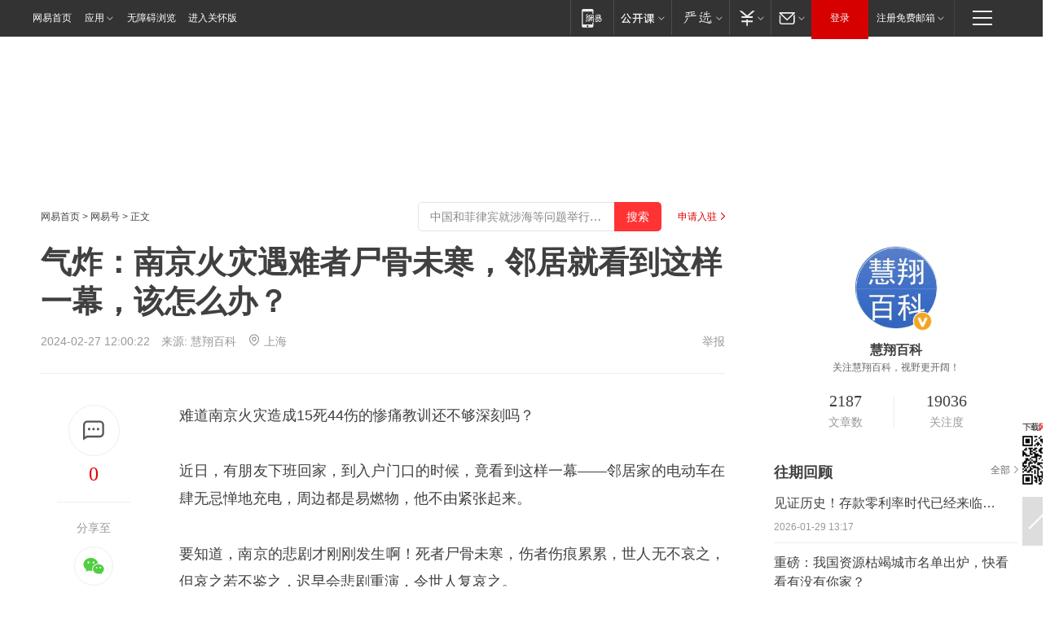

--- FILE ---
content_type: text/html; charset=utf-8
request_url: https://www.163.com/dy/article/IRUVSHN10553F5QV.html?f=post2020_dy_recommends
body_size: 31076
content:
<!DOCTYPE HTML>

<html id="ne_wrap" data-publishtime="2024-02-27 12:00:22" version="20220428" data-category="社会">
<head>
    <script>
        var hideOuterSearch="0",getReferFrom=function(){var t,e=[{test:/https?:\/\/www\.163\.com[^\/]*?$/i,val:"163_index",type:"url"},{test:/https?\:\/\/.*\.163\.com(?:\/news\/(?:a|d|article)\/|(?:\/[^\/]+)?\/[0-9]{2}\/[0-9]{4}\/[0-9]{2}\/|(?:\/v2)?\/article\/(?:detail\/)?)([^\.\/]+)\.html.*/i,val:"163_doc",type:"url"},{test:/https?:\/\/.*\.163\.com\/(?:news\/v\/|v\/video\/|static\/[0-9]{1}\/|paike\/.*\/)([^\.\/]+)\.html.*/i,val:"163_video",type:"url"},{test:/163\.com$/i,val:"163",type:"domain"},{test:/baidu\.com$/i,val:"baidu",type:"domain"},{test:/sm\.cn$/i,val:"sm",type:"domain"},{test:/sogou\.com$/i,val:"sogou",type:"domain"},{test:/so\.com$/i,val:"360",type:"domain"},{test:/google/i,val:"google",type:"domain"},{test:/bing/i,val:"bing",type:"domain"},{test:/weibo/i,val:"weibo",type:"domain"},{test:/toutiao/i,val:"toutiao",type:"domain"}],i=document.referrer,o="",a="";if(i&&(o=(t=i.match(/^([hH][tT]{2}[pP]:\/\/|[hH][tT]{2}[pP][sS]:\/\/)([^\/]+).*?/))&&t[2]?t[2]:o),o){a=o;for(var r,s=0;s<e.length;s++)if((r=e[s]).test.test("url"===r.type?location.href:o)){a=r.val;break}}return a};function isTargetRefer(t){return!!t&&("baidu"===t||"toutiao"===t||"sm"===t||"google"===t||"360"===t||"sogou"===t||"bing"===t)}isTargetRefer(getReferFrom())&&hideOuterSearch&&"1"===hideOuterSearch&&(window.location.href="https://www.163.com/search?keyword=气炸：南京火灾遇难者尸骨未寒，邻居就看到这样一幕，该怎么办？");
    </script>
    <title>气炸：南京火灾遇难者尸骨未寒，邻居就看到这样一幕，该怎么办？|防火门|卫生间|消防员|报警器|消防部门_网易订阅</title>
    <meta name="keywords" content="火灾,南京,气炸,防火门,卫生间,消防员,报警器,消防部门"/>
    <meta name="description" content="气炸：南京火灾遇难者尸骨未寒，邻居就看到这样一幕，该怎么办？,火灾,南京,气炸,防火门,卫生间,消防员,报警器,消防部门"/>
    <meta name="author" content="网易">
    <meta name="Copyright" content="网易版权所有">
    <link rel="apple-touch-icon" href="https://static.ws.126.net/163/f2e/common/share-icon.png">
    <meta name="msapplication-TileImage" content="https://static.ws.126.net/163/f2e/common/share-icon.png">
    <link rel="mask-icon" href="https://static.ws.126.net/163/f2e/common/share-icon.png">
    <base target="_blank"><!--[if lte IE 6]></base><![endif]-->
    <meta http-equiv="expires" content="0">
    <meta http-equiv="Cache-Control" content="no-transform"/>
    <meta http-equiv="Cache-Control" content="no-siteapp" />
    <meta http-equiv="x-ua-compatible" content="ie=edge">
    <meta property="og:type" content="news">
    <meta property="og:title" content="气炸：南京火灾遇难者尸骨未寒，邻居就看到这样一幕，该怎么办？">
    <meta property="og:description" content="气炸：南京火灾遇难者尸骨未寒，邻居就看到这样一幕，该怎么办？,火灾,南京,气炸,防火门,卫生间,消防员,报警器,消防部门">
    <meta property="og:url" content="https://www.163.com/dy/article/IRUVSHN10553F5QV.html">
    <meta property="article:author" content="网易">
    <meta property="article:published_time" content="2024-02-27T12:00:22+08:00">
    <meta name="referrer" content="always">
    <link rel="alternate" media="only screen and(max-width: 640px)" href="https://m.163.com/dy/article/IRUVSHN10553F5QV.html">
    <link rel="canonical" href="https://www.163.com/dy/article/IRUVSHN10553F5QV.html">
    <meta name="mobile-agent" content="format=html5; url=https://m.163.com/dy/article/IRUVSHN10553F5QV.html">
    <meta name="mobile-agent" content="format=xhtml; url=https://m.163.com/dy/article/IRUVSHN10553F5QV.html">
    <meta name="mobile-agent" content="format=wml; url=https://m.163.com/dy/article/IRUVSHN10553F5QV.html">
    <script src="https://static.ws.126.net/163/f2e/product/post2020_dy/static/redirect3.1.js?v=20231222" async="async"></script>
    <!--[if lt IE 9]>
    <script type="text/javascript" src="https://static.ws.126.net/163/f2e/post_nodejs/libs/js/html5shiv.min.js"></script><script type="text/javascript" src="https://static.ws.126.net/163/f2e/post_nodejs/libs/js/respond.min.js"></script>
    <![endif]-->
    <script src="https://static.ws.126.net/utf8/assets/js/jquery-1.10.2.min.js"></script>
    <script>jQuery.ajaxSettings.cache = true</script>
    
    <script>(function(){var bp=document.createElement('script');var curProtocol=window.location.protocol.split(':')[0];if(curProtocol==='https'){bp.src='https://zz.bdstatic.com/linksubmit/push.js'}else{bp.src='http://push.zhanzhang.baidu.com/push.js'}var s=document.getElementsByTagName("script")[0];s.parentNode.insertBefore(bp,s)})();;(function(){
var el = document.createElement("script");
el.src = "https://lf1-cdn-tos.bytegoofy.com/goofy/ttzz/push.js?de70e43cfa5b194e21ef889e98d7123a7deb9487dce7ed62313212129c4244a219d1c501ebd3301f5e2290626f5b53d078c8250527fa0dfd9783a026ff3cf719";
el.id = "ttzz";
var s = document.getElementsByTagName("script")[0];
s.parentNode.insertBefore(el, s);
})(window);</script>
    
    <!--include virtual="/special/ntes_common_model/post_dy_css.html" -->
      <script src="https://static.ws.126.net/163/f2e/libs/hls.min.js"></script>
    <link href="https://static.ws.126.net/163/f2e/product/post2020_dy/static/css/main.cee60e51.css" rel="stylesheet">
</head>
<body aria-url="https://www.163.com/dy/article/IRUVSHN10553F5QV_pdya11y.html" class="float_ad_flag">
    <!-- header -->
    <link rel="stylesheet" href="https://static.ws.126.net/163/f2e/commonnav2019/css/commonnav_headcss-fad753559b.css"/>
<!-- urs -->
<script _keep="true" src="https://urswebzj.nosdn.127.net/webzj_cdn101/message.js" type="text/javascript"></script>
<div class="ntes_nav_wrap" id="js_N_NTES_wrap">
  <div class="ntes-nav" id="js_N_nav">
    <div class="ntes-nav-main clearfix">
            <div class="c-fl" id="js_N_nav_left">
        <a class="ntes-nav-index-title ntes-nav-entry-wide c-fl" href="https://www.163.com/" title="网易首页">网易首页</a>
        <!-- 应用 -->
        <div class="js_N_navSelect ntes-nav-select ntes-nav-select-wide ntes-nav-app  c-fl">
          <a href="https://www.163.com/#f=topnav" class="ntes-nav-select-title ntes-nav-entry-bgblack JS_NTES_LOG_FE">应用
            <em class="ntes-nav-select-arr"></em>
          </a>
          <div class="ntes-nav-select-pop">
            <ul class="ntes-nav-select-list clearfix">
              <li>
                <a href="https://m.163.com/newsapp/#f=topnav">
                  <span>
                    <em class="ntes-nav-app-newsapp">网易新闻</em>
                  </span>
                </a>
              </li>
              <li>
                <a href="https://open.163.com/#f=topnav">
                  <span>
                    <em class="ntes-nav-app-open">网易公开课</em>
                  </span>
                </a>
              </li>
              <li>
                <a href="https://hongcai.163.com/?from=pcsy-button">
                  <span>
                    <em class="ntes-nav-app-hongcai">网易红彩</em>
                  </span>
                </a>
              </li>
              <li>
                <a href="https://u.163.com/aosoutbdbd8">
                  <span>
                    <em class="ntes-nav-app-yanxuan">网易严选</em>
                  </span>
                </a>
              </li>
              <li>
                <a href="https://mail.163.com/client/dl.html?from=mail46">
                  <span>
                    <em class="ntes-nav-app-mail">邮箱大师</em>
                  </span>
                </a>
              </li>
              <li class="last">
                <a href="https://study.163.com/client/download.htm?from=163app&utm_source=163.com&utm_medium=web_app&utm_campaign=business">
                  <span>
                    <em class="ntes-nav-app-study">网易云课堂</em>
                  </span>
                </a>
              </li>
            </ul>
          </div>
        </div>
      </div>
      <div class="c-fr">
        <!-- 片段开始 -->
        <div class="ntes-nav-quick-navigation">
          <a rel="noreferrer"class="ntes-nav-quick-navigation-btn" id="js_N_ntes_nav_quick_navigation_btn" target="_self">
            <em>快速导航
              <span class="menu1"></span>
              <span class="menu2"></span>
              <span class="menu3"></span>
            </em>
          </a>
          <div class="ntes-quicknav-pop" id="js_N_ntes_quicknav_pop">
            <div class="ntes-quicknav-list">
              <div class="ntes-quicknav-content">
                <ul class="ntes-quicknav-column ntes-quicknav-column-1">
                  <li>
                    <h3>
                      <a href="https://news.163.com">新闻</a>
                    </h3>
                  </li>
                  <li>
                    <a href="https://news.163.com/domestic">国内</a>
                  </li>
                  <li>
                    <a href="https://news.163.com/world">国际</a>
                  </li>
                  <li>
                    <a href="https://news.163.com/special/wangsansanhome/">王三三</a>
                  </li>
                </ul>
                <ul class="ntes-quicknav-column ntes-quicknav-column-2">
                  <li>
                    <h3>
                      <a href="https://sports.163.com">体育</a>
                    </h3>
                  </li>
                  <li>
                    <a href="https://sports.163.com/nba">NBA</a>
                  </li>
                  <li>
                    <a href="https://sports.163.com/cba">CBA</a>
                  </li>
                  <li>
                    <a href="https://sports.163.com/allsports">综合</a>
                  </li>
                  <li>
                    <a href="https://sports.163.com/zc">中超</a>
                  </li>
                  <li>
                    <a href="https://sports.163.com/world">国际足球</a>
                  </li>
                  <li>
                    <a href="https://sports.163.com/yc">英超</a>
                  </li>
                  <li>
                    <a href="https://sports.163.com/xj">西甲</a>
                  </li>
                  <li>
                    <a href="https://sports.163.com/yj">意甲</a>
                  </li>
                </ul>
                <ul class="ntes-quicknav-column ntes-quicknav-column-3">
                  <li>
                    <h3>
                      <a href="https://ent.163.com">娱乐</a>
                    </h3>
                  </li>
                  <li>
                    <a href="https://ent.163.com/star">明星</a>
                  </li>
                  <li>
                    <a href="https://ent.163.com/movie">电影</a>
                  </li>
                  <li>
                    <a href="https://ent.163.com/tv">电视</a>
                  </li>
                  <li>
                    <a href="https://ent.163.com/music">音乐</a>
                  </li>
                  <li>
                    <a href="https://ent.163.com/special/fmgs/">封面故事</a>
                  </li>
                </ul>
                <ul class="ntes-quicknav-column ntes-quicknav-column-4">
                  <li>
                    <h3>
                      <a href="https://money.163.com">财经</a>
                    </h3>
                  </li>
                  <li>
                    <a href="https://money.163.com/stock">股票</a>
                  </li>
                  <li>
                    <a href="https://money.163.com/special/caijingyuanchuang/">原创</a>
                  </li>
                  <li>
                    <a href="https://money.163.com/special/wycjzk-pc/">智库</a>
                  </li>
                </ul>
                <ul class="ntes-quicknav-column ntes-quicknav-column-5">
                  <li>
                    <h3>
                      <a href="https://auto.163.com">汽车</a>
                    </h3>
                  </li>
                  <li>
                    <a href="https://auto.163.com/buy">购车</a>
                  </li>
                  <li>
                    <a href="http://product.auto.163.com">车型库</a>
                  </li>
                </ul>
                <ul class="ntes-quicknav-column ntes-quicknav-column-6">
                  <li>
                    <h3>
                      <a href="https://tech.163.com">科技</a>
                    </h3>
                  </li>
                  <li>
                    <a href="https://tech.163.com/smart/">网易智能</a>
                  </li>
                  <li>
                    <a href="https://tech.163.com/special/S1554800475317/">原创</a>
                  </li>
                  <li>
                    <a href="https://tech.163.com/it">IT</a>
                  </li>
                  <li>
                    <a href="https://tech.163.com/internet">互联网</a>
                  </li>
                  <li>
                    <a href="https://tech.163.com/telecom/">通信</a>
                  </li>
                </ul>
                <ul class="ntes-quicknav-column ntes-quicknav-column-7">
                  <li>
                    <h3>
                      <a href="https://fashion.163.com">时尚</a>
                    </h3>
                  </li>
                  <li>
                    <a href="https://fashion.163.com/art">艺术</a>
                  </li>
                  <li>
                    <a href="https://travel.163.com">旅游</a>
                  </li>
                </ul>
                <ul class="ntes-quicknav-column ntes-quicknav-column-8">
                  <li>
                    <h3>
                      <a href="https://mobile.163.com">手机</a>
                      <span>/</span>
                      <a href="https://digi.163.com/">数码</a>
                    </h3>
                  </li>
                  <li>
                    <a href="https://mobile.163.com/special/jqkj_list/">惊奇科技</a>
                  </li>
                  <li>
                    <a href="https://mobile.163.com/special/cpshi_list/">易评机</a>
                  </li>
                  <li>
                    <a href="https://hea.163.com/">家电</a>
                  </li>
                </ul>
                <ul class="ntes-quicknav-column ntes-quicknav-column-9">
                  <li>
                    <h3>
                      <a href="https://house.163.com">房产</a>
                      <span>/</span>
                      <a href="https://home.163.com">家居</a>
                    </h3>
                  </li>
                  <li>
                    <a href="https://bj.house.163.com">北京房产</a>
                  </li>
                  <li>
                    <a href="https://sh.house.163.com">上海房产</a>
                  </li>
                  <li>
                    <a href="https://gz.house.163.com">广州房产</a>
                  </li>
                  <li>
                    <a href="https://xf.house.163.com/">楼盘库</a>
                  </li>
                  <li>
                    <a href="https://designer.home.163.com/search">设计师库</a>
                  </li>
                  <li>
                    <a href="https://photo.home.163.com/">案例库</a>
                  </li>
                </ul>
                <ul class="ntes-quicknav-column ntes-quicknav-column-11">
                  <li>
                    <h3>
                      <a href="https://edu.163.com">教育</a>
                    </h3>
                  </li>
                  <li>
                    <a href="https://edu.163.com/liuxue">留学</a>
                  </li>
                  <li>
                    <a href="https://edu.163.com/gaokao">高考</a>
                  </li>
                </ul>
                <div class="ntes-nav-sitemap">
                  <a href="https://sitemap.163.com/">
                    <i></i>查看网易地图</a>
                </div>
              </div>
            </div>
          </div>
        </div>
        <div class="c-fr">
          <div class="c-fl" id="js_N_navLoginBefore">
            <div id="js_N_navHighlight" class="js_loginframe ntes-nav-login ntes-nav-login-normal">
              <a href="https://reg.163.com/" class="ntes-nav-login-title" id="js_N_nav_login_title">登录</a>
              <div class="ntes-nav-loginframe-pop" id="js_N_login_wrap">
                <!--加载登陆组件-->
              </div>
            </div>
            <div class="js_N_navSelect ntes-nav-select ntes-nav-select-wide  JS_NTES_LOG_FE c-fl">
              <a class="ntes-nav-select-title ntes-nav-select-title-register" href="https://mail.163.com/register/index.htm?from=163navi&regPage=163">注册免费邮箱
                <em class="ntes-nav-select-arr"></em>
              </a>
              <div class="ntes-nav-select-pop">
                <ul class="ntes-nav-select-list clearfix" style="width:210px;">
                  <li>
                    <a href="https://reg1.vip.163.com/newReg1/reg?from=new_topnav&utm_source=new_topnav">
                      <span style="width:190px;">注册VIP邮箱（特权邮箱，付费）</span>
                    </a>
                  </li>
                  <li class="last JS_NTES_LOG_FE">
                    <a href="https://mail.163.com/client/dl.html?from=mail46">
                      <span style="width:190px;">免费下载网易官方手机邮箱应用</span>
                    </a>
                  </li>
                </ul>
              </div>
            </div>
          </div>
          <div class="c-fl" id="js_N_navLoginAfter" style="display:none">
            <div id="js_N_logined_warp" class="js_N_navSelect ntes-nav-select ntes-nav-logined JS_NTES_LOG_FE">
              <a class="ntes-nav-select-title ntes-nav-logined-userinfo">
                <span id="js_N_navUsername" class="ntes-nav-logined-username"></span>
                <em class="ntes-nav-select-arr"></em>
              </a>
              <div id="js_login_suggest_wrap" class="ntes-nav-select-pop">
                <ul id="js_logined_suggest" class="ntes-nav-select-list clearfix"></ul>
              </div>
            </div>
            <a class="ntes-nav-entry-wide c-fl" target="_self" id="js_N_navLogout">安全退出</a>
          </div>
        </div>

        <ul class="ntes-nav-inside">
          <li>
            <div class="js_N_navSelect ntes-nav-select c-fl">
              <a href="https://www.163.com/newsapp/#f=163nav" class="ntes-nav-mobile-title ntes-nav-entry-bgblack">
                <em class="ntes-nav-entry-mobile">移动端</em>
              </a>
              <div class="qrcode-img">
                <a href="https://www.163.com/newsapp/#f=163nav">
                  <img src="//static.ws.126.net/f2e/include/common_nav/images/topapp.jpg">
                </a>
              </div>
            </div>
          </li>
          <li>
            <div class="js_N_navSelect ntes-nav-select c-fl">
              <a id="js_love_url" href="https://open.163.com/#ftopnav0" class="ntes-nav-select-title ntes-nav-select-title-huatian ntes-nav-entry-bgblack">
                <em class="ntes-nav-entry-huatian">网易公开课</em>
                <em class="ntes-nav-select-arr"></em>
                <span class="ntes-nav-msg">
                  <em class="ntes-nav-msg-num"></em>
                </span>
              </a>
              <div class="ntes-nav-select-pop ntes-nav-select-pop-huatian">
                <ul class="ntes-nav-select-list clearfix">
                  <li>
                    <a href="https://open.163.com/ted/#ftopnav1">
                      <span>TED</span>
                    </a>
                  </li>
                  <li>
                    <a href="https://open.163.com/cuvocw/#ftopnav2">
                      <span>中国大学视频公开课</span>
                    </a>
                  </li>
                  <li>
                    <a href="https://open.163.com/ocw/#ftopnav3">
                      <span>国际名校公开课</span>
                    </a>
                  </li>
                  <li>
                    <a href="https://open.163.com/appreciation/#ftopnav4">
                      <span>赏课·纪录片</span>
                    </a>
                  </li>
                  <li>
                    <a href="https://vip.open.163.com/#ftopnav5">
                      <span>付费精品课程</span>
                    </a>
                  </li>
                  <li>
                    <a href="https://open.163.com/special/School/beida.html#ftopnav6">
                      <span>北京大学公开课</span>
                    </a>
                  </li>
                  <li class="last">
                    <a href="https://open.163.com/newview/movie/courseintro?newurl=ME7HSJR07#ftopnav7">
                      <span>英语课程学习</span>
                    </a>
                  </li>
                </ul>
              </div>
            </div>
          </li>
          <li>
            <div class="js_N_navSelect ntes-nav-select c-fl">
              <a id="js_lofter_icon_url" href="https://you.163.com/?from=web_fc_menhu_xinrukou_1" class="ntes-nav-select-title ntes-nav-select-title-lofter ntes-nav-entry-bgblack">
                <em class="ntes-nav-entry-lofter">网易严选</em>
                <em class="ntes-nav-select-arr"></em>
                <span class="ntes-nav-msg" id="js_N_navLofterMsg">
                  <em class="ntes-nav-msg-num"></em>
                </span>
              </a>
              <div class="ntes-nav-select-pop ntes-nav-select-pop-lofter">
                <ul id="js_lofter_pop_url" class="ntes-nav-select-list clearfix">
                  <li>
                    <a href="https://act.you.163.com/act/pub/ABuyLQKNmKmK.html?from=out_ynzy_xinrukou_2">
                      <span>新人特价</span>
                    </a>
                  </li>
                  <li>
                    <a href="https://you.163.com/topic/v1/pub/Pew1KBH9Au.html?from=out_ynzy_xinrukou_3">
                      <span>9.9专区</span>
                    </a>
                  </li>
                  <li>
                    <a href="https://you.163.com/item/newItemRank?from=out_ynzy_xinrukou_4">
                      <span>新品热卖</span>
                    </a>
                  </li>
                  <li>
                    <a href="https://you.163.com/item/recommend?from=out_ynzy_xinrukou_5">
                      <span>人气好物</span>
                    </a>
                  </li>
                  <li>
                    <a href="https://you.163.com/item/list?categoryId=1005000&from=out_ynzy_xinrukou_7">
                      <span>居家生活</span>
                    </a>
                  </li>
                  <li>
                    <a href="https://you.163.com/item/list?categoryId=1010000&from=out_ynzy_xinrukou_8">
                      <span>服饰鞋包</span>
                    </a>
                  </li>
                  <li>
                    <a href="https://you.163.com/item/list?categoryId=1011000&from=out_ynzy_xinrukou_9">
                      <span>母婴亲子</span>
                    </a>
                  </li>
                  <li class="last">
                    <a href="https://you.163.com/item/list?categoryId=1005002&from=out_ynzy_xinrukou_10">
                      <span>美食酒水</span>
                    </a>
                  </li>
                </ul>
              </div>
            </div>
          </li>
          <li>
            <div class="js_N_navSelect ntes-nav-select c-fl">
              <a href="https://ecard.163.com/" class="ntes-nav-select-title
        ntes-nav-select-title-money ntes-nav-entry-bgblack">
                <em class="ntes-nav-entry-money">支付</em>
                <em class="ntes-nav-select-arr"></em>
              </a>
              <div class="ntes-nav-select-pop ntes-nav-select-pop-temp">
                <ul class="ntes-nav-select-list clearfix">
                  <li>
                    <a href="https://ecard.163.com/#f=topnav">
                      <span>一卡通充值</span>
                    </a>
                  </li>
                  <li>
                    <a href="https://ecard.163.com/script/index#f=topnav">
                      <span>一卡通购买</span>
                    </a>
                  </li>
                  <li>
                    <a href="https://epay.163.com/">
                      <span>我的网易支付</span>
                    </a>
                  </li>
                  <li class="last">
                    <a href="https://globalpay.163.com/home">
                      <span>网易跨境支付</span>
                    </a>
                  </li>
                </ul>
              </div>
            </div>
          </li>
          <li>
            <div class="js_N_navSelect ntes-nav-select c-fl">
              <a id="js_mail_url" rel="noreferrer"class="ntes-nav-select-title
        ntes-nav-select-title-mail ntes-nav-entry-bgblack">
                <em class="ntes-nav-entry-mail">邮箱</em>
                <em class="ntes-nav-select-arr"></em>
                <span class="ntes-nav-msg" id="js_N_navMailMsg">
                  <em class="ntes-nav-msg-num" id="js_N_navMailMsgNum"></em>
                </span>
              </a>
              <div class="ntes-nav-select-pop ntes-nav-select-pop-mail">
                <ul class="ntes-nav-select-list clearfix">
                  <li>
                    <a href="https://email.163.com/#f=topnav">
                      <span>免费邮箱</span>
                    </a>
                  </li>
                  <li>
                    <a href="https://vipmail.163.com/#f=topnav">
                      <span>VIP邮箱</span>
                    </a>
                  </li>
                  <li>
                    <a href="https://qiye.163.com/?from=NetEase163top">
                      <span>企业邮箱</span>
                    </a>
                  </li>
                  <li>
                    <a href="https://mail.163.com/register/index.htm?from=ntes_nav&regPage=163">
                      <span>免费注册</span>
                    </a>
                  </li>
                  <li class="last">
                    <a href="https://mail.163.com/dashi/dlpro.html?from=mail46">
                      <span>客户端下载</span>
                    </a>
                  </li>
                </ul>
              </div>
            </div>
          </li>
        </ul>
      </div>
    </div>
  </div>
</div>
<script src="https://static.ws.126.net/163/f2e/commonnav2019/js/commonnav_headjs-8e9e7c8602.js"></script>
    <!-- content -->
    <div class="wrapper clearfix" id="contain" data-wemediaid="W5948834462847515382" data-docid="IRUVSHN10553F5QV" data-ptime="2024-02-27 12:00:22" data-hidead="false"  data-h-account="-"  data-ispay="false" data-adv="">
        
        <div class="post_area post_columnad_top" data-adid="article_dy_column_1" style="margin-top: 30px; height:125px;">
            <!-- 网易号文章通发页顶部通栏 -->
<div style="position:relative;">
<div class="at_item common_ad_item top_ad_column" adType="topColumnAd" normalw="1200" normalh="125" requestUrl="https://nex.163.com/q?app=7BE0FC82&c=dyarticle&l=11&site=netease&affiliate=163&cat=dyarticle&type=column1200x125&location=1"></div>
<a href="javascript:;" target="_self" class="ad_hover_href"></a>
</div>
        </div>
        
        <div class="post_main">
            
            <!-- crumb -->
            <div class="post_crumb">
                <a href="https://www.163.com/">网易首页</a> &gt; <a href="https://dy.163.com/">网易号</a> &gt; 正文
                <a class="to_reg" href="https://dy.163.com/wemedia/index.html">申请入驻</a>
				<div id="netease_search"  style=" margin: -12px 20px 0 0; vertical-align: top; float:right;"></div>
              	<script>window.UID_TARGET = ['0', '1', '2', '3', '4', '5', '6', '7']</script>
				<script src="https://static.ws.126.net/163/f2e/modules/search2022/search2022.cdbc9331.js" async></script>
            </div>
            
            
            <h1 class="post_title">气炸：南京火灾遇难者尸骨未寒，邻居就看到这样一幕，该怎么办？</h1>
            <!--keywordsList beigin-->
            
            <!--keywordsList end-->
            <!-- 来源 -->
            <div class="post_info">
                
                    
                      2024-02-27 12:00:22　来源: <a href="https://www.163.com/dy/media/T1657169838389.html">慧翔百科</a>
                    <img src="https://static.ws.126.net/163/f2e/dy_media/dy_media/static/images/ipLocation.f6d00eb.svg" style="vertical-align: top;margin: -7px 0 0 6px;">上海
                    
                
                &nbsp;<a href="https://www.163.com/special/0077jt/tipoff.html?title=%E6%B0%94%E7%82%B8%EF%BC%9A%E5%8D%97%E4%BA%AC%E7%81%AB%E7%81%BE%E9%81%87%E9%9A%BE%E8%80%85%E5%B0%B8%E9%AA%A8%E6%9C%AA%E5%AF%92%EF%BC%8C%E9%82%BB%E5%B1%85%E5%B0%B1%E7%9C%8B%E5%88%B0%E8%BF%99%E6%A0%B7%E4%B8%80%E5%B9%95%EF%BC%8C%E8%AF%A5%E6%80%8E%E4%B9%88%E5%8A%9E%EF%BC%9F" target="_blank" class="post_jubao">举报</a>
            </div>
            <div class="post_content" id="content" data-cover="">
                <div class="post_top">
                    
                    <div class="post_top_tie">
                        <a class="post_top_tie_icon" target="_self" href="#post_comment_area" title="快速发贴"></a>
                        <a class="post_top_tie_count js-tielink js-tiejoincount" href="#" title="点击查看跟贴">0</a>
                    </div>
                    
                    <div class="post_top_share">
                        <span class="post_top_share_title">分享至</span>
                        <ul class="post_share">
                            <li class="share_weixin js_weixin">
                                <a href="javascript:;" target="_self"><i title="分享到微信"></i></a>
                            </li>
                            <li class="share_weibo js_share" data-type="weibo">
                                <a href="javascript:;" target="_self"><i title="分享到新浪微博"></i></a>
                            </li>
                            <li class="share_qzone js_share" data-type="qzone">
                                <a href="javascript:;" target="_self"><i title="分享到QQ空间"></i></a>
                            </li>
                        </ul>
                        <div class="js_qrcode_wrap hidden" id="js_qrcode_top">
                            <div class="js_qrcode_arr"></div>
                            <a href="javascript:;" target="_self" class="js_qrcode_close" title="关闭"></a>
                            <div class="js_qrcode_img js_share_qrcode"></div>
                            <p>用微信扫码二维码</p>
                            <p>分享至好友和朋友圈</p>
                        </div>
                    </div>
                </div>
                
                <div class="post_body">
                    <p id="2GU8DSM0">难道南京火灾造成15死44伤的惨痛教训还不够深刻吗？</p><p id="2GU8DSM2">近日，有朋友下班回家，到入户门口的时候，竟看到这样一幕——邻居家的电动车在肆无忌惮地充电，周边都是易燃物，他不由紧张起来。</p><p id="2GU8DSM4">要知道，南京的悲剧才刚刚发生啊！死者尸骨未寒，伤者伤痕累累，世人无不哀之，但哀之若不鉴之，迟早会悲剧重演，令世人复哀之。</p><p id="2GU8DSM5">所以，这个网友怕了，拍照发到了网上，并配上了这样的文字“南京刚发生火灾，导致14死44伤，今天下班回家就看到邻居这样，怎么办？”</p><p id="2GU8DSM7">又能怎么办呢？且看网友们给出了怎样的答案。</p><p id="2GU8DSM8">有网友表示，法规已出，举报他罚款1000。</p><p id="2GU8DSM9">另有网友指出，铅酸电池不用怕，可怕的是锂电池。</p><p id="2GU8DSMA">此言论立马引起冷嘲热讽。有网友回复他道，终于见到一个懂得了，铅酸电池你放床上充也没事。</p><p id="2GU8DSMB">真的吗？这到底是实话还是反话呢？</p><p id="2GU8DSMD">此外，还有不止一个网友建议他直接报警，罚他五千一万的，这样对他，对自己，对邻居，都好。</p><p id="2GU8DSMF">如果是你，遇到这样的情况，又会怎么办呢？</p><p id="2GU8DSMG">不管怎么样？大多数人都会抱着“多一事不如少一事”的心态，不想给自己惹麻烦，并抱有侥幸心理，我不做，说不定别人就去做呢！</p><p id="2GU8DSMH">所以，很难从根本上杜绝安全隐患。</p><p id="2GU8DSMI">所以，悲剧总是会不期而遇。</p><p id="2GU8DSMJ">万一，只是说万一，真的再有火灾发生在自己身上，又该怎么办呢？</p><p id="2GU8DSMK">这里有一个消防员朋友给的建议。</p><p id="2GU8DSML">这个消防员朋友基于自身的专业知识和亲身经验，给出了以下3方面建议：</p><p id="2GU8DSMM">第一，得知火灾发生，要第一时间把家里的总开关拉下来，这样做是为了预防漏电，造成二次伤害;</p><p id="2GU8DSMN">第二，快速把家里的所有水龙头全部打开，并堵住所有地漏，这样做的目的有两个，一是预防楼下浓烟上窜，二是为了减缓火势的蔓延;</p><p id="2GU8DSMO">第三，不要贪恋家里的任何值钱东西，迅速躲进卫生间，并尽量把卫生间的门缝用布条堵住，用桶和盆子接满水。这样预防火势迅速蔓延至卫生间，同时用水降低高温。与此同时，迅速打开卫生间窗户，向外挥动白色衣物，以吸引救援人员的注意，等待施救。</p><p id="2GU8DSMP">此外，在家里，还要常备5样东西，以应不时之需。</p><p id="2GU8DSMQ">第一样，防毒面罩。火灾发生时，此物对于求生无比重要。</p><p id="2GU8DSMR">第二样，灭火器。类型上，最好是水基的那种，要特别注意保质期，到期及时更换。</p><p id="2GU8DSMS">第三样，灭火毯。有逃离机会的话，此物能尽量保护你不受侵害。</p><p id="2GU8DSMT">第四样，烟雾报警器。卧室的每个房间都要安装，防止夜晚起火，睡着了不知道。</p><p id="2GU8DSMU">第五样，强光手电。准备这个东西是为了撤离时穿透火灾浓烟，看清道路。</p><p id="2GU8DSMV">这是消防人员的专业建议。对标上述建议，可以说中国99%的家庭都没有这样的意识和防备。</p><p id="2GU8DSN0">所以，火灾真正发生时，很多人都会手忙脚乱，不知所措。</p><p id="2GU8DSN1">但是，话说回来，有了这些意识和防备，就一定管用吗？</p><p id="2GU8DSN2">大家认知并不一致。有网友说，楼高了，说啥都没用。</p><p id="2GU8DSN4">还有网友说，高层要自己装修，防火门一定要正规厂家的，卫生间要装防火门。</p><p id="2GU8DSN6">另有网友说，高层的房子送我也不要。</p><p id="2GU8DSN7">这样讲真的有点极端了。</p><p id="2GU8DSN8">不管怎样讲，还是要从源头上消除火灾隐患，千万不要再在楼内给电动车充电了。一旦火灾来临，谁也说不好会面临怎样的灾难。</p><p id="2GU8DSN9">大家觉得呢？</p><p id="2GU8DSNA">欢迎在评论区留言和讨论。</p>
                </div>
                
                
                    
                    
                <div class="post_statement">
                    <span class="bg"></span>
                    
                    <p>特别声明：以上内容(如有图片或视频亦包括在内)为自媒体平台“网易号”用户上传并发布，本平台仅提供信息存储服务。</p>
                    <p>Notice: The content above (including the pictures and videos if any) is uploaded and posted by a user of NetEase Hao, which is a social media platform and only provides information storage services.</p>
                    
                </div>
                <!-- tie -->
                <link rel="stylesheet" href="https://static.ws.126.net/163/f2e/tie-sdk/tie-2020-11b4ffc1a813dfcc799e.css">
<script>
  var loadMessageError2 = function () {
      // message加载失败降级到nginx,产品可以在load事件重新初始化
      var cdnPath = 'https://dl.reg.163.com/webzj/ngx/message.js';
      var script = document.createElement('script');
      script.src = cdnPath;
      document.body.appendChild(script);
  }
  var loadMessageError1 = function () {
      // message加载失败降级备份cdn域名,产品可以在load事件重新初始化
      var cdnPath = 'https://webzj.netstatic.net/webzj_cdn101/message4.js';
      var script = document.createElement('script');
      script.src = cdnPath;
      script.onerror = loadMessageError2
      document.body.appendChild(script);
  }  
</script>
<script onerror="loadMessageError1()" src="https://urswebzj.nosdn.127.net/webzj_cdn101/message.js"></script>
<script type="text/javascript" src="https://acstatic-dun.126.net/tool.min.js"></script>
<script type="text/javascript">
  //初始化反作弊
  var wm = null;
  // 只需初始化一次
  initWatchman({
    productNumber: 'YD00157343455660',
    onload: function (instance) {
      wm = instance
    }
  });
</script>
<script type="text/javascript" src="https://static.ws.126.net/163/f2e/tie-sdk/tie-2020-11b4ffc1a813dfcc799e.js"></script>

                <div class="tie-areas post_comment" id="post_comment_area">
                    <div id="tie"></div>
                </div>
                <script type="text/javascript" language="javascript">
                    var isShowComments = true, tieChannel = "";
                </script>
                <script>
                    (function () {
                        if (window.isShowComments === undefined) {
                            window.isShowComments = true;
                        }
                        var config = {
                            "productKey": "a2869674571f77b5a0867c3d71db5856",
                            "docId": "IRUVSHN10553F5QV", //"data.article.postid", "FNMG85GQ0514HDQI"
                            "target": document.getElementById("tie"),
                            "operators": ["up", "down", "reply", "share"],
                            "isShowComments": isShowComments,   //是否显示帖子列表
                            "hotSize": 3,   //热门跟贴列表 展示3 条
                            "newSize": 2,   //最新跟贴列表 展示 10 条
                            "showPaging": false, //显示分页栏
                            "submitType": "commentPage"   //新发帖子的展现形式：停留在当前页面(currentPage) | 跳转到跟贴详情页(commentPage)
                        };
                        Tie.init(config, function(data) {});
                    })();
                </script>
                <!-- next -->
                <div class="post_next hidden">
                    <div class="post_next_name"><i>/</i><span>阅读下一篇</span><i>/</i></div>
                    <h3><a id="js_next" href=""></a></h3>
                    <div class="post_next_to">
                        <a href="https://www.163.com/?f=post2020_dy">返回网易首页</a>
                        <a href="https://www.163.com/newsapp/#f=post2020_dy">下载网易新闻客户端</a>
                    </div>
                </div>
                
            </div>
            <!-- recommend -->
            <div class="post_recommends js-tab-mod" data-event="click" >
                <div class="post_recommends_titles">
                    <div class="post_recommends_title js-tab">相关推荐</div>
                    
                    <div class="post_recommends_title js-tab">热点推荐</div>
                    
                </div>
                <div class="post_recommends_ulist js-content">
                    <ul class="post_recommends_list">
                        
                        
                        
                        
                    	
                        
                        <li class="post_recommend">
                            
                            <a class="post_recommend_img" href="https://www.163.com/dy/article/KKD6G47I05345ARG.html?f=post2020_dy_recommends">
                                <img src="https://nimg.ws.126.net/?url=http://cms-bucket.ws.126.net/2026/0129/c95598cap00t9lp4q001uc0009c0070c.png&thumbnail=140y88&quality=80&type=jpg" onerror="this.onerror=''; this.src='https://static.ws.126.net/dy/images/default180x120.jpg'">
                            </a>
                            
                            <div class="post_recommend_info">
                                <h3 class="post_recommend_title"><a href="https://www.163.com/dy/article/KKD6G47I05345ARG.html?f=post2020_dy_recommends">紫牛头条|英国小伙骑行12000公里到中国：学会用不同的眼光看待世界</a></h3>
                                <p class="post_recommend_time">扬子晚报 2026-01-28 23:06:59</p>
                                
                                <a href="https://www.163.com/dy/article/KKD6G47I05345ARG.html?f=post2020_dy_recommends" class="post_recommend_tie">
                                    <span class="post_recommend_tie_inner">
                                        <span class="post_recommend_tie_icon">
                                            <i></i> 5969
                                        </span>
                                        <span class="post_recommend_tie_text">
                                            <em>跟贴</em> 5969
                                        </span>
                                    </span>
                                </a>
                                
                            </div>
                        </li>
                        
                        
                        
                    	
                        
                        <li class="post_recommend">
                            
                            <a class="post_recommend_img" href="https://www.163.com/v/video/VFJFJVATP.html?f=post2020_dy_recommends">
                                <img src="https://nimg.ws.126.net/?url=http://videoimg.ws.126.net/cover/20260129/ZtfT3hWEQ_cover.jpg&thumbnail=140y88&quality=80&type=jpg" onerror="this.onerror=''; this.src='https://static.ws.126.net/dy/images/default180x120.jpg'">
                            </a>
                            
                            <div class="post_recommend_info">
                                <h3 class="post_recommend_title"><a href="https://www.163.com/v/video/VFJFJVATP.html?f=post2020_dy_recommends"><i class="post_recommend_video"></i>婺剧讨彩遇牛蛙打赏 负责人称图热闹无伤大雅： 牛蛙已被食用</a></h3>
                                <p class="post_recommend_time">新京报 2026-01-29 01:08:48</p>
                                
                                <a href="https://www.163.com/v/video/VFJFJVATP.html?f=post2020_dy_recommends" class="post_recommend_tie">
                                    <span class="post_recommend_tie_inner">
                                        <span class="post_recommend_tie_icon">
                                            <i></i> 273
                                        </span>
                                        <span class="post_recommend_tie_text">
                                            <em>跟贴</em> 273
                                        </span>
                                    </span>
                                </a>
                                
                            </div>
                        </li>
                        
                        
                        
                    	
                      	<div class="post_recommend artificial_collect_item"></div>
                    	
                        
                        <li class="post_recommend">
                            
                            <a class="post_recommend_img" href="https://www.163.com/dy/article/KKE6269N0514R9P4.html?f=post2020_dy_recommends">
                                <img src="https://nimg.ws.126.net/?url=http://bjnewsrec-cv.ws.126.net/three9489ec6e8fcj00t9lmfo0020d000sg00j9g.jpg&thumbnail=140y88&quality=80&type=jpg" onerror="this.onerror=''; this.src='https://static.ws.126.net/dy/images/default180x120.jpg'">
                            </a>
                            
                            <div class="post_recommend_info">
                                <h3 class="post_recommend_title"><a href="https://www.163.com/dy/article/KKE6269N0514R9P4.html?f=post2020_dy_recommends">体坛联播｜欧冠小组赛晋级球队产生，又见穆里尼奥场边狂奔</a></h3>
                                <p class="post_recommend_time">澎湃新闻 2026-01-29 08:15:29</p>
                                
                                <a href="https://www.163.com/dy/article/KKE6269N0514R9P4.html?f=post2020_dy_recommends" class="post_recommend_tie">
                                    <span class="post_recommend_tie_inner">
                                        <span class="post_recommend_tie_icon">
                                            <i></i> 164
                                        </span>
                                        <span class="post_recommend_tie_text">
                                            <em>跟贴</em> 164
                                        </span>
                                    </span>
                                </a>
                                
                            </div>
                        </li>
                        
                        
                        
                    	
                      	<div class="post_recommend artificial_collect_item"></div>
                    	
                        
                        <li class="post_recommend">
                            
                            <a class="post_recommend_img" href="https://www.163.com/dy/article/KKETV9FS051482LC.html?f=post2020_dy_recommends">
                                <img src="https://nimg.ws.126.net/?url=http://bjnewsrec-cv.ws.126.net/little49932bcd20e5eda6c375850f15f799f4b51100.jpg&thumbnail=140y88&quality=80&type=jpg" onerror="this.onerror=''; this.src='https://static.ws.126.net/dy/images/default180x120.jpg'">
                            </a>
                            
                            <div class="post_recommend_info">
                                <h3 class="post_recommend_title"><a href="https://www.163.com/dy/article/KKETV9FS051482LC.html?f=post2020_dy_recommends">“你我贷”为催收把采访电话都爆了 催收员怼警察：“爆通讯录怎么了？”</a></h3>
                                <p class="post_recommend_time">信网 2026-01-29 15:13:20</p>
                                
                                <a href="https://www.163.com/dy/article/KKETV9FS051482LC.html?f=post2020_dy_recommends" class="post_recommend_tie">
                                    <span class="post_recommend_tie_inner">
                                        <span class="post_recommend_tie_icon">
                                            <i></i> 141
                                        </span>
                                        <span class="post_recommend_tie_text">
                                            <em>跟贴</em> 141
                                        </span>
                                    </span>
                                </a>
                                
                            </div>
                        </li>
                        
                        
                        
                    	
                        
                        <li class="post_recommend">
                            
                            <a class="post_recommend_img" href="https://www.163.com/v/video/VJJGN8M9F.html?f=post2020_dy_recommends">
                                <img src="https://nimg.ws.126.net/?url=http://videoimg.ws.126.net/cover/20260129/5lfRs4Zuq_cover.jpg&thumbnail=140y88&quality=80&type=jpg" onerror="this.onerror=''; this.src='https://static.ws.126.net/dy/images/default180x120.jpg'">
                            </a>
                            
                            <div class="post_recommend_info">
                                <h3 class="post_recommend_title"><a href="https://www.163.com/v/video/VJJGN8M9F.html?f=post2020_dy_recommends"><i class="post_recommend_video"></i>1月28日，青海玉树。女子给6岁孩子拍"可可西里投喂狼"视频，孩子近距离接触狼并投喂火腿肠，投喂成功</a></h3>
                                <p class="post_recommend_time">中安在线 2026-01-29 11:25:35</p>
                                
                                <a href="https://www.163.com/v/video/VJJGN8M9F.html?f=post2020_dy_recommends" class="post_recommend_tie">
                                    <span class="post_recommend_tie_inner">
                                        <span class="post_recommend_tie_icon">
                                            <i></i> 187
                                        </span>
                                        <span class="post_recommend_tie_text">
                                            <em>跟贴</em> 187
                                        </span>
                                    </span>
                                </a>
                                
                            </div>
                        </li>
                        
                        
                        
                    	
                      	<div class="post_recommend artificial_collect_item"></div>
                    	
                        
                        <li class="post_recommend">
                            
                            <a class="post_recommend_img" href="https://www.163.com/news/article/KKFDT2QC0001899O.html?f=post2020_dy_recommends">
                                <img src="https://nimg.ws.126.net/?url=http://cms-bucket.ws.126.net/2026/0129/694fd95cp00t9mjiu001ic0009c0070c.png&thumbnail=140y88&quality=80&type=jpg" onerror="this.onerror=''; this.src='https://static.ws.126.net/dy/images/default180x120.jpg'">
                            </a>
                            
                            <div class="post_recommend_info">
                                <h3 class="post_recommend_title"><a href="https://www.163.com/news/article/KKFDT2QC0001899O.html?f=post2020_dy_recommends">男子贷款20万借老乡8年后背债60万 对方称五毛都没有</a></h3>
                                <p class="post_recommend_time">新闻晨报 2026-01-29 19:54:07</p>
                                
                                <a href="https://www.163.com/news/article/KKFDT2QC0001899O.html?f=post2020_dy_recommends" class="post_recommend_tie">
                                    <span class="post_recommend_tie_inner">
                                        <span class="post_recommend_tie_icon">
                                            <i></i> 4
                                        </span>
                                        <span class="post_recommend_tie_text">
                                            <em>跟贴</em> 4
                                        </span>
                                    </span>
                                </a>
                                
                            </div>
                        </li>
                        
                        
                        
                    	
                      	<div class="post_recommend artificial_collect_item"></div>
                    	
                        
                        <li class="post_recommend">
                            
                            <a class="post_recommend_img" href="https://www.163.com/dy/article/KKF8S5GQ0512B07B.html?f=post2020_dy_recommends">
                                <img src="https://nimg.ws.126.net/?url=http://bjnewsrec-cv.ws.126.net/doccover_gen/KKF8S5GQ0512B07B_cover.png&thumbnail=140y88&quality=80&type=jpg" onerror="this.onerror=''; this.src='https://static.ws.126.net/dy/images/default180x120.jpg'">
                            </a>
                            
                            <div class="post_recommend_info">
                                <h3 class="post_recommend_title"><a href="https://www.163.com/dy/article/KKF8S5GQ0512B07B.html?f=post2020_dy_recommends">众泰汽车：钱已到账！ 内部人士已确认：公司已经开始对外招聘了，公司累计到期未偿还债务本金达2.09亿元</a></h3>
                                <p class="post_recommend_time">每日经济新闻 2026-01-29 18:23:52</p>
                                
                                <a href="https://www.163.com/dy/article/KKF8S5GQ0512B07B.html?f=post2020_dy_recommends" class="post_recommend_tie">
                                    <span class="post_recommend_tie_inner">
                                        <span class="post_recommend_tie_icon">
                                            <i></i> 1
                                        </span>
                                        <span class="post_recommend_tie_text">
                                            <em>跟贴</em> 1
                                        </span>
                                    </span>
                                </a>
                                
                            </div>
                        </li>
                        
                        
                        
                    	
                        
                        <li class="post_recommend">
                            
                            <a class="post_recommend_img" href="https://www.163.com/dy/article/KKEVTJQS05561G0D.html?f=post2020_dy_recommends">
                                <img src="https://nimg.ws.126.net/?url=http://bjnewsrec-cv.ws.126.net/little677bca612bej00t9m7800014d000hs00d4g.jpg&thumbnail=140y88&quality=80&type=jpg" onerror="this.onerror=''; this.src='https://static.ws.126.net/dy/images/default180x120.jpg'">
                            </a>
                            
                            <div class="post_recommend_info">
                                <h3 class="post_recommend_title"><a href="https://www.163.com/dy/article/KKEVTJQS05561G0D.html?f=post2020_dy_recommends">台军首次展示“劲蜂一型”攻击无人机性能，仅5秒就坠地；台媒：“台版弹簧刀”钝了</a></h3>
                                <p class="post_recommend_time">大风新闻 2026-01-29 15:47:22</p>
                                
                                <a href="https://www.163.com/dy/article/KKEVTJQS05561G0D.html?f=post2020_dy_recommends" class="post_recommend_tie">
                                    <span class="post_recommend_tie_inner">
                                        <span class="post_recommend_tie_icon">
                                            <i></i> 27
                                        </span>
                                        <span class="post_recommend_tie_text">
                                            <em>跟贴</em> 27
                                        </span>
                                    </span>
                                </a>
                                
                            </div>
                        </li>
                        
                        
                        
                    	
                      	<div class="post_recommend artificial_collect_item"></div>
                    	
                        
                        <li class="post_recommend">
                            
                            <a class="post_recommend_img" href="https://www.163.com/dy/article/KKF6QLVM05198CJN.html?f=post2020_dy_recommends">
                                <img src="https://nimg.ws.126.net/?url=http://bjnewsrec-cv.ws.126.net/doccover_gen/KKF6QLVM05198CJN_cover.png&thumbnail=140y88&quality=80&type=jpg" onerror="this.onerror=''; this.src='https://static.ws.126.net/dy/images/default180x120.jpg'">
                            </a>
                            
                            <div class="post_recommend_info">
                                <h3 class="post_recommend_title"><a href="https://www.163.com/dy/article/KKF6QLVM05198CJN.html?f=post2020_dy_recommends">欧盟外长回应组建独立欧洲军队提议：无法想象</a></h3>
                                <p class="post_recommend_time">财联社 2026-01-29 17:48:06</p>
                                
                                <a href="https://www.163.com/dy/article/KKF6QLVM05198CJN.html?f=post2020_dy_recommends" class="post_recommend_tie">
                                    <span class="post_recommend_tie_inner">
                                        <span class="post_recommend_tie_icon">
                                            <i></i> 32
                                        </span>
                                        <span class="post_recommend_tie_text">
                                            <em>跟贴</em> 32
                                        </span>
                                    </span>
                                </a>
                                
                            </div>
                        </li>
                        
                        
                        
                    	
                        
                        <li class="post_recommend">
                            
                            <a class="post_recommend_img" href="https://www.163.com/news/article/KKFEHOR30001899O.html?f=post2020_dy_recommends">
                                <img src="https://nimg.ws.126.net/?url=http://cms-bucket.ws.126.net/2026/0129/aad72e33p00t9mkk2002xc0009c0070c.png&thumbnail=140y88&quality=80&type=jpg" onerror="this.onerror=''; this.src='https://static.ws.126.net/dy/images/default180x120.jpg'">
                            </a>
                            
                            <div class="post_recommend_info">
                                <h3 class="post_recommend_title"><a href="https://www.163.com/news/article/KKFEHOR30001899O.html?f=post2020_dy_recommends">水贝一写字楼宣布封闭楼顶天台</a></h3>
                                <p class="post_recommend_time">潇湘晨报 2026-01-29 20:08:32</p>
                                
                                <a href="https://www.163.com/news/article/KKFEHOR30001899O.html?f=post2020_dy_recommends" class="post_recommend_tie">
                                    <span class="post_recommend_tie_inner">
                                        <span class="post_recommend_tie_icon">
                                            <i></i> 126
                                        </span>
                                        <span class="post_recommend_tie_text">
                                            <em>跟贴</em> 126
                                        </span>
                                    </span>
                                </a>
                                
                            </div>
                        </li>
                        
                        
                        
                    	
                        
                        <li class="post_recommend">
                            
                            <a class="post_recommend_img" href="https://www.163.com/dy/article/KKF3RDAS0514R9P4.html?f=post2020_dy_recommends">
                                <img src="https://nimg.ws.126.net/?url=http://bjnewsrec-cv.ws.126.net/doccover_gen/KKF3RDAS0514R9P4_cover.png&thumbnail=140y88&quality=80&type=jpg" onerror="this.onerror=''; this.src='https://static.ws.126.net/dy/images/default180x120.jpg'">
                            </a>
                            
                            <div class="post_recommend_info">
                                <h3 class="post_recommend_title"><a href="https://www.163.com/dy/article/KKF3RDAS0514R9P4.html?f=post2020_dy_recommends">新华社：多地中小学取消期末统考，释放什么信号？</a></h3>
                                <p class="post_recommend_time">澎湃新闻 2026-01-29 16:56:04</p>
                                
                                <a href="https://www.163.com/dy/article/KKF3RDAS0514R9P4.html?f=post2020_dy_recommends" class="post_recommend_tie">
                                    <span class="post_recommend_tie_inner">
                                        <span class="post_recommend_tie_icon">
                                            <i></i> 30
                                        </span>
                                        <span class="post_recommend_tie_text">
                                            <em>跟贴</em> 30
                                        </span>
                                    </span>
                                </a>
                                
                            </div>
                        </li>
                        
                        
                        
                    	
                        
                        <li class="post_recommend">
                            
                            <a class="post_recommend_img" href="https://www.163.com/news/article/KKF2THE7000189PS.html?f=post2020_dy_recommends">
                                <img src="https://nimg.ws.126.net/?url=http://cms-bucket.ws.126.net/2026/0129/91284e8bj00t9mbdi005lc0009c0070c.jpg&thumbnail=140y88&quality=80&type=jpg" onerror="this.onerror=''; this.src='https://static.ws.126.net/dy/images/default180x120.jpg'">
                            </a>
                            
                            <div class="post_recommend_info">
                                <h3 class="post_recommend_title"><a href="https://www.163.com/news/article/KKF2THE7000189PS.html?f=post2020_dy_recommends">航班“锁座”将有明确标准 中国航协公开征求意见</a></h3>
                                <p class="post_recommend_time">央视新闻客户端 2026-01-29 16:42:53</p>
                                
                                <a href="https://www.163.com/news/article/KKF2THE7000189PS.html?f=post2020_dy_recommends" class="post_recommend_tie">
                                    <span class="post_recommend_tie_inner">
                                        <span class="post_recommend_tie_icon">
                                            <i></i> 113
                                        </span>
                                        <span class="post_recommend_tie_text">
                                            <em>跟贴</em> 113
                                        </span>
                                    </span>
                                </a>
                                
                            </div>
                        </li>
                        
                        
                        
                    	
                        
                        <li class="post_recommend">
                            
                            <a class="post_recommend_img" href="https://www.163.com/news/article/KKEBKF3V000189PS.html?f=post2020_dy_recommends">
                                <img src="https://nimg.ws.126.net/?url=http://cms-bucket.ws.126.net/2026/0129/e099fd36p00t9ltfp0029c000e900a5c.png&thumbnail=140y88&quality=80&type=jpg" onerror="this.onerror=''; this.src='https://static.ws.126.net/dy/images/default180x120.jpg'">
                            </a>
                            
                            <div class="post_recommend_info">
                                <h3 class="post_recommend_title"><a href="https://www.163.com/news/article/KKEBKF3V000189PS.html?f=post2020_dy_recommends">两部门:全面推行急难事项"小额快救"</a></h3>
                                <p class="post_recommend_time">央视新闻客户端 2026-01-29 09:57:22</p>
                                
                                <a href="https://www.163.com/news/article/KKEBKF3V000189PS.html?f=post2020_dy_recommends" class="post_recommend_tie">
                                    <span class="post_recommend_tie_inner">
                                        <span class="post_recommend_tie_icon">
                                            <i></i> 166
                                        </span>
                                        <span class="post_recommend_tie_text">
                                            <em>跟贴</em> 166
                                        </span>
                                    </span>
                                </a>
                                
                            </div>
                        </li>
                        
                        
                        
                    	
                        
                        <li class="post_recommend">
                            
                            <a class="post_recommend_img" href="https://www.163.com/dy/article/KKEF2QDB05198CJN.html?f=post2020_dy_recommends">
                                <img src="https://nimg.ws.126.net/?url=http://cms-bucket.ws.126.net/2026/0129/b9578923p00t9lw0w005ic0009c0070c.png&thumbnail=140y88&quality=80&type=jpg" onerror="this.onerror=''; this.src='https://static.ws.126.net/dy/images/default180x120.jpg'">
                            </a>
                            
                            <div class="post_recommend_info">
                                <h3 class="post_recommend_title"><a href="https://www.163.com/dy/article/KKEF2QDB05198CJN.html?f=post2020_dy_recommends">中国将推动太空旅游、太空资源开采</a></h3>
                                <p class="post_recommend_time">财联社 2026-01-29 10:53:07</p>
                                
                                <a href="https://www.163.com/dy/article/KKEF2QDB05198CJN.html?f=post2020_dy_recommends" class="post_recommend_tie">
                                    <span class="post_recommend_tie_inner">
                                        <span class="post_recommend_tie_icon">
                                            <i></i> 752
                                        </span>
                                        <span class="post_recommend_tie_text">
                                            <em>跟贴</em> 752
                                        </span>
                                    </span>
                                </a>
                                
                            </div>
                        </li>
                        
                        
                        
                    	
                        
                        <li class="post_recommend">
                            
                            <a class="post_recommend_img" href="https://www.163.com/news/article/KKEDPRUI0001899O.html?f=post2020_dy_recommends">
                                <img src="https://nimg.ws.126.net/?url=http://cms-bucket.ws.126.net/2026/0129/ad844e04p00t9lu330039c0009c0070c.png&thumbnail=140y88&quality=80&type=jpg" onerror="this.onerror=''; this.src='https://static.ws.126.net/dy/images/default180x120.jpg'">
                            </a>
                            
                            <div class="post_recommend_info">
                                <h3 class="post_recommend_title"><a href="https://www.163.com/news/article/KKEDPRUI0001899O.html?f=post2020_dy_recommends">2026年春节假期小客车上高速继续免收通行费</a></h3>
                                <p class="post_recommend_time">财联社 2026-01-29 10:32:25</p>
                                
                                <a href="https://www.163.com/news/article/KKEDPRUI0001899O.html?f=post2020_dy_recommends" class="post_recommend_tie">
                                    <span class="post_recommend_tie_inner">
                                        <span class="post_recommend_tie_icon">
                                            <i></i> 57
                                        </span>
                                        <span class="post_recommend_tie_text">
                                            <em>跟贴</em> 57
                                        </span>
                                    </span>
                                </a>
                                
                            </div>
                        </li>
                        
                        
                        
                    	
                        
                        <li class="post_recommend">
                            
                            <a class="post_recommend_img" href="https://www.163.com/dy/article/KKF51UVS055672IU.html?f=post2020_dy_recommends">
                                <img src="https://nimg.ws.126.net/?url=http://bjnewsrec-cv.ws.126.net/little885162d8d63j00t9mbvc0013d000go00cug.jpg&thumbnail=140y88&quality=80&type=jpg" onerror="this.onerror=''; this.src='https://static.ws.126.net/dy/images/default180x120.jpg'">
                            </a>
                            
                            <div class="post_recommend_info">
                                <h3 class="post_recommend_title"><a href="https://www.163.com/dy/article/KKF51UVS055672IU.html?f=post2020_dy_recommends">每张SIM卡含0.02克黄金系谣言——今日辟谣（2026年1月29日）</a></h3>
                                <p class="post_recommend_time">今日辟谣 2026-01-29 17:17:07</p>
                                
                                <a href="https://www.163.com/dy/article/KKF51UVS055672IU.html?f=post2020_dy_recommends" class="post_recommend_tie">
                                    <span class="post_recommend_tie_inner">
                                        <span class="post_recommend_tie_icon">
                                            <i></i> 1
                                        </span>
                                        <span class="post_recommend_tie_text">
                                            <em>跟贴</em> 1
                                        </span>
                                    </span>
                                </a>
                                
                            </div>
                        </li>
                        
                        
                        
                    	
                        
                        <li class="post_recommend">
                            
                            <a class="post_recommend_img" href="https://www.163.com/dy/article/KKF769ID05129QAF.html?f=post2020_dy_recommends">
                                <img src="https://nimg.ws.126.net/?url=http://bjnewsrec-cv.ws.126.net/little3664c5e69b4j00t9mdxl002kd000m800gog.jpg&thumbnail=140y88&quality=80&type=jpg" onerror="this.onerror=''; this.src='https://static.ws.126.net/dy/images/default180x120.jpg'">
                            </a>
                            
                            <div class="post_recommend_info">
                                <h3 class="post_recommend_title"><a href="https://www.163.com/dy/article/KKF769ID05129QAF.html?f=post2020_dy_recommends">“杰我睿”提现难风波持续发酵，记者走访线下，大门紧闭</a></h3>
                                <p class="post_recommend_time">南方都市报 2026-01-29 17:54:26</p>
                                
                                <a href="https://www.163.com/dy/article/KKF769ID05129QAF.html?f=post2020_dy_recommends" class="post_recommend_tie">
                                    <span class="post_recommend_tie_inner">
                                        <span class="post_recommend_tie_icon">
                                            <i></i> 0
                                        </span>
                                        <span class="post_recommend_tie_text">
                                            <em>跟贴</em> 0
                                        </span>
                                    </span>
                                </a>
                                
                            </div>
                        </li>
                        
                        
                        
                    	
                        
                        <li class="post_recommend">
                            
                            <a class="post_recommend_img" href="https://www.163.com/dy/article/KKFJTVD00514EGPO.html?f=post2020_dy_recommends">
                                <img src="https://nimg.ws.126.net/?url=http://bjnewsrec-cv.ws.126.net/little773139fbc8cj00t9mnzc0011d000hs008wg.jpg&thumbnail=140y88&quality=80&type=jpg" onerror="this.onerror=''; this.src='https://static.ws.126.net/dy/images/default180x120.jpg'">
                            </a>
                            
                            <div class="post_recommend_info">
                                <h3 class="post_recommend_title"><a href="https://www.163.com/dy/article/KKFJTVD00514EGPO.html?f=post2020_dy_recommends">沪一男子不幸丧命！因自行网购...很多人这样做</a></h3>
                                <p class="post_recommend_time">看看新闻Knews 2026-01-29 21:37:05</p>
                                
                                <a href="https://www.163.com/dy/article/KKFJTVD00514EGPO.html?f=post2020_dy_recommends" class="post_recommend_tie">
                                    <span class="post_recommend_tie_inner">
                                        <span class="post_recommend_tie_icon">
                                            <i></i> 0
                                        </span>
                                        <span class="post_recommend_tie_text">
                                            <em>跟贴</em> 0
                                        </span>
                                    </span>
                                </a>
                                
                            </div>
                        </li>
                        
                        
                        
                    	
                        
                        <li class="post_recommend">
                            
                            <a class="post_recommend_img" href="https://www.163.com/dy/article/KKFJLPRT05149PH8.html?f=post2020_dy_recommends">
                                <img src="https://nimg.ws.126.net/?url=http://bjnewsrec-cv.ws.126.net/little864b45aaf97j00t9moac003rd200si00nqg00it00fn.jpg&thumbnail=140y88&quality=80&type=jpg" onerror="this.onerror=''; this.src='https://static.ws.126.net/dy/images/default180x120.jpg'">
                            </a>
                            
                            <div class="post_recommend_info">
                                <h3 class="post_recommend_title"><a href="https://www.163.com/dy/article/KKFJLPRT05149PH8.html?f=post2020_dy_recommends">网友在福建农村偶遇15层自建房，惊叹“整个家族盖了个小区”</a></h3>
                                <p class="post_recommend_time">深圳晚报 2026-01-29 21:32:37</p>
                                
                                <a href="https://www.163.com/dy/article/KKFJLPRT05149PH8.html?f=post2020_dy_recommends" class="post_recommend_tie">
                                    <span class="post_recommend_tie_inner">
                                        <span class="post_recommend_tie_icon">
                                            <i></i> 0
                                        </span>
                                        <span class="post_recommend_tie_text">
                                            <em>跟贴</em> 0
                                        </span>
                                    </span>
                                </a>
                                
                            </div>
                        </li>
                        
                    </ul>
                </div>
                
                <div class="post_recommends_ulist js-content">
                    <div class="post_recommend_news_hot">
        <div class="post_recommend_new">
        <a href="https://www.163.com/dy/article/KKCGS2H20556CKUM.html?f=post1603_tab_news" title="原来王京花没撒谎！这次，董子健和孙怡的“联手”，比复婚更体面" class="post_recommend_img">
      <img src="https://nimg.ws.126.net/?url=http://bjnewsrec-cv.ws.126.net/little19250760d04j00t9kgbv000wd000hs007mp.jpg&thumbnail=140y88&quality=90&type=jpg" width="140" height="88" alt="原来王京花没撒谎！这次，董子健和孙怡的“联手”，比复婚更体面">
    </a>
        <h3>
      <a href="https://www.163.com/dy/article/KKCGS2H20556CKUM.html?f=post1603_tab_news" title="原来王京花没撒谎！这次，董子健和孙怡的“联手”，比复婚更体面">原来王京花没撒谎！这次，董子健和孙怡的“联手”，比复婚更体面</a>
    </h3>
    <span class="post_recommend_source">枫尘余往逝</span>
    <div class="post_recommend_time">2026-01-28 16:45:55</div>
  </div>
        <div class="post_recommend_new">
        <a href="https://www.163.com/dy/article/KKABB9T9055691Z7.html?f=post1603_tab_news" title="突击检查全国武器库！一定要严防被掉包，甲午战争悲剧绝不能重演" class="post_recommend_img">
      <img src="https://nimg.ws.126.net/?url=http://dingyue.ws.126.net/2026/0127/a5ca3501j00t9iw3f002od000p000fbp.jpg&thumbnail=140y88&quality=90&type=jpg" width="140" height="88" alt="突击检查全国武器库！一定要严防被掉包，甲午战争悲剧绝不能重演">
    </a>
        <h3>
      <a href="https://www.163.com/dy/article/KKABB9T9055691Z7.html?f=post1603_tab_news" title="突击检查全国武器库！一定要严防被掉包，甲午战争悲剧绝不能重演">突击检查全国武器库！一定要严防被掉包，甲午战争悲剧绝不能重演</a>
    </h3>
    <span class="post_recommend_source">爱吃醋的猫咪</span>
    <div class="post_recommend_time">2026-01-27 20:31:00</div>
  </div>
        <div class="post_recommend_new">
        <a href="https://www.163.com/dy/article/KK9LCD5205535LAY.html?f=post1603_tab_news" title="解放军上将在京不幸去世：立战功、扳倒谷俊山，其亲弟弟身份曝光" class="post_recommend_img">
      <img src="https://nimg.ws.126.net/?url=https://dingyue.ws.126.net/2026/01/27/Zn8cp4WPbE6oKPlftmBdPkuHUkLi7Kvw0mckmma6l.jpeg&thumbnail=140y88&quality=90&type=jpg" width="140" height="88" alt="解放军上将在京不幸去世：立战功、扳倒谷俊山，其亲弟弟身份曝光">
    </a>
        <h3>
      <a href="https://www.163.com/dy/article/KK9LCD5205535LAY.html?f=post1603_tab_news" title="解放军上将在京不幸去世：立战功、扳倒谷俊山，其亲弟弟身份曝光">解放军上将在京不幸去世：立战功、扳倒谷俊山，其亲弟弟身份曝光</a>
    </h3>
    <span class="post_recommend_source">博士观察</span>
    <div class="post_recommend_time">2026-01-27 14:10:13</div>
  </div>
        <div class="post_recommend_new">
        <a href="https://www.163.com/dy/article/KKFE5K000517EJJ8.html?f=post1603_tab_news" title="聂远晒父女合照，11岁天天遗传爸爸大腮帮脸好宽，像妈妈会更漂亮" class="post_recommend_img">
      <img src="https://nimg.ws.126.net/?url=http://dingyue.ws.126.net/2026/0129/c12f9c55j00t9mjtr0013d000hs00mnm.jpg&thumbnail=140y88&quality=90&type=jpg" width="140" height="88" alt="聂远晒父女合照，11岁天天遗传爸爸大腮帮脸好宽，像妈妈会更漂亮">
    </a>
        <h3>
      <a href="https://www.163.com/dy/article/KKFE5K000517EJJ8.html?f=post1603_tab_news" title="聂远晒父女合照，11岁天天遗传爸爸大腮帮脸好宽，像妈妈会更漂亮">聂远晒父女合照，11岁天天遗传爸爸大腮帮脸好宽，像妈妈会更漂亮</a>
    </h3>
    <span class="post_recommend_source">八怪娱</span>
    <div class="post_recommend_time">2026-01-29 19:59:53</div>
  </div>
        <div class="post_recommend_new">
        <a href="https://www.163.com/dy/article/KK87OUBD0556IM09.html?f=post1603_tab_news" title="“继承权”无需再争！2026新规落地：父母房产按“这些规则”处理" class="post_recommend_img">
      <img src="https://nimg.ws.126.net/?url=http://dingyue.ws.126.net/2026/0127/fc4a6b5aj00t9hdic00lvd000v900qap.jpg&thumbnail=140y88&quality=90&type=jpg" width="140" height="88" alt="“继承权”无需再争！2026新规落地：父母房产按“这些规则”处理">
    </a>
        <h3>
      <a href="https://www.163.com/dy/article/KK87OUBD0556IM09.html?f=post1603_tab_news" title="“继承权”无需再争！2026新规落地：父母房产按“这些规则”处理">“继承权”无需再争！2026新规落地：父母房产按“这些规则”处理</a>
    </h3>
    <span class="post_recommend_source">复转这些年</span>
    <div class="post_recommend_time">2026-01-27 03:00:03</div>
  </div>
        <div class="post_recommend_new">
        <a href="https://www.163.com/dy/article/KKEQ24A405343O43.html?f=post1603_tab_news" title="你有“洗屁股”的习惯吗？忠告：经常清洗肛门，或可带来4种好处" class="post_recommend_img">
      <img src="https://nimg.ws.126.net/?url=http://dingyue.ws.126.net/2026/0129/0ecbd393j00t9m3qi0010d000rs00k6m.jpg&thumbnail=140y88&quality=90&type=jpg" width="140" height="88" alt="你有“洗屁股”的习惯吗？忠告：经常清洗肛门，或可带来4种好处">
    </a>
        <h3>
      <a href="https://www.163.com/dy/article/KKEQ24A405343O43.html?f=post1603_tab_news" title="你有“洗屁股”的习惯吗？忠告：经常清洗肛门，或可带来4种好处">你有“洗屁股”的习惯吗？忠告：经常清洗肛门，或可带来4种好处</a>
    </h3>
    <span class="post_recommend_source">DrX说</span>
    <div class="post_recommend_time">2026-01-29 14:09:02</div>
  </div>
        <div class="post_recommend_new">
        <a href="https://www.163.com/dy/article/KKCJT4H10552J0SG.html?f=post1603_tab_news" title="“黄金配角”的逆袭！47岁靠《太平年》魔鬼演技，风头碾压男女主" class="post_recommend_img">
      <img src="https://nimg.ws.126.net/?url=http://dingyue.ws.126.net/2026/0128/9dd0157ej00t9kisi0017d000xc00kjm.jpg&thumbnail=140y88&quality=90&type=jpg" width="140" height="88" alt="“黄金配角”的逆袭！47岁靠《太平年》魔鬼演技，风头碾压男女主">
    </a>
        <h3>
      <a href="https://www.163.com/dy/article/KKCJT4H10552J0SG.html?f=post1603_tab_news" title="“黄金配角”的逆袭！47岁靠《太平年》魔鬼演技，风头碾压男女主">“黄金配角”的逆袭！47岁靠《太平年》魔鬼演技，风头碾压男女主</a>
    </h3>
    <span class="post_recommend_source">喵喵娱乐团</span>
    <div class="post_recommend_time">2026-01-28 17:41:55</div>
  </div>
        <div class="post_recommend_new">
        <a href="https://www.163.com/dy/article/KKCRC4M50537B1I5.html?f=post1603_tab_news" title="43岁香港过气艳星官宣生子！嫁威海农村小伙，出生便是香港户口" class="post_recommend_img">
      <img src="https://nimg.ws.126.net/?url=http://dingyue.ws.126.net/2026/0128/e31c7b70j00t9kp340012d000hs00dcp.jpg&thumbnail=140y88&quality=90&type=jpg" width="140" height="88" alt="43岁香港过气艳星官宣生子！嫁威海农村小伙，出生便是香港户口">
    </a>
        <h3>
      <a href="https://www.163.com/dy/article/KKCRC4M50537B1I5.html?f=post1603_tab_news" title="43岁香港过气艳星官宣生子！嫁威海农村小伙，出生便是香港户口">43岁香港过气艳星官宣生子！嫁威海农村小伙，出生便是香港户口</a>
    </h3>
    <span class="post_recommend_source">裕丰娱间说</span>
    <div class="post_recommend_time">2026-01-28 19:54:43</div>
  </div>
        <div class="post_recommend_new">
        <a href="https://www.163.com/dy/article/KKF8JD800514R9P4.html?f=post1603_tab_news" title="四川一中学校长受贿获刑五年半：从教辅材料、定制餐中“抽成”近百万元" class="post_recommend_img">
      <img src="https://nimg.ws.126.net/?url=http://bjnewsrec-cv.ws.126.net/doccover_gen/KKF8JD800514R9P4_cover.png&thumbnail=140y88&quality=90&type=jpg" width="140" height="88" alt="四川一中学校长受贿获刑五年半：从教辅材料、定制餐中“抽成”近百万元">
    </a>
        <h3>
      <a href="https://www.163.com/dy/article/KKF8JD800514R9P4.html?f=post1603_tab_news" title="四川一中学校长受贿获刑五年半：从教辅材料、定制餐中“抽成”近百万元">四川一中学校长受贿获刑五年半：从教辅材料、定制餐中“抽成”近百万元</a>
    </h3>
    <span class="post_recommend_source">澎湃新闻</span>
    <div class="post_recommend_time">2026-01-29 18:19:05</div>
  </div>
        <div class="post_recommend_new">
        <a href="https://www.163.com/dy/article/KKFI3GQP055691Z7.html?f=post1603_tab_news" title="美军发出通告，特朗普突然想明白：不能对中国来硬的？" class="post_recommend_img">
      <img src="https://nimg.ws.126.net/?url=http://dingyue.ws.126.net/2026/0129/163cd542j00t9mn080028d000t700l0m.jpg&thumbnail=140y88&quality=90&type=jpg" width="140" height="88" alt="美军发出通告，特朗普突然想明白：不能对中国来硬的？">
    </a>
        <h3>
      <a href="https://www.163.com/dy/article/KKFI3GQP055691Z7.html?f=post1603_tab_news" title="美军发出通告，特朗普突然想明白：不能对中国来硬的？">美军发出通告，特朗普突然想明白：不能对中国来硬的？</a>
    </h3>
    <span class="post_recommend_source">爱吃醋的猫咪</span>
    <div class="post_recommend_time">2026-01-29 21:05:11</div>
  </div>
        <div class="post_recommend_new">
        <a href="https://www.163.com/dy/article/KKF2PBBP0523F40I.html?f=post1603_tab_news" title="5球员落选首发！郭艾伦时代结束，周琦意外出局，赵继伟被顶替" class="post_recommend_img">
      <img src="https://nimg.ws.126.net/?url=http://dingyue.ws.126.net/2026/0129/280e86ffj00t9mamd002fd000x900kum.jpg&thumbnail=140y88&quality=90&type=jpg" width="140" height="88" alt="5球员落选首发！郭艾伦时代结束，周琦意外出局，赵继伟被顶替">
    </a>
        <h3>
      <a href="https://www.163.com/dy/article/KKF2PBBP0523F40I.html?f=post1603_tab_news" title="5球员落选首发！郭艾伦时代结束，周琦意外出局，赵继伟被顶替">5球员落选首发！郭艾伦时代结束，周琦意外出局，赵继伟被顶替</a>
    </h3>
    <span class="post_recommend_source">体坛大事记</span>
    <div class="post_recommend_time">2026-01-29 16:39:00</div>
  </div>
        <div class="post_recommend_new">
        <a href="https://www.163.com/dy/article/KKEGLPHN0556E2D3.html?f=post1603_tab_news" title="白骨案受害者儿子再曝扎心细节：当年凶手被抓后又放 原因很心酸" class="post_recommend_img">
      <img src="https://nimg.ws.126.net/?url=http://dingyue.ws.126.net/2026/0129/57d0a543j00t9lvyf003kd000pu011hm.jpg&thumbnail=140y88&quality=90&type=jpg" width="140" height="88" alt="白骨案受害者儿子再曝扎心细节：当年凶手被抓后又放 原因很心酸">
    </a>
        <h3>
      <a href="https://www.163.com/dy/article/KKEGLPHN0556E2D3.html?f=post1603_tab_news" title="白骨案受害者儿子再曝扎心细节：当年凶手被抓后又放 原因很心酸">白骨案受害者儿子再曝扎心细节：当年凶手被抓后又放 原因很心酸</a>
    </h3>
    <span class="post_recommend_source">有范又有料</span>
    <div class="post_recommend_time">2026-01-29 11:20:59</div>
  </div>
        <div class="post_recommend_new">
        <a href="https://www.163.com/dy/article/KKENJ9I605566ZGM.html?f=post1603_tab_news" title="不到24小时，美军连夜通告全球，伊朗没想到，特朗普敢做得这么绝" class="post_recommend_img">
      <img src="https://nimg.ws.126.net/?url=http://dingyue.ws.126.net/2026/0129/be397491j00t9m1kc004jd000xv00ipm.jpg&thumbnail=140y88&quality=90&type=jpg" width="140" height="88" alt="不到24小时，美军连夜通告全球，伊朗没想到，特朗普敢做得这么绝">
    </a>
        <h3>
      <a href="https://www.163.com/dy/article/KKENJ9I605566ZGM.html?f=post1603_tab_news" title="不到24小时，美军连夜通告全球，伊朗没想到，特朗普敢做得这么绝">不到24小时，美军连夜通告全球，伊朗没想到，特朗普敢做得这么绝</a>
    </h3>
    <span class="post_recommend_source">书纪文谭</span>
    <div class="post_recommend_time">2026-01-29 13:21:56</div>
  </div>
        <div class="post_recommend_new">
        <a href="https://www.163.com/dy/article/KKAE7TA00539MH49.html?f=post1603_tab_news" title="比10倍上纬新材还猛！SpaceX确定7月上市  这7家实锤供应商要暴涨" class="post_recommend_img">
      <img src="https://nimg.ws.126.net/?url=http://dingyue.ws.126.net/2026/0127/1f16708cj00t9iykr00xtd000v900hkp.jpg&thumbnail=140y88&quality=90&type=jpg" width="140" height="88" alt="比10倍上纬新材还猛！SpaceX确定7月上市  这7家实锤供应商要暴涨">
    </a>
        <h3>
      <a href="https://www.163.com/dy/article/KKAE7TA00539MH49.html?f=post1603_tab_news" title="比10倍上纬新材还猛！SpaceX确定7月上市  这7家实锤供应商要暴涨">比10倍上纬新材还猛！SpaceX确定7月上市  这7家实锤供应商要暴涨</a>
    </h3>
    <span class="post_recommend_source">元芳说投资</span>
    <div class="post_recommend_time">2026-01-28 06:00:07</div>
  </div>
        <div class="post_recommend_new">
        <a href="https://www.163.com/dy/article/KIR9721G0556GIG7.html?f=post1603_tab_news" title="大龄剩男已经开始退出相亲市场了" class="post_recommend_img">
      <img src="https://nimg.ws.126.net/?url=http://dingyue.ws.126.net/2026/0109/f782cfbcj00t8l1hv002ed000u00140m.jpg&thumbnail=140y88&quality=90&type=jpg" width="140" height="88" alt="大龄剩男已经开始退出相亲市场了">
    </a>
        <h3>
      <a href="https://www.163.com/dy/article/KIR9721G0556GIG7.html?f=post1603_tab_news" title="大龄剩男已经开始退出相亲市场了">大龄剩男已经开始退出相亲市场了</a>
    </h3>
    <span class="post_recommend_source">爱吃糖的猫cat</span>
    <div class="post_recommend_time">2026-01-09 13:49:19</div>
  </div>
        <div class="post_recommend_new">
        <a href="https://www.163.com/dy/article/KKBTGO7S055651K3.html?f=post1603_tab_news" title="橙子再次被发现！医生发现：高血压患者常吃橙子，或出现3种变化" class="post_recommend_img">
      <img src="https://nimg.ws.126.net/?url=http://dingyue.ws.126.net/2026/0128/19096454j00t9k0oj003ld000zk00npm.jpg&thumbnail=140y88&quality=90&type=jpg" width="140" height="88" alt="橙子再次被发现！医生发现：高血压患者常吃橙子，或出现3种变化">
    </a>
        <h3>
      <a href="https://www.163.com/dy/article/KKBTGO7S055651K3.html?f=post1603_tab_news" title="橙子再次被发现！医生发现：高血压患者常吃橙子，或出现3种变化">橙子再次被发现！医生发现：高血压患者常吃橙子，或出现3种变化</a>
    </h3>
    <span class="post_recommend_source">蜉蝣说</span>
    <div class="post_recommend_time">2026-01-28 11:07:41</div>
  </div>
        <div class="post_recommend_new">
        <a href="https://www.163.com/dy/article/KKEMES7T0556C2X9.html?f=post1603_tab_news" title="就在今天！1月29日上午，男篮传来山西男篮、广东队和迪亚洛消息" class="post_recommend_img">
      <img src="https://nimg.ws.126.net/?url=http://bjnewsrec-cv.ws.126.net/big2926167b4a3j00t9m0nb000zd000hs0098g.jpg&thumbnail=140y88&quality=90&type=jpg" width="140" height="88" alt="就在今天！1月29日上午，男篮传来山西男篮、广东队和迪亚洛消息">
    </a>
        <h3>
      <a href="https://www.163.com/dy/article/KKEMES7T0556C2X9.html?f=post1603_tab_news" title="就在今天！1月29日上午，男篮传来山西男篮、广东队和迪亚洛消息">就在今天！1月29日上午，男篮传来山西男篮、广东队和迪亚洛消息</a>
    </h3>
    <span class="post_recommend_source">行舟问茶</span>
    <div class="post_recommend_time">2026-01-29 13:02:02</div>
  </div>
        <div class="post_recommend_new">
        <a href="https://www.163.com/dy/article/KKC8TBI50556DZEK.html?f=post1603_tab_news" title="20年来首次！特朗普发现：亚洲刺头不止中国一个，美5年阴谋泡汤" class="post_recommend_img">
      <img src="https://nimg.ws.126.net/?url=http://dingyue.ws.126.net/2026/0128/03917a88j00t9k9w7001gd0011i00oym.jpg&thumbnail=140y88&quality=90&type=jpg" width="140" height="88" alt="20年来首次！特朗普发现：亚洲刺头不止中国一个，美5年阴谋泡汤">
    </a>
        <h3>
      <a href="https://www.163.com/dy/article/KKC8TBI50556DZEK.html?f=post1603_tab_news" title="20年来首次！特朗普发现：亚洲刺头不止中国一个，美5年阴谋泡汤">20年来首次！特朗普发现：亚洲刺头不止中国一个，美5年阴谋泡汤</a>
    </h3>
    <span class="post_recommend_source">军机Talk</span>
    <div class="post_recommend_time">2026-01-28 14:26:48</div>
  </div>
        <div class="post_recommend_new">
        <a href="https://www.163.com/dy/article/KKA27JJL0552C8M0.html?f=post1603_tab_news" title="8国拒绝入群，联合国2.0版没戏了，中方另起炉灶，几十国建新组织" class="post_recommend_img">
      <img src="https://nimg.ws.126.net/?url=http://dingyue.ws.126.net/2026/0127/50172f6aj00t9iop400bad002bc01jkm.jpg&thumbnail=140y88&quality=90&type=jpg" width="140" height="88" alt="8国拒绝入群，联合国2.0版没戏了，中方另起炉灶，几十国建新组织">
    </a>
        <h3>
      <a href="https://www.163.com/dy/article/KKA27JJL0552C8M0.html?f=post1603_tab_news" title="8国拒绝入群，联合国2.0版没戏了，中方另起炉灶，几十国建新组织">8国拒绝入群，联合国2.0版没戏了，中方另起炉灶，几十国建新组织</a>
    </h3>
    <span class="post_recommend_source">通文知史</span>
    <div class="post_recommend_time">2026-01-28 19:55:03</div>
  </div>
        <div class="post_recommend_new">
        <a href="https://www.163.com/dy/article/KKEUD5MF053469LG.html?f=post1603_tab_news" title="男子购一箱奶抽中4400元爱马仕围巾，有人抽中“马国”机票，客服：活动真实有效，但奖品不支持转赠" class="post_recommend_img">
      <img src="https://nimg.ws.126.net/?url=http://bjnewsrec-cv.ws.126.net/little58704f8b138j00t9m6ur001gd000xi00neg.jpg&thumbnail=140y88&quality=90&type=jpg" width="140" height="88" alt="男子购一箱奶抽中4400元爱马仕围巾，有人抽中“马国”机票，客服：活动真实有效，但奖品不支持转赠">
    </a>
        <h3>
      <a href="https://www.163.com/dy/article/KKEUD5MF053469LG.html?f=post1603_tab_news" title="男子购一箱奶抽中4400元爱马仕围巾，有人抽中“马国”机票，客服：活动真实有效，但奖品不支持转赠">男子购一箱奶抽中4400元爱马仕围巾，有人抽中“马国”机票，客服：活动真实有效，但奖品不支持转赠</a>
    </h3>
    <span class="post_recommend_source">极目新闻</span>
    <div class="post_recommend_time">2026-01-29 15:20:54</div>
  </div>
    <span style="display:none;">2026-01-29 22:04:49</span>
</div>
                </div>
                
            </div>
        </div>
        <div class="post_side">
            
              
                
                  <div class="post_wemedia">
                      <div class="post_wemedia_avatar">
                          <a href="https://www.163.com/dy/media/T1657169838389.html" style="position:relative;">
                              <img src="https://nimg.ws.126.net/?url=http://dingyue.ws.126.net/2022/0813/182fa61bj00rgj6h4000cd000720072p.jpg&thumbnail=160y160&quality=80&type=jpg"
                                  alt="慧翔百科">
                              
                              <img src="https://static.ws.126.net/m/newsapp/reading/vip/yellownew.png" alt="incentive-icons" style="width: 25px;height: 25px;position: absolute;left: 50%;bottom: 0px;margin-left: 20px;border: none;">
                              
                          </a>
                      </div>
                      <!-- channelInfo {"category":"三农|动漫|动物|二次元|星座|亚文化|职场|社会|反恐|要闻|生活|故事|美食","name":"新闻","channel":"news"} -->
                      <!-- data.article.category 奇闻趣事 -->
                      <!-- data.article.recCategory 社会/民生/百态 -->
                      <div class="post_wemedia_name"><a
                              href="https://www.163.com/dy/media/T1657169838389.html">慧翔百科</a></div>
                      <div class="post_wemedia_title"><a
                              href="https://www.163.com/dy/media/T1657169838389.html">关注慧翔百科，视野更开阔！</a></div>
                      <div class="post_wemedia_info">
                          <span class="post_wemedia_info1"><a
                                  href="https://www.163.com/dy/media/T1657169838389.html"><em>2187</em></a>文章数</span>
                          <span class="post_wemedia_info2"><a
                                  href="https://www.163.com/dy/media/T1657169838389.html"><em>19036</em></a>关注度</span>
                      </div>
                      <div class="post_wemedia_a_name">往期回顾 <a
                              href="https://www.163.com/dy/media/T1657169838389.html">全部</a></div>
                      <ul class="post_wemedia_a_list" id="post_wemedia_a_list">
                      </ul>
                  </div>
                
              
              
              
              <div class="blank25"></div>
              <div class="ad_module" data-adid="article_dy_right_1">
                  <!-- 广告位：网易号--内页矩形M1 -->
<div class="gg300">
<div class="at_item right_ad_item" adType="rightAd" requestUrl="https://nex.163.com/q?app=7BE0FC82&c=dyarticle&l=131&site=netease&affiliate=163&cat=dyarticle&type=logo300x250&location=1"></div>
<a href="javascript:;" target="_self" class="ad_hover_href"></a>
</div>
              </div>
              <div class="blank20"></div>
              <div class="post_side_mod js-bjshow">
    <h2 class="post_side_mod_title"><a href="https://news.163.com/?f=post2020_dy_news_bj">头条要闻</a></h2>
                                          <div class="post_side_mod_imgnews">
        <a href="https://www.163.com/dy/article/KKFGSKVN0534A4SC.html">
            <img src="https://nimg.ws.126.net/?url=http://cms-bucket.ws.126.net/2026/0129/2569acf7p00t9moce0011c0009c0070c.png&thumbnail=300x150&quality=90&type=jpg" class="post_side_mod_img">
            <h3>正部级孙绍骋被查 去年卸任内蒙古自治区党委书记</h3>
            <!-- 界面新闻 -->
        </a>
    </div>
                                                                                                                                                       <ul class="post_side_mod_list">
                           <li class="post_side_mod_item">
            <h3><a href="https://www.163.com/dy/article/KKF8S3OO053469LG.html">福建一家人被指给自己盖了个小区：15层楼房住百余人</a></h3>
            <!-- 极目新闻 -->
        </li>
                          <li class="post_side_mod_item">
            <h3><a href="https://www.163.com/dy/article/KKF122RL051492T3.html">女大学生到东北游玩晕倒雪地冻伤 三根手指或面临截肢</a></h3>
            <!-- 红星新闻 -->
        </li>
                          <li class="post_side_mod_item">
            <h3><a href="https://www.163.com/news/article/KKFGF0CT0001899O.html">上市公司实控人之子与黄仁勋合影流出 当天公司涨停 </a></h3>
            <!-- 每日经济新闻 -->
        </li>
                          <li class="post_side_mod_item">
            <h3><a href="https://www.163.com/news/article/KKFHLCUD0001899O.html">被问中国第四艘航母建造是否取得实质进展 国防部回应</a></h3>
            <!-- 国防部网 -->
        </li>
                                                                                                                                           </ul>
</div>
<div class="post_side_mod js-cnshow">
    <h2 class="post_side_mod_title"><a href="https://news.163.com/?f=post2020_dy_news">头条要闻</a></h2>
                                          <div class="post_side_mod_imgnews">
        <a href="https://www.163.com/dy/article/KKFGSKVN0534A4SC.html">
            <img src="https://nimg.ws.126.net/?url=http://cms-bucket.ws.126.net/2026/0129/2569acf7p00t9moce0011c0009c0070c.png&thumbnail=300x150&quality=90&type=jpg" class="post_side_mod_img">
            <h3>正部级孙绍骋被查 去年卸任内蒙古自治区党委书记</h3>
            <!-- 界面新闻 -->
        </a>
    </div>
                                                                                                                                                       <ul class="post_side_mod_list">
                           <li class="post_side_mod_item">
            <h3><a href="https://www.163.com/dy/article/KKF8S3OO053469LG.html">福建一家人被指给自己盖了个小区：15层楼房住百余人</a></h3>
            <!-- 极目新闻 -->
        </li>
                          <li class="post_side_mod_item">
            <h3><a href="https://www.163.com/dy/article/KKF122RL051492T3.html">女大学生到东北游玩晕倒雪地冻伤 三根手指或面临截肢</a></h3>
            <!-- 红星新闻 -->
        </li>
                          <li class="post_side_mod_item">
            <h3><a href="https://www.163.com/news/article/KKFGF0CT0001899O.html">上市公司实控人之子与黄仁勋合影流出 当天公司涨停 </a></h3>
            <!-- 每日经济新闻 -->
        </li>
                          <li class="post_side_mod_item">
            <h3><a href="https://www.163.com/news/article/KKFHLCUD0001899O.html">被问中国第四艘航母建造是否取得实质进展 国防部回应</a></h3>
            <!-- 国防部网 -->
        </li>
                                                                                                                                           </ul>
</div>

              <div class="blank25"></div>
              <div class="ad_module" data-adid="article_dy_right_2">
                  <!-- 广告位：网易号--内页矩形M2 -->
<div class="gg300">
<div class="at_item right_ad_item" adType="rightAd" requestUrl="https://nex.163.com/q?app=7BE0FC82&c=dyarticle&l=132&site=netease&affiliate=163&cat=dyarticle&type=logo300x250&location=2"></div>
<a href="javascript:;" target="_self" class="ad_hover_href"></a>
</div>
              </div>
              <div class="blank20"></div>
              <div class="post_side_mod">
    <h2 class="post_side_mod_title"><a href="https://sports.163.com/">体育要闻</a></h2>
                                          <div class="post_side_mod_imgnews">
        <a href="https://www.163.com/dy/article/KKE8GQCI0529BA9O.html">
            <img src="https://nimg.ws.126.net/?url=http://cms-bucket.ws.126.net/2026/0129/78c81107p00t9lrq60065c000s600e3c.png&thumbnail=300x150&quality=90&type=jpg" class="post_side_mod_img">
            <h3>詹姆斯哭了！骑士视频致敬41岁超巨</h3>
        </a>
    </div>
                     <ul class="post_side_mod_list">
                           <li class="post_side_mod_item">
            <h3><a href="https://www.163.com/sports/article/KKEJ32MJ00058780.html">官方：申花、津门虎被罚10分，海牛被罚7分，泰山、河南被罚6分</a></h3>
        </li>
                          <li class="post_side_mod_item">
            <h3><a href="https://www.163.com/dy/article/KKEFTJ5B0530S17O.html">陈戌源等73人终身禁足，13家俱乐部新赛季均扣分</a></h3>
        </li>
                          <li class="post_side_mod_item">
            <h3><a href="https://www.163.com/dy/article/KKF7H88N0529TPTB.html">开季11战全胜！萨巴伦卡轻取斯维托丽娜，连续4年跻身澳网决赛</a></h3>
        </li>
                          <li class="post_side_mod_item">
            <h3><a href="https://www.163.com/dy/article/KKF1V6VC0529TPTB.html">7年后重返澳网决赛！老将张帅横扫晋级，大满贯第3冠一步之遥</a></h3>
        </li>
         </ul>
</div>

              <!-- M2-1 -->
              <div class="blank25"></div>
              <div class="ad_module" data-adid="article_dy_right_2_1">
                  <!-- 广告位：网易号文章通发页	M2-1 -->
<div class="gg300">
<div class="at_item right_ad_item" adType="rightAd" requestUrl="https://nex.163.com/q?app=7BE0FC82&c=dyarticle&l=134&site=netease&affiliate=163&cat=dyarticle&type=logo300x250&location=11"></div>
<a href="javascript:;" target="_self" class="ad_hover_href"></a>
</div>
              </div>
              <div class="blank20"></div>
              <div class="post_side_mod">
    <h2 class="post_side_mod_title"><a href="https://ent.163.com/">娱乐要闻</a></h2>
                                                     <div class="post_side_mod_imgnews">
            <a href="https://www.163.com/dy/article/KKEPGNLI05179RJN.html">
                <img src="https://nimg.ws.126.net/?url=http://cms-bucket.ws.126.net/2026/0129/350e5267p00t9mipp0036c000s600e3c.png&thumbnail=300x150&quality=90&type=jpg" class="post_side_mod_img">
                <h3>曝金晨涉嫌交通肇事逃逸 本人尚未回应</h3>
            </a>
        </div>
                 <ul class="post_side_mod_list">
                             <li class="post_side_mod_item">
            <h3><a href="https://www.163.com/dy/article/KKFCNRPU0517RUP3.html">李嘉格携男友国外庆生 被网友劝要低调后怒怼网友</a></h3>
        </li>
                        <li class="post_side_mod_item">
            <h3><a href="https://www.163.com/dy/article/KKF91PFU0550A0OW.html">开通抖音、快手账号，59岁王祖贤涨粉超百万</a></h3>
        </li>
                        <li class="post_side_mod_item">
            <h3><a href="https://www.163.com/dy/article/KKFBTDLG0556CA3T.html">何健麒前女友宣布启动法律诉讼程序</a></h3>
        </li>
                        <li class="post_side_mod_item">
            <h3><a href="https://www.163.com/dy/article/KKF7OCD80556B97C.html">全红婵在老家喊话陈艺文：想你</a></h3>
        </li>
         </ul>
</div>
              <div class="blank25"></div>
              <div class="ad_module" data-adid="article_dy_right_3">
                  <!--网易号画中画03-->
<div class="gg300">
<div class="at_item right_ad_item" adType="rightAd" requestUrl="https://nex.163.com/q?app=7BE0FC82&c=dyarticle&l=133&site=netease&affiliate=163&cat=dyarticle&type=logo300x250&location=3"></div>
<a href="javascript:;" target="_self" class="ad_hover_href"></a>
</div>
              </div>
              <div class="blank20"></div>
              <div class="post_side_mod">
    <h2 class="post_side_mod_title"><a href="https://money.163.com/">财经要闻</a></h2>
                                        <div class="post_side_mod_imgnews">
        <a href="https://www.163.com/money/article/KKF1H17600258J1R.html">
            <img src="https://nimg.ws.126.net/?url=http://cms-bucket.ws.126.net/2026/0129/87b6b563p00t9m9wi005fc000s600e3c.png&thumbnail=300x150&quality=90&type=jpg" class="post_side_mod_img">
            <h3>崔东树：中国汽车未来年销或达5000万辆</h3>
        </a>
    </div>
    
    <ul class="post_side_mod_list">
                        <li class="post_side_mod_item">
            <h3><a href="https://www.163.com/dy/article/KKF3GKR705129QAF.html">白酒股大面积涨停！“拐点”真的来了？</a></h3>
        </li>
                        <li class="post_side_mod_item">
            <h3><a href="https://www.163.com/dy/article/KKF7JJ110519E14O.html">15人做局，20块买黄金！黄金“私盘”搞走100亿</a></h3>
        </li>
                        <li class="post_side_mod_item">
            <h3><a href="https://www.163.com/dy/article/KKERBUVI05399DAP.html">马斯克无车胜有车</a></h3>
        </li>
                        <li class="post_side_mod_item">
            <h3><a href="https://www.163.com/money/article/KKFJO4PP00258105.html">700亿AI电源巨头扣非净利暴跌90%！</a></h3>
        </li>
        </ul>
 </div>

              <!-- M4 -->
              <div class="blank25"></div>
              <div class="ad_module" data-adid="article_dy_right_4">
                  <!-- 广告位：网易号文章通发页M4 -->
<div class="gg300">
<div class="at_item right_ad_item" adType="rightAd" requestUrl="https://nex.163.com/q?app=7BE0FC82&c=dyarticle&l=135&site=netease&affiliate=163&cat=dyarticle&type=logo300x250&location=4"></div>
<a href="javascript:;" target="_self" class="ad_hover_href"></a>
</div>
              </div>
              <div class="blank20"></div>
              <div class="post_side_mod">
    <h2 class="post_side_mod_title"><a href="https://tech.163.com/">科技要闻</a></h2>
                                          <div class="post_side_mod_imgnews">
        <a href="https://www.163.com/tech/article/KKEBAEQU00098IEO.html">
            <img src="https://nimg.ws.126.net/?url=http://cms-bucket.ws.126.net/2026/0129/64cf1f1dp00t9lsis003jc000s600e3c.png&thumbnail=300x150&quality=90&type=jpg" class="post_side_mod_img">
            <h3>周亚辉的AI新赌局：国内太卷 出海另起炉灶</h3>
        </a>
    </div>
                     <ul class="post_side_mod_list">
                           <li class="post_side_mod_item">
            <h3><a href="https://www.163.com/tech/article/KKE6FVRK00097U7T.html">特斯拉交出"极寒"财报：利润暴跌61%</a></h3>
        </li>
                          <li class="post_side_mod_item">
            <h3><a href="https://www.163.com/dy/article/KKDV21LP051188EA.html">杨植麟为何亲自为Kimi站台？</a></h3>
        </li>
                          <li class="post_side_mod_item">
            <h3><a href="https://www.163.com/tech/article/KKBRS3V600097U7T.html">它是神也是毒！Clawdbot改名卷入千万诈骗</a></h3>
        </li>
                          <li class="post_side_mod_item">
            <h3><a href="https://www.163.com/dy/article/KKB98PIR05198NMR.html">Anthropic将融资200亿美元、估值3500亿美元</a></h3>
        </li>
         </ul>
</div>

              <!-- M5 -->
              <div class="blank25"></div>
              <div class="ad_module" data-adid="article_dy_right_5">
                  <!-- 广告位：网易号文章通发页M5 -->
<div class="gg300">
<div class="at_item right_ad_item" adType="rightAd" requestUrl="https://nex.163.com/q?app=7BE0FC82&c=dyarticle&l=136&site=netease&affiliate=163&cat=dyarticle&type=logo300x250&location=5"></div>
<a href="javascript:;" target="_self" class="ad_hover_href"></a>
</div>
              </div>
              <div class="blank20"></div>
              <div class="post_side_mod">
    <h2 class="post_side_mod_title"><a href="https://auto.163.com/">汽车要闻</a></h2>
                                          <div class="post_side_mod_imgnews">
        <a href="https://www.163.com/auto/article/KKEF3S8G0008856R.html">
            <img src="https://nimg.ws.126.net/?url=http://cms-bucket.ws.126.net/2026/0129/7cadf320p00t9lvgt04jtc000s600e3c.png&thumbnail=300x150&quality=90&type=jpg" class="post_side_mod_img">
            <h3>车长超5米还带后轮转向 比亚迪海豹08/海狮08将亮相</h3>
        </a>
    </div>
             <ul class="post_side_mod_list">
                         <li class="post_side_mod_item">
            <h3><a href="https://www.163.com/v/video/VKJHA3TK2.html">速度130还敢紧急转向避让 比亚迪天神之眼5.0究竟有多强？</a></h3>
        </li>
                        <li class="post_side_mod_item">
            <h3><a href="https://www.163.com/v/video/VKJGKR0GN.html">魏牌V9X抢先剧透 6座旗舰SUV/首发双VLA大模型</a></h3>
        </li>
                        <li class="post_side_mod_item">
            <h3><a href="https://www.163.com/auto/article/KKCU773I0008856R.html">岚图今年放大招 四款全新产品全系搭载L3</a></h3>
        </li>
                        <li class="post_side_mod_item">
            <h3><a href="https://www.163.com/dy/article/KKEC9JCT05279745.html">比亚迪海洋8系双旗舰最新谍照 配备后轮转向/激光雷达等</a></h3>
        </li>
         </ul>
</div>

              <!-- M6 -->
              <div class="blank25"></div>
              <div class="ad_module" data-adid="article_dy_right_6">
                  <!-- 广告位：网易号文章通发页M6 -->
<div class="gg300">
<div class="at_item right_ad_item" adType="rightAd" requestUrl="https://nex.163.com/q?app=7BE0FC82&c=dyarticle&l=137&site=netease&affiliate=163&cat=dyarticle&type=logo300x250&location=6"></div>
<a href="javascript:;" target="_self" class="ad_hover_href"></a>
</div>
              </div>
              <div class="blank20"></div>
              
              












 

            <div class="post_side_mod post_side_mod_noimg post_side_mod_noborder">
                <h2 class="post_side_mod_title">态度原创</h2>
                <ul class="post_side_mod_list" id="js-yuanchuang-content">

                    <li class="post_side_mod_item">
                        <h3><a href="'+arrTaiduYuanC[i].link+'"><em>+arrTaiduYuanC[i].tag+'</em> | '+arrTaiduYuanC[i].title+'</a></h3>\
                    </li>
                
                </ul>
            </div>
<script>
var taiduYuanC = [
                                         {
    "tag" : "轻松一刻",
    "link" : "https://www.163.com/news/article/KKFFALBC000181BR.html",
    "time" : "2026-01-29 20:16:38",
    "title" : "抢劫7分钟，电老板娘5分钟，什么仇怨？",
    "imgurl" : "http://cms-bucket.ws.126.net/2026/0129/c92e90a8p00t9mkre0071c000s600e3c.png",
    "from" : "p_yc"
}
        
                  , 
{
    "tag" : "界外编辑部",
    "link" : "https://www.163.com/sports/article/KKF073SP00059B4P.html",
    "time" : "2026-01-29 17:15:50",
    "title" : "世界上最能玩命的人，阎王爷都得叫他一声哥",
    "imgurl" : "http://cms-bucket.ws.126.net/2026/0129/d616d8e3j00t9mcec001oc000s600e3c.jpg",
    "from" : "p_yc"
}
        
                  , 
{
    "tag" : "西北望看台",
    "link" : "https://www.163.com/sports/article/KK93R25P00059A7T.html",
    "time" : "2026-01-27 09:10:40",
    "title" : "200多斤的胖子，能踢职业足球吗？",
    "imgurl" : "http://cms-bucket.ws.126.net/2026/0127/3bab169fj00t9i0lo001hc000go008cc.jpg",
    "from" : "p_yc"
}
        
                  , 
{
    "tag" : "后厂村体工队",
    "link" : "https://www.163.com/sports/article/KK93IJ1Q0005877U.html",
    "time" : "2026-01-27 09:02:20",
    "title" : "带着母亲遗愿战斗12年，交易添头成了队魂",
    "imgurl" : "http://cms-bucket.ws.126.net/2026/0127/2a288c25j00t9i06y001fc000go008cc.jpg",
    "from" : "p_yc"
}
                          , 
{
    "tag" : "药说漫画",
    "link" : "https://www.163.com/jiankang/article/KH32O3EG00388AD5.html",
    "time" : "2025-12-18 17:58:48",
    "title" : "流感来袭48小时，我选择了“对”的药",
    "imgurl" : "http://cms-bucket.ws.126.net/2025/1218/05b9e63fp00t7gptb001oc0004g0028c.png",
    "from" : "p_yc"
}
                          , 
{
    "tag" : "人间",
    "link" : "https://www.163.com/renjian/article/JHUA9HBI000181RV.html",
    "time" : "2024-11-26 15:27:51",
    "title" : "35岁，能在国企躺平吗？",
    "imgurl" : "http://cms-bucket.ws.126.net/2024/1126/c60ad147p00snjr99005uc000u000a0c.png",
    "from" : "p_yc"
}
                          , 
{
    "tag" : "态℃",
    "link" : "https://www.163.com/tech/article/K05JBK3G00098IEO.html",
    "time" : "2025-05-22 11:00:43",
    "title" : "对话深势科技柯国霖：AI for Science是实现AGI的必经之路",
    "imgurl" : "http://cms-bucket.ws.126.net/2025/0522/00b37b0fp00swn70m000uc0009c0070c.png",
    "from" : "p_yc"
}
                          , 
{
    "tag" : "why星人",
    "link" : "https://www.163.com/v/video/VCJGJUGQV.html",
    "time" : "2026-01-29 11:00:04",
    "title" : "院士力推可控核聚变新路线新方案",
    "imgurl" : "http://videoimg.ws.126.net/cover/20260129/JMCDZQ6LA_cover.jpg",
    "from" : "p_yc"
}
                          , 
{
    "tag" : "清流",
    "link" : "https://www.163.com/money/article/KJDRV4US002590RK.html",
    "time" : "2026-01-16 19:03:22",
    "title" : "清流|酒店商家在携程和美团之间沦为“炮灰”",
    "imgurl" : "http://cms-bucket.ws.126.net/2026/0116/475047d0p00t8yep0008mc000z700jtc.png",
    "from" : "p_yc"
}
                          , 
{
    "tag" : "号外",
    "link" : "https://www.163.com/money/article/KGGDOQ5500258105.html",
    "time" : "2025-12-11 12:05:52",
    "title" : "怡园酒业营收增长难阻股价探底",
    "imgurl" : "http://cms-bucket.ws.126.net/2025/1211/d469c0f9p00t737db001mc0009c0070c.png",
    "from" : "p_yc"
}
                          , 
{
    "tag" : "锋雳",
    "link" : "https://www.163.com/money/article/KJKRCASH00258105.html",
    "time" : "2026-01-19 12:07:46",
    "title" : "公章争夺、家族反目：双星为何从行业顶端跌落？",
    "imgurl" : "http://cms-bucket.ws.126.net/2026/0119/617c6574p00t93fgs0074c000s600e3c.png",
    "from" : "p_yc"
}
                          , 
{
    "tag" : "智库",
    "link" : "https://www.163.com/money/article/KKF1H17600258J1R.html",
    "time" : "2026-01-29 16:15:27",
    "title" : "全国乘联会秘书长崔东树：中国汽车未来年销售规模或达5000万辆",
    "imgurl" : "http://cms-bucket.ws.126.net/2026/0129/db02a692p00t9m9kc005xc000u000gwc.png",
    "from" : "p_yc"
}
                          , 
{
    "tag" : "当下",
    "link" : "https://www.163.com/gov/article/JD3ST3MJ002399RB.html",
    "time" : "2024-09-27 16:10:50",
    "title" : "75 周年特别策划|AI歌曲 MV《一笔一划瞰长城》今日上线",
    "imgurl" : "http://cms-bucket.ws.126.net/2024/0927/329eb9cep00skgq87001ac0009c0070c.png",
    "from" : "p_yc"
}
                          , 
{
    "tag" : "公开课",
    "link" : "https://open.163.com/newview/movie/free?pid=OHFS8DQ6F&mid=IHGLDM4GH",
    "time" : "2024-03-14 16:10:31",
    "title" : "史上最完美的【八段锦】教学",
    "imgurl" : "http://cms-bucket.ws.126.net/2024/0314/49ff4e5cj00sabw1g0003c0004v0032c.jpg",
    "from" : "p_yc"
}
        
                  , 
{
    "tag" : "城市印象",
    "link" : "https://www.163.com/v/video/VIJBUMNMF.html",
    "time" : "2026-01-27 14:59:23",
    "title" : "云游中国｜拨开云雾，巫山每帧都是航拍大片",
    "imgurl" : "http://cms-bucket.ws.126.net/2026/0127/fc3cf4c8p00t9ih280085c0009c0070c.png",
    "from" : "p_yc"
}
        
                  , 
{
    "tag" : "上流",
    "link" : "https://www.163.com/dy/article/KJ86OTV70521DCLG.html",
    "time" : "2026-01-14 14:32:36",
    "title" : "穿越鳌太线，怎么就成了户外人的致命诱惑？",
    "imgurl" : "http://cms-bucket.ws.126.net/2026/0114/f9f8c018p00t8uo8400asc000u000irc.png",
    "from" : "p_yc"
}
        
                  , 
{
    "tag" : "中国匠人",
    "link" : "https://www.163.com/dy/article/K14GO3790552U6MX.html",
    "time" : "2025-06-03 11:18:10",
    "title" : "《中国匠人——锦绣中国》即日上线：解读千年丝线的东方美学密码",
    "imgurl" : "http://dingyue.ws.126.net/2025/0603/7753df8aj00sx9fia0079d000z800npp.jpg",
    "from" : "p_yc"
}
];
function getRandomArrayElements(arr, count) {
    var shuffled = arr.slice(0), i = arr.length, min = i - count, temp, index;
    while (i-- > min) {
        index = Math.floor((i + 1) * Math.random());
        temp = shuffled[index];
        shuffled[index] = shuffled[i];
        shuffled[i] = temp;
    }
    return shuffled.slice(min);
}
var arrTaiduYuanC = getRandomArrayElements(taiduYuanC, 4), arrTaiduYuanC_html = "";
for (var i = 0; i < arrTaiduYuanC.length; i++) {
    arrTaiduYuanC_html += '\
                    <li class="post_side_mod_item">\
                        <h3><a href="'+arrTaiduYuanC[i].link+'"><em>'+arrTaiduYuanC[i].tag+'</em> | '+arrTaiduYuanC[i].title+'</a></h3>\
                    </li>\
    '
}
document.getElementById('js-yuanchuang-content').innerHTML = arrTaiduYuanC_html;
</script>
              
              <!-- M7 -->
              <div class="blank25"></div>
              <div class="ad_module" data-adid="article_dy_right_7">
                  <!-- 广告位：网易号文章通发页M7 -->
<div class="gg300">
<div class="at_item right_ad_item" adType="rightAd" requestUrl="https://nex.163.com/q?app=7BE0FC82&c=dyarticle&l=138&site=netease&affiliate=163&cat=dyarticle&type=logo300x250&location=7"></div>
<a href="javascript:;" target="_self" class="ad_hover_href"></a>
</div>
              </div>
              <div class="blank25"></div>
              
              
            
            <div class="post_side_mod js-tab-mod" data-event="mouseover" data-during="5">
                <div class="post_side_mod_tabs clearfix">
                    
                    
                    <div class="post_side_mod_tab js-tab" style="width: 40px;margin-right: 20px">
                        <!-- width: 58.18181818181819px -->
                        <a href="https://bj.news.163.com/">本地</a>
                    </div>
                    
                    
                    <div class="post_side_mod_tab js-tab" style="width: 40px;margin-right: 20px">
                        <!-- width: 58.18181818181819px -->
                        <a href="https://baby.163.com/">亲子</a>
                    </div>
                    
                    
                    <div class="post_side_mod_tab js-tab" style="width: 40px;margin-right: 20px">
                        <!-- width: 58.18181818181819px -->
                        <a href="https://art.163.com/">艺术</a>
                    </div>
                    
                    
                    <div class="post_side_mod_tab js-tab" style="width: 40px;margin-right: 20px">
                        <!-- width: 58.18181818181819px -->
                        <a href="https://digi.163.com/">数码</a>
                    </div>
                    
                    
                    <div class="post_side_mod_tab js-tab" style="width: 60px;margin-right: 20px">
                        <!-- width: 87.27272727272727px -->
                        <a href="https://open.163.com/">公开课</a>
                    </div>
                    
                </div>
                <div class="post_side_mod_panels">
                    
                    
                    <div class="post_side_mod_panel js-content">
                        <div class="post_side_mod">
    <h2 class="post_side_mod_title"><a href="https://bj.news.163.com/">本地新闻</a></h2>
                                          <div class="post_side_mod_imgnews">
        <a href="https://www.163.com/v/video/VIJBUMNMF.html">
            <img src="https://nimg.ws.126.net/?url=http://cms-bucket.ws.126.net/2026/0127/fc3cf4c8p00t9ih280085c0009c0070c.png&thumbnail=300x150&quality=90&type=jpg" class="post_side_mod_img">
            <h3>云游中国｜拨开云雾，巫山每帧都是航拍大片</h3>
        </a>
    </div>
                   <ul class="post_side_mod_list">
                           <li class="post_side_mod_item">
            <h3><a href="https://www.163.com/v/video/VIIUKL0C5.html">云游中国｜格尔木的四季朋友圈，张张值得你点赞</a></h3>
        </li>
                          <li class="post_side_mod_item">
            <h3><a href="https://www.163.com/v/video/VIIPH1ABL.html">云游辽宁｜漫步千年小城晨昏，“康”复好心情</a></h3>
        </li>
                          <li class="post_side_mod_item">
            <h3><a href="https://www.163.com/v/video/VIICJSG9N.html">云游内蒙｜黄沙与碧波撞色，乌海天生会“混搭”</a></h3>
        </li>
         </ul>
</div>

                    </div>
                    
                    
                    <div class="post_side_mod_panel js-content">
                        <div class="post_side_mod">
    <h2 class="post_side_mod_title"><a href="https://baby.163.com/">亲子要闻</a></h2>
                                          <div class="post_side_mod_imgnews">
        <a href="https://www.163.com/v/video/VTJHMNVP9.html">
            <img src="https://nimg.ws.126.net/?url=http://videoimg.ws.126.net/cover/20260129/8HqesnmKV_cover.jpg&thumbnail=300x150&quality=90&type=jpg" class="post_side_mod_img">
            <h3>农村孩子早当家，姐姐给弟弟吃土瓜，姐弟情深让人羡慕！</h3>
        </a>
    </div>
             <ul class="post_side_mod_list">
                         <li class="post_side_mod_item">
            <h3><a href="https://www.163.com/dy/article/KKFGT6DL05129QAF.html">6天新生儿月子中心摔伤致颅内出血 月子中心却要破产关店</a></h3>
        </li>
                        <li class="post_side_mod_item">
            <h3><a href="https://www.163.com/dy/article/KKFEK9U80514R9P4.html">罕见人生·回访｜患儿母亲：若有研发的PAPA综合征药物，愿让馨馨试药</a></h3>
        </li>
                        <li class="post_side_mod_item">
            <h3><a href="https://www.163.com/v/video/VMJHKF8H4.html">来挑战下离人类很远，但离出片很近的表情</a></h3>
        </li>
                        <li class="post_side_mod_item">
            <h3><a href="https://www.163.com/dy/article/KKBL4PDF0512D3VJ.html">当产后修复遇上“成功学”</a></h3>
        </li>
         </ul>
</div>

                    </div>
                    
                    
                    <div class="post_side_mod_panel js-content">
                        <div class="post_side_mod">
    <h2 class="post_side_mod_title"><a href="https://art.163.com/">艺术要闻</a></h2>
  	                                          <div class="post_side_mod_imgnews">
        <a href="https://www.163.com/dy/article/KKDS9PUO0514BMG0.html">
            <img src="https://nimg.ws.126.net/?url=http://bjnewsrec-cv.ws.126.net/little147db2ac385j00t9lfgo0020d200dm00h7g00dm00h7.jpg&thumbnail=300x150&quality=90&type=jpg" class="post_side_mod_img">
            <h3>梵高全集（高清350张）震撼……</h3>
        </a>
    </div>
                   <ul class="post_side_mod_list">
                           <li class="post_side_mod_item">
            <h3><a href="https://www.163.com/dy/article/KKDAMUE30514ETGI.html">314米！泰国第一高楼，网友：像烂尾楼</a></h3>
        </li>
                          <li class="post_side_mod_item">
            <h3><a href="https://www.163.com/dy/article/KKDA2DGF0514F1DO.html">Anton Komar的性感人像摄影惊艳来袭</a></h3>
        </li>
                          <li class="post_side_mod_item">
            <h3><a href="https://www.163.com/dy/article/KKFGMBS00514ETGI.html">10亿！腾讯的“暗黑”研发中心，坐落在亚洲最大城中湖畔</a></h3>
        </li>
         </ul>
</div>
                    </div>
                    
                    
                    <div class="post_side_mod_panel js-content">
                        <div class="post_side_mod">
    <h2 class="post_side_mod_title"><a href="https://digi.163.com/">数码要闻</a></h2>
                                          <div class="post_side_mod_imgnews">
        <a href="https://www.163.com/dy/article/KKFFU0UT0511B8LM.html">
            <img src="https://nimg.ws.126.net/?url=http://bjnewsrec-cv.ws.126.net/little1578dc368f7j00t9mkrh00vyd000qd00mxg.jpg&thumbnail=300x150&quality=90&type=jpg" class="post_side_mod_img">
            <h3>机械革命无界14X轻薄本32G / 1T预售，首发价4199元仅一天</h3>
        </a>
    </div>
                   <ul class="post_side_mod_list">
                           <li class="post_side_mod_item">
            <h3><a href="https://www.163.com/dy/article/KKFFIU7L051191D6.html">仅相差200元！一图看懂REDMI Turbo 5系列新机！</a></h3>
        </li>
                          <li class="post_side_mod_item">
            <h3><a href="https://www.163.com/digi/article/KKFF3MJ8001680P9.html">REDMI Turbo 5 Max发布：2199元起 全球首发天玑9500s芯片</a></h3>
        </li>
                          <li class="post_side_mod_item">
            <h3><a href="https://www.163.com/dy/article/KKFEPRVJ0511B8LM.html">REDMI Pad 2 Pro平板发布：内置PC级WPS、CAJ，售价1799元起</a></h3>
        </li>
         </ul>
</div>

                    </div>
                    
                    
                    <div class="post_side_mod_panel js-content">
                        <div class="post_side_mod">
    <h2 class="post_side_mod_title"><a href="https://open.163.com/">公开课</a></h2>
                                     <div class="post_side_mod_item">
    <h3><a href="https://open.163.com/newview/movie/free?pid=EHHGVM7FA&mid=KIAL4QM5K">李玫瑾：为什么性格比能力更重要？</a></h3>
</div>
<ul class="post_side_mod_list">
             <li class="post_side_mod_item">
        <h3><a href="https://open.163.com/newview/movie/free?pid=QG36DFKM1&mid=UG36DFKMI">白岩松谈人口老龄化：社会要降低老年人门槛</a></h3>
    </li>
              <li class="post_side_mod_item">
        <h3><a href="https://open.163.com/newview/movie/free?pid=AICUHKKK6&mid=KICUHKKL9#share-mob">为什么人类有不同的肤色？</a></h3>
    </li>
              <li class="post_side_mod_item">
        <h3><a href="https://open.163.com/newview/movie/free?pid=DHQ6AK45T&mid=ZHQ6AK46K">中国最正宗的纹饰是什么？</a></h3>
    </li>
              <li class="post_side_mod_item">
        <h3><a href="https://open.163.com/newview/movie/free?pid=XGIS0MSS0&mid=GGIS0MSSN">李彦宏：百度离破产30天</a></h3>
    </li>
 </ul>
</div>
                    </div>
                    
                </div>
            </div>              
              
            
        </div>
        <!-- 返回顶部 -->
        <a href="http://www.163.com/newsapp/#f=qr" class="newsapp-qrcode">
            <img src="https://static.ws.126.net/f2e/www/index2014/images/sprite_dw2.png">
        </a>
        <a href="#" class="ns-side-totop" target="_self">
            <i></i>
        </a>
        
        <!-- 新增广告：底通 -->
        <div class="post_area post_columnad_btm" data-adid="article_dy_column_3" style="clear: both;margin-bottom: 100px;">
          <!-- 广告位：网易-内页底部通栏 -->
<div style="position:relative;">
<div class="at_item common_ad_item bottom_ad_column" adType="bottomColumnAd" normalw="1200" normalh="125" requestUrl="https://nex.163.com/q?app=7BE0FC82&c=dyarticle&l=112&site=netease&affiliate=163&cat=dyarticle&type=column1200x125&location=2"></div>
<a href="javascript:;" target="_self" class="ad_hover_href"></a>
</div>

        </div>
        
    </div>
    
    <!-- footer -->
    <div class="N-nav-bottom">
    <div class="N-nav-bottom-main" style="min-width: 1024px;">
        <div class="ntes_foot_link" style="min-width: 1024px;">
            <span class="N-nav-bottom-copyright"><span class="N-nav-bottom-copyright-icon">&copy;</span> 1997-2026 网易公司版权所有</span>
            <a href="https://corp.163.com/">About NetEase</a> |
            <a href="https://corp.163.com/gb/about/overview.html">公司简介</a> |
            <a href="https://corp.163.com/gb/contactus.html">联系方法</a> |
            <a href="https://corp.163.com/gb/job/job.html">招聘信息</a> |
            <a href="https://help.163.com/">客户服务</a> |
            <a href="https://corp.163.com/gb/legal.html">隐私政策</a> |
           <!--  <a ne-role="feedBackLink" ne-click="handleFeedBackLinkClick()" href="http://www.163.com/special/0077450P/feedback_window.html" class="ne_foot_feedback_link">意见反馈</a> | -->
            <a href="https://www.163.com/special/0077jt/tipoff.html">不良信息举报 Complaint Center</a> |
            <a href="https://jubao.163.com/">廉正举报</a> |
            <a href="https://corp.163.com/special/008397U0/reporting_infringements.html">侵权投诉</a>
        </div>
    </div>
</div>
<script>
if (/closetie/.test(window.location.search)) {
  function addNewStyle(newStyle) {
    var styleElement = document.getElementById('styles_js');
    if (!styleElement) {
      styleElement = document.createElement('style');
      styleElement.type = 'text/css';
      styleElement.id = 'styles_js';
      document.getElementsByTagName('head')[0].appendChild(styleElement);
    }
    styleElement.appendChild(document.createTextNode(newStyle));
  }
  addNewStyle('.tie-area, .comment-wrap, .ep-tie-top {display: none !important;} .post_comment {opacity: 0;padding: 0;margin: 0;min-height: 0px !important;} .post_tie_top {opacity: 0;} .js-tielink {display: none;}');
}
</script>
    
    <!--include virtual="/special/ntes_common_model/post_dy_js.html" -->
    <script type="text/javascript">
      window.experiment_rightAdCharList = [];
      window.experiment_bodyAdCharList = [];
    </script>
   
    <script type="text/javascript" src="https://static.ws.126.net/163/f2e/product/post2020_dy/static/js/main.7d5d8201.js" async></script>
    <!-- 单篇付费文章才需要此js+css -->
    
    <script>$('.post_body video').each(function(i,item) {$(item).attr('poster', $(item).attr('data-img'));});var reg=/@@[\s\S]*?VIDEO="(http.*?\.(mp3|MP3))[\s\S]*?IMG=\"([^\"]*?)\"[\s\S]*?ALT=[\s\S]*?-->/;$(".post_body, .end-text").each(function(i,item){$(item).children().each(function(index,node){if(reg.test(node.innerHTML)){var match=reg.exec(node.innerHTML);$(node).addClass("f_center").html('\n          <img src="'.concat(match[3],'" width="490">\n          <audio src="').concat(match[1].replace("http://","https://"),'" controls="controls">\u60A8\u7684\u6D4F\u89C8\u5668\u4E0D\u652F\u6301\u97F3\u9891\u64AD\u653E\uFF0C\u8BF7\u5347\u7EA7\u6D4F\u89C8\u5668</audio>\n        ',),)}})});</script>
    <style>
    .gg300 {
        position: relative;
    }
    .ad_hover_href {
        width: 30px;
        height: 17px;
        position: absolute;
        left: 0;
        bottom: 0;
        z-index: 10;
        background: url(https://yt-adp.ws.126.net/channel4/ad_3017_ajgf_20190221.png) no-repeat;
    }
    </style>
    <!--无障碍功能-->
<style type="text/css">
.ntes-nav-wza,.ntes-nav-wzapage,.ntes-nav-wza-show{float: left;padding-left: 3px;margin-left: 2px;margin-right:10px;position: relative;}
.ntes-nav-wza,.ntes-nav-wzapage{display: none;}
.ntes-nav-wza-show{display: block;}
/*.ntes-nav-wza:before{background: url(https://static.ws.126.net/163/f2e/www/index20170701/images/shilaohua_v2.png) -1px 0px;width: 14px;height: 12px;content: "";position: absolute;left: 2px;top: 16px;}*/
</style>
<a class="ntes-nav-wza" target="_self" href="javascript:void(0)" id="cniil_wza">无障碍浏览</a>
<a class="ntes-nav-wzapage" target="_self" href="javascript:void(0)" id="js_gowza">进入关怀版</a>
<script type="text/javascript">
    (function(){
        function wzaInit(){
            var wza_link = document.getElementById("cniil_wza");
            var gowza_link = document.getElementById("js_gowza");
            var nav_left = document.getElementById("js_N_nav_left");
            var ua = navigator.userAgent.toLowerCase();
            var wzaUrl = document.getElementsByTagName("body")[0].getAttribute("aria-url");
            if(!/ipad/i.test(ua) && wza_link && nav_left){
                nav_left.appendChild(wza_link);
                wza_link.className = "ntes-nav-wza-show";
            }
            if(!/ipad/i.test(ua) && gowza_link && nav_left && wzaUrl){
                nav_left.appendChild(gowza_link);	
                gowza_link.setAttribute("href",wzaUrl);
                gowza_link.className = "ntes-nav-wza-show";
            }
            wza_link.onclick = function () {
                if(!window.ntm || !window.ntm.projectId)return;
                var param = {
                    "val_act": "wzanavclick",
                    "projectid": window.ntm.projectId
                }
                window.NTESAntAnalysis.sendData(param);  
            }
            gowza_link.onclick = function () {
                if(!window.ntm || !window.ntm.projectId)return;
                var param = {
                    "val_act": "wzapageclick",
                    "projectid": window.ntm.projectId
                }
                window.NTESAntAnalysis.sendData(param);  
            }
            if ( window.addEventListener ) {
                window.addEventListener("load", function(){wzaReport();}, false);
            } else if ( window.attachEvent ) {
                window.attachEvent("onload", function(){wzaReport();});
            }
        }
        
        function wzaReport(){
            setTimeout(function(){
                if(!window.ntm || !window.ntm.projectId || document.getElementsByTagName('body')[0].className.indexOf("ariabodytopfiexed") < 0)return;
                var param = {
                    "val_act": "wza-default-open",
                    "projectid": window.ntm.projectId
                }
                window.NTESAntAnalysis.sendData(param); 
            },3000);
        }
        wzaInit();
    })();
</script>
<script type="text/javascript" src="https://static.ws.126.net/163/f2e/common/wza230620/aria.js?appid=a6655141bab6921b58446b4b806b9fbf" charset="utf-8"></script>
<!-- 易信x -->
<style>
.ne-shares-pop6x1 li:first-child{display: none}
.ne-shares-pop6x1 li {padding: 5px 0}
</style>
    <script>
    $('.N-nav-bottom-main').css('white-space', 'nowrap').find('a').last().text('侵权投诉 Reporting Infringements').attr('href', 'https://corp.163.com/special/008397U0/reporting_infringements_dy.html?35');$('.post_body [data-type="dy"]').show();
    </script>
    <!-- tongji -->
    <script src="//static.ws.126.net/163/frontend/libs/antanalysis.min.js"></script>
    <script src="//static.ws.126.net/163/frontend/antnest/NTM-LEST41Y4-58.js"></script>
    <!-- 广告 -->
    <script src="https://static.ws.126.net/163/f2e/modules/adtracker2022/adtracker2022.c0c4bb11.js"></script>
    
      <div id="float_ad" style="display: none;position: fixed; bottom: 0;">
        <div class="at_item right_ad_item ad_module" data-adid="bottomfloating_ad" adtype="columnAd" normalw="670" normalh="90" requestUrl="https://nex.163.com/q?app=7BE0FC82&c=dyarticle&l=164&site=netease&affiliate=163&cat=dyarticle&type=floating&location=164"></div>
      </div>
      <script src="https://static.ws.126.net/163/f2e/libs/adtracker-floater.1442f883.min.js"></script>
    
<script>
function addAd() {
  if (!/testAd/.test(window.location.search) || !document.body.getBoundingClientRect) {
    return;
  }
  var adDom = $('.ad_module[data-adid=article_dy_right_1]').clone().css({'float': 'left', 'margin': '8px 20px 0 0'})
  var tagPs = $('.post_body>p')
  var scrollTop = 0
  for (var i = 0; i < tagPs.length; i++) {
    if (i == 0) {
      continue;
    }
    if (getOffset(tagPs[i]).top >= window.innerHeight && isTextP(tagPs[i]) && isTextP(tagPs[i - 1])) {
      $(tagPs[i - 1]).before(adDom)
      break;
    }
  }
  function getOffset(el) {
    var rect = el.getBoundingClientRect()
    return {
      left: rect.left + window.pageXOffset,
      top: rect.top + window.pageYOffset,
      width: Math.round(rect.width),
      height: Math.round(rect.height),
    }
  }
  function isTextP(el) {
    if (!el || !el.childNodes || !el.childNodes.length || el.className == 'f_center') {
      return false
    }
    return el.childNodes[0].nodeType === 3 || el.childNodes[0].nodeName == 'STRONG'
  }
}
setTimeout(function() {
  addAd();
}, 1050)
</script>
              <style>
             body .post_body .f_center {
    margin-bottom: 34px;
}
                body .post_body pre {    white-space: break-spaces;}
body .post_body a, body .post_body a:visited {
    color: #008cd2;
    text-decoration: none
}

body .post_body a:active, body .post_body a:hover {
    color: #e10000;
    text-decoration: underline
}
              </style>
<!-- BjopMonitoring -->
</body>
</html>

--- FILE ---
content_type: text/plain; charset=utf-8
request_url: https://nex.163.com/q?app=7BE0FC82&c=dyarticle&l=11,112&site=netease&affiliate=163&cat=dyarticle&type=column1200x125&location=1,2&useruuid=7f738d1610cd013b0ca4fba9b26484e9&cb=nteeaseadtrack20210
body_size: 4681
content:
nteeaseadtrack20210 ( {"result":1,"ads":[{"category":"dyarticle","location":"11","style":"3020001","from":6,"adid":"yx-1404700","title":"勇士们，欢迎回家！领取3天免费时长！","content":"魔兽世界","expire":1769702399371,"requestTime":1769695597364,"relatedActionLinks":[{"type":"landing_page","url":"https://gad.netease.com/gad/access?project_id=201044024&s=6luWYUO58zn2SVbyEAku60y5358G&code_type=cloud&callback=https%3A%2F%2Fe-p4p.163.com%2Fapi%2Fcvdldp%3Fyxe%3DkfEpWZyqdCR-__quemD5kwgOGkBrfEqigqU7G1nwfs9ca5YnhmsEQfJUss9gsrLbyXR870kZZu8dPLyrWsvMb0JXnCTAvKsuWWQFrh3ZUQxOsEjm86Zxax7cf23GPGOnMy4X6Kwjrzh6AwC4J3XcnpCRrJMcbroWlPyozyTLphSHuJmidViWZflITX__9"},{"type":"feedback","url":"https://nex.163.com/ssp/event2?data=VcbJB3xcbwM28JXBsT4OVfhnifPqdjJWvgaFyk6xNBvw%2FC0WodRyK%2B96KtnEIbIhbBbYxsrz2p92SvDI6K%2FGyaYydnQcm9wQBoLsUr1sj6d9d5nve7gnbSsQYbP68D45SHoX%2FiVFDb5GfNEo9ilRVh0ria%2B6L2wzKzq5CNY4mvvwcU7m830%2FG3ldidWw8euxxae0TRijY1jJaL6Ojz38ZZBmoJyBdQg7M4oW0KzoCd4cJTmIr2Ise6yEQktcLIXGujehcHebUFnQmKidvzJUepN125jxEUAMhCOHpb%2FSZPLKC3egShAialM3NicLzAf1An8qWWRXg5itx4wxw8xWMPS7oIIpGp2RrSPNOSeXKRL5AoVnS4QdfuDI28wM7XhZM8574jxAgeC2pYP77Y80HNzkprtqSp0TzHv%2BDPPfOwlgvg0q4xtU%2FLLkfs7WHgPBkUBKlpP5BoDZ0pfrLwxWyzfyImtovL3cCgJ8kH%2FFcIR4HeNPjdfiEtrWjZDYoJNHeGEIxiqhZ2CrYjASc8xQs%2B5BpzqFxawFlkE74LBhuzIMuV%2BL13QS8B8RZZJC7En4bXhs9VSLB2HqtbHl92iQRmx7Rt8jvMRqea8OaKGabK%2BhZhOpC4xsOU3y4tN4qNUhB57F%2F3sAEtQUaaWHcBXIJc1LZLILDpXxeZyy1zPP1E5P4qOnLFfoLl0eTS5MvdUYmB%2FyvPFqSj6hVZHSGIw1ZfPBBJswmaSXwm4A8vpFW9QtKFDfasysrljf9Dt6RmjK%2F%2BO%2B%2FJjfRaYDV2D9Obaf3u9PW6pIipVS1G874ZbyLyJey2xlL30nuqCjcwNSAw1wanMYUIKR1mcgqGdbdtStDb7%2F1%2BE%2FUZnqHUiP8HOZyAnUmHe8aRvzJPI9QzRqG7BZBaKIc4MDWFJACDKoD5hpb7vGG06Ali%2FOjeV4BsKw8pIGcclCf5VytoJxUlDACZRub2get61Ak0CTy9GSn9Mh4J9cAnEtHHxfTB4KI6HWuRYoTMqhPoujVYBim8O8UIycMuG8uPD%2BfQEBofsQp0yn2aFHGMMPa%2BUfk7NuiXQosjr449Hd8Dbw1LNCzxmkEvL6Bvywa8FP3t2HZWRerceX4tVOtK%2B%2FICxSA65zymkd0u87xCnVzgltighF315cLrzE1B2nBbte8e1LJ3S4CtATe5nqZt5dTJHiNHecIeQA66BBLDXHdjuHQbxVLkv4MNjT&event=19&ect=reason"}],"monitor":[{"action":0,"url":"https://e-p4p.163.com/s?&wst=-&lst=-&vat=0&sbd=0&yxe=kJKQBt1x9NHX7f1%2BRwWn1FqtgT9h1pU52Ev0jxehj9Qoivl5z4ie%2Bi196co8QtfS7BigT%2BRXoiq2YopH9QgG4%2BXB%2FCwed8iLHOHCvPxy%2Bai5PizKRrb71D%2FJBrbZUtImrwlNFlNtydbeo6HdsOBXqGcs93UH2TR4KdvwtblQz7Cr9SYBWMfry8sZsePTAwtQtlVD5h4KClo8a%2FF%2BDKbFk0PaXp%2FiRtrL8sR6Mh5r4X7O4U8gGpr1VGOEgFgYA4wlOy4FB%2FvKj0MXaQidDaFoUR45nVylqQilvUzzzJpyBTHnzWgiAXWLkZiuuf63K9cvP93ROz3sx3ol8Dtfr26LLtBxPalFsTq2oOax1wpKmbLbd4I4pbb7U0RMlCSZQoK%2BrmP4r8pYL%2Ftd3DoH6YGdkyb9VbXpZvkiah6RfIypDapMQ7ZSqX6lRuZxc7TncHevl5uCS3EBXxoArgmGFmT9MipM8ftjKFTLjEg%2FxCqLJpHNIn%2FKWNHQjB1uXDxiAgc7a4j4IQmGTyKuDdcSDsNknms901K2%2Fi8OEuydvnzBDmZ4ZgJlghONWYCPQAyatiW4UgyjXOcrGK7T9c%2FQOyi5q1rTRPknn9HVN5Om3zHLe7E0AfWT%2BepvXPTDliqzo%2F7VDlowDaXCyQzXuwwTksKmypBbsvesh1BlamAkdYuLGBhrZozK0Hc%2BQ3eZTvLOGDJE&sat=2&ptc=1"},{"action":1,"url":"https://e-p4p.163.com/c?&wst=-&lst=-&vat=1&sbd=0&yxe=kJKQBt1x9NHX7f1%2BRwWn1FqtgT9h1pU52Ev0jxehj9Qoivl5z4ie%2Bi196co8QtfS7BigT%2BRXoiq2YopH9QgG4%2BXB%2FCwed8iLHOHCvPxy%2Bai5PizKRrb71D%2FJBrbZUtImrwlNFlNtydbeo6HdsOBXqGcs93UH2TR4KdvwtblQz7Cr9SYBWMfry8sZsePTAwtQtlVD5h4KClo8a%2FF%2BDKbFk0PaXp%2FiRtrL8sR6Mh5r4X7O4U8gGpr1VGOEgFgYA4wlOy4FB%2FvKj0MXaQidDaFoUR45nVylqQilvUzzzJpyBTHnzWgiAXWLkZiuuf63K9cvP93ROz3sx3ol8Dtfr26LLtBxPalFsTq2oOax1wpKmbLbd4I4pbb7U0RMlCSZQoK%2BrmP4r8pYL%2Ftd3DoH6YGdkyb9VbXpZvkiah6RfIypDapMQ7ZSqX6lRuZxc7TncHevl5uCS3EBXxoArgmGFmT9MipM8ftjKFTLjEg%2FxCqLJpHNIn%2FKWNHQjB1uXDxiAgc7a4j4IQmGTyKuDdcSDsNknms901K2%2Fi8OEuydvnzBDmZ4ZgJlghONWYCPQAyatiW4UgyjXOcrGK7T9c%2FQOyi5q1rTRPknn9HVN5Om3zHLe7E0AfWT%2BepvXPTDliqzo%2F7VDlowDaXCyQzXuwwTksKmypBbsvesh1BlamAkdYuLGBhrZozK0Hc%2BQ3eZTvLOGDJE&sat=2&ptc=1"},{"action":0,"url":"https://nex.163.com/ssp/show2?data=VcbJB3xcbwM28JXBsT4OVfhnifPqdjJWvgaFyk6xNBvw%2FC0WodRyK%2B96KtnEIbIhbBbYxsrz2p92SvDI6K%2FGyaYydnQcm9wQBoLsUr1sj6d9d5nve7gnbSsQYbP68D45SHoX%2FiVFDb5GfNEo9ilRVh0ria%2B6L2wzKzq5CNY4mvvwcU7m830%2FG3ldidWw8euxxae0TRijY1jJaL6Ojz38ZZBmoJyBdQg7M4oW0KzoCd4cJTmIr2Ise6yEQktcLIXGujehcHebUFnQmKidvzJUepN125jxEUAMhCOHpb%2FSZPLKC3egShAialM3NicLzAf1An8qWWRXg5itx4wxw8xWMPS7oIIpGp2RrSPNOSeXKRL5AoVnS4QdfuDI28wM7XhZM8574jxAgeC2pYP77Y80HNzkprtqSp0TzHv%2BDPPfOwlgvg0q4xtU%2FLLkfs7WHgPBkUBKlpP5BoDZ0pfrLwxWyzfyImtovL3cCgJ8kH%2FFcIR4HeNPjdfiEtrWjZDYoJNHeGEIxiqhZ2CrYjASc8xQs%2B5BpzqFxawFlkE74LBhuzIMuV%2BL13QS8B8RZZJC7En4bXhs9VSLB2HqtbHl92iQRmx7Rt8jvMRqea8OaKGabK%2BhZhOpC4xsOU3y4tN4qNUhB57F%2F3sAEtQUaaWHcBXIJc1LZLILDpXxeZyy1zPP1E5P4qOnLFfoLl0eTS5MvdUYmB%2FyvPFqSj6hVZHSGIw1ZfPBBJswmaSXwm4A8vpFW9QtKFDfasysrljf9Dt6RmjK%2F%2BO%2B%2FJjfRaYDV2D9Obaf3u9PW6pIipVS1G874ZbyLyJey2xlL30nuqCjcwNSAw1wanMYUIKR1mcgqGdbdtStDb7%2F1%2BE%2FUZnqHUiP8HOZyAnUmHe8aRvzJPI9QzRqG7BZBaKIc4MDWFJACDKoD5hpb7vGG06Ali%2FOjeV4BsKw8pIGcclCf5VytoJxUlDACZRub2get61Ak0CTy9GSn9Mh4J9cAnEtHHxfTB4KI6HWuRYoTMqhPoujVYBim8O8UIycMuG8uPD%2BfQEBofsQp0yn2aFHGMMPa%2BUfk7NuiXQosjr449Hd8Dbw1LNCzxmkEvL6Bvywa8FP3t2HZWRerceX4tVOtK%2B%2FICxSA65zymkd0u87xCnVzgltighF315cLrzE1B2nBbte8e1LJ3S4CtATe5nqZt5dTJHiNHecIeQA66BBLDXHdjuHQbxVLkv4MNjT&v=1&event=0&ect="},{"action":1,"url":"https://nex.163.com/ssp/click2?data=VcbJB3xcbwM28JXBsT4OVfhnifPqdjJWvgaFyk6xNBvw%2FC0WodRyK%2B96KtnEIbIhbBbYxsrz2p92SvDI6K%2FGyaYydnQcm9wQBoLsUr1sj6d9d5nve7gnbSsQYbP68D45SHoX%2FiVFDb5GfNEo9ilRVh0ria%2B6L2wzKzq5CNY4mvvwcU7m830%2FG3ldidWw8euxxae0TRijY1jJaL6Ojz38ZZBmoJyBdQg7M4oW0KzoCd4cJTmIr2Ise6yEQktcLIXGujehcHebUFnQmKidvzJUepN125jxEUAMhCOHpb%2FSZPLKC3egShAialM3NicLzAf1An8qWWRXg5itx4wxw8xWMPS7oIIpGp2RrSPNOSeXKRL5AoVnS4QdfuDI28wM7XhZM8574jxAgeC2pYP77Y80HNzkprtqSp0TzHv%2BDPPfOwlgvg0q4xtU%2FLLkfs7WHgPBkUBKlpP5BoDZ0pfrLwxWyzfyImtovL3cCgJ8kH%2FFcIR4HeNPjdfiEtrWjZDYoJNHeGEIxiqhZ2CrYjASc8xQs%2B5BpzqFxawFlkE74LBhuzIMuV%2BL13QS8B8RZZJC7En4bXhs9VSLB2HqtbHl92iQRmx7Rt8jvMRqea8OaKGabK%2BhZhOpC4xsOU3y4tN4qNUhB57F%2F3sAEtQUaaWHcBXIJc1LZLILDpXxeZyy1zPP1E5P4qOnLFfoLl0eTS5MvdUYmB%2FyvPFqSj6hVZHSGIw1ZfPBBJswmaSXwm4A8vpFW9QtKFDfasysrljf9Dt6RmjK%2F%2BO%2B%2FJjfRaYDV2D9Obaf3u9PW6pIipVS1G874ZbyLyJey2xlL30nuqCjcwNSAw1wanMYUIKR1mcgqGdbdtStDb7%2F1%2BE%2FUZnqHUiP8HOZyAnUmHe8aRvzJPI9QzRqG7BZBaKIc4MDWFJACDKoD5hpb7vGG06Ali%2FOjeV4BsKw8pIGcclCf5VytoJxUlDACZRub2get61Ak0CTy9GSn9Mh4J9cAnEtHHxfTB4KI6HWuRYoTMqhPoujVYBim8O8UIycMuG8uPD%2BfQEBofsQp0yn2aFHGMMPa%2BUfk7NuiXQosjr449Hd8Dbw1LNCzxmkEvL6Bvywa8FP3t2HZWRerceX4tVOtK%2B%2FICxSA65zymkd0u87xCnVzgltighF315cLrzE1B2nBbte8e1LJ3S4CtATe5nqZt5dTJHiNHecIeQA66BBLDXHdjuHQbxVLkv4MNjT&v=1&event=1&ect="},{"action":19,"url":"https://nex.163.com/ssp/event2?data=VcbJB3xcbwM28JXBsT4OVfhnifPqdjJWvgaFyk6xNBvw%2FC0WodRyK%2B96KtnEIbIhbBbYxsrz2p92SvDI6K%2FGyaYydnQcm9wQBoLsUr1sj6d9d5nve7gnbSsQYbP68D45SHoX%2FiVFDb5GfNEo9ilRVh0ria%2B6L2wzKzq5CNY4mvvwcU7m830%2FG3ldidWw8euxxae0TRijY1jJaL6Ojz38ZZBmoJyBdQg7M4oW0KzoCd4cJTmIr2Ise6yEQktcLIXGujehcHebUFnQmKidvzJUepN125jxEUAMhCOHpb%2FSZPLKC3egShAialM3NicLzAf1An8qWWRXg5itx4wxw8xWMPS7oIIpGp2RrSPNOSeXKRL5AoVnS4QdfuDI28wM7XhZM8574jxAgeC2pYP77Y80HNzkprtqSp0TzHv%2BDPPfOwlgvg0q4xtU%2FLLkfs7WHgPBkUBKlpP5BoDZ0pfrLwxWyzfyImtovL3cCgJ8kH%2FFcIR4HeNPjdfiEtrWjZDYoJNHeGEIxiqhZ2CrYjASc8xQs%2B5BpzqFxawFlkE74LBhuzIMuV%2BL13QS8B8RZZJC7En4bXhs9VSLB2HqtbHl92iQRmx7Rt8jvMRqea8OaKGabK%2BhZhOpC4xsOU3y4tN4qNUhB57F%2F3sAEtQUaaWHcBXIJc1LZLILDpXxeZyy1zPP1E5P4qOnLFfoLl0eTS5MvdUYmB%2FyvPFqSj6hVZHSGIw1ZfPBBJswmaSXwm4A8vpFW9QtKFDfasysrljf9Dt6RmjK%2F%2BO%2B%2FJjfRaYDV2D9Obaf3u9PW6pIipVS1G874ZbyLyJey2xlL30nuqCjcwNSAw1wanMYUIKR1mcgqGdbdtStDb7%2F1%2BE%2FUZnqHUiP8HOZyAnUmHe8aRvzJPI9QzRqG7BZBaKIc4MDWFJACDKoD5hpb7vGG06Ali%2FOjeV4BsKw8pIGcclCf5VytoJxUlDACZRub2get61Ak0CTy9GSn9Mh4J9cAnEtHHxfTB4KI6HWuRYoTMqhPoujVYBim8O8UIycMuG8uPD%2BfQEBofsQp0yn2aFHGMMPa%2BUfk7NuiXQosjr449Hd8Dbw1LNCzxmkEvL6Bvywa8FP3t2HZWRerceX4tVOtK%2B%2FICxSA65zymkd0u87xCnVzgltighF315cLrzE1B2nBbte8e1LJ3S4CtATe5nqZt5dTJHiNHecIeQA66BBLDXHdjuHQbxVLkv4MNjT&event=19&ect=feedback&act="}],"resources":[{"urls":["https://pg-ad-b1.ws.126.net/yixiao/34749/eb603630ae8fef4d9accf108d4fa042d.jpg?wystsign=013e5780"],"type":0}],"visibility":[{"duration":0,"rate_height":"50","type":"0"}],"source":"广告","htmlResource":"<!DOCTYPE html>\n<html>\n\t<head>\n\t\t<meta http-equiv=\"Content-Type\" content=\"text/html\">\n                <!--sspClickMonitor-->\n\t</head>\n\t<body>\n\t\t<script>\n\t\t\tvar adObj = {\n\t\t\t\timgsrc:\"https://pg-ad-b1.ws.126.net/yixiao/34749/eb603630ae8fef4d9accf108d4fa042d.jpg?wystsign=013e5780\",\n\t\t\t\turl:\"https://gad.netease.com/gad/access?project_id=201044024&s=6luWYUO58zn2SVbyEAku60y5358G&code_type=cloud&callback=https%3A%2F%2Fe-p4p.163.com%2Fapi%2Fcvdldp%3Fyxe%3DkfEpWZyqdCR-__quemD5kwgOGkBrfEqigqU7G1nwfs9ca5YnhmsEQfJUss9gsrLbyXR870kZZu8dPLyrWsvMb0JXnCTAvKsuWWQFrh3ZUQxOsEjm86Zxax7cf23GPGOnMy4X6Kwjrzh6AwC4J3XcnpCRrJMcbroWlPyozyTLphSHuJmidViWZflITX__9\",\n\t\t\t}\n\t\t\tvar ad_winWidth = document.documentElement.clientWidth || document.body.clientWidth;\n\t\t\tvar aWrap = document.createElement(\"a\");\n\t\t\tvar oImg = document.createElement(\"img\");\n\t\t\tdocument.body.appendChild(aWrap);\n\t\t\taWrap.appendChild(oImg);\n\t\t\taWrap.setAttribute(\"target\",\"_blank\");\n\t\t\taWrap.setAttribute(\"href\",adObj.url);\n\t\t\toImg.setAttribute(\"src\",adObj.imgsrc);\n\t\t\toImg.setAttribute(\"alt\",\"\");\n\t\t\toImg.style.width = \"100%\";\n\t\t\toImg.style.height = \"100%\";\n\t\t\toImg.style.border = \"none\";\n\t\t\toImg.style.display = \"block\";\n\t\t\toImg.style.position = \"absolute\";\n\t\t\toImg.style.top = \"0px\";\n\t\t\toImg.style.left = \"0px\";\n\t\t</script>\n\t</body>\n</html>","hasHtmlResource":1},{"category":"dyarticle","location":"112","style":"3020001","from":6,"adid":"yx-1416244","title":"勇士们，欢迎回家！今日为您送上专属回归福利~","content":"魔兽世界","expire":1769702399372,"requestTime":1769695597364,"relatedActionLinks":[{"type":"landing_page","url":"https://gad.netease.com/gad/access?project_id=201044024&s=6luWYUO58zn2SVbyEAku60y5358G&code_type=cloud&callback=https%3A%2F%2Fe-p4p.163.com%2Fapi%2Fcvdldp%3Fyxe%3DjWZW3mWqiVc-__szaz5e8VlbJnsL8k8tSjXBxVdv7wkLx5Oghhln1La9bgwbj1eu8kK627fJ1K81c5GAduL9a02AUbhf7DsZQ30d2wWDVoayUYJZJwShZueYX559McSHE7BqO3RKj7BYXdbnvmhnXFmRT50mUK2c7MLB2q2G0kzvAyI4QEuYZBwiLJ__9"},{"type":"feedback","url":"https://nex.163.com/ssp/event2?data=VcbJB3xcbwM28JXBsT4OVfhnifPqdjJWvgaFyk6xNBvw%2FC0WodRyK%2B96KtnEIbIhbBbYxsrz2p92SvDI6K%2FGyaYydnQcm9wQBoLsUr1sj6d9d5nve7gnbSsQYbP68D45SHoX%2FiVFDb5GfNEo9ilRVh0ria%2B6L2wzKzq5CNY4mvvwcU7m830%2FG3ldidWw8euxK6eR%2FVmC6UBZ40qzAKd3qC7hVHtoheylcnp%2B2RAW17Rur76Yoih6lJ7bhB6hruQ9XAnVPm6bDkvOEgp%2B609NwtEpxOiv5afiV6Ei9%2BbBxxqk%2BcjZq%2FZ5wYEV%2FTt6uq9qx%2FjXBKNG3RZ9Ew7wEAl0b7%2BKFv6lmnorrsoWMN%2BS40kSYyz0vIwb%2FvntS38y7nGRqpaIChtsRPJlwS0DOo4SppoV74rhGTlEK8QoD6PgSN9isPs2j%2FS%2BtNFgI0xaQyhjyR31MdxmcT8YbzEXbLm3ex0aqPLp5cR7iaKCVrFa9v477q19oEWHCn0K8agdO9CnbX%2BcKVx%2F4ilhOK54oKeHp8fgQ0W9Lp%2BppJj%2B8YtyBqkflxzDw6OIbnbphoNojm0vsZULpscKeSIHuYGeXAdwFk940vvuwPtBpecN35DFo3bhMKReS8yhcG7xgg4MaOjVcACMVowMCB26KT00tvWMAr3KiHVBn4V%2FZouoZ0gF4FQZNkDlVlut7QKmKXUIWkbUpWWCXrvWQObxoIJZZh7FOOi7LJ4Qc7JVv2jEV7as%2B09cmI9ZYkwXqQa77AUGOSB5XggKTvOb8VN3PomICpExTOXJCIq2d1TGEwb3DRHHSl22SeVi18%2FhQvZJgEsWBW6js2FS9KS1gWZ0A0ORrf6JEK%2FsfnziS%2FW2v7Kvz2PA4iVZdx6LFcs7yh%2FUmX7dO8QtM1xWrE6uhk0zinpM4wu5%2FXboVUJ1TlRImlXyzu8raLjr7mo6dvX5p7pPjElHVYSEoObpVtoYVYegpbLGl1v%2B4GTs09foa1J5NAGy0Z32b%2FReTvpIG6Q8WnzNaP0f8fKWuaCkRuIeIzmiK20GYf5b9lNbVlFulmucqbsfAYgBshs6cslM3mpl3pIq1EYOcg6RiwrtSsP3pyxslcFctO8Vofj%2B5FmrzMmctnSs8mPlvCfVP2g74P3LECushBCQlwt6qnIUoO04vncsBhVtfuhzJ%2FUoZuMfQtE8PT5FAgXUHZw0Pou573CNiy%2BaC45Z%2B7RbtZ%2Bh9geHLmvIYuEDrRSh6w%3D%3D&event=19&ect=reason"}],"monitor":[{"action":0,"url":"https://e-p4p.163.com/s?&wst=-&lst=-&vat=0&sbd=0&yxe=LDRiXb3uP4lEpUGhwDENQHthpItJhSvXg2U37sjE8tHGPljnMz6Vk7sf%2BksrQO%2Fd0BNVnDId9%2BTf4%2FB6NAXpTu2QpnXSUFBg0SxK1bMoI1Cdmg4mxn2unDku5wCD66JfCsXdyplk%2BC6fYzUfRypBMkcKvBzsWfn%2BjE0wAjNZoIWoSf6k6Ga0WPiyeaE5Fg5v9KRALGnuCHQGB3XAbB1E96u9q%2BDCVo00XKgr4fZT%2F12IaegHiC5CmkDdkpd6BhrtUM04eru2OvPUbo10LmV7QotqNBlzuniO0bEgbnD8s%2FkfIeRLuy170YvCvN7GWyvOLSknX3PgXf64nF8vcMyGCMv1v8vXUS%2FnXlt20Mw78lHjLIlFPVcS0QBSbbN2F3OkWYDvZ%2BKZwWWmuaVgIVjew7bzkmLYyn83yxuUIbRsiKXexLNAnvUaL14558EeOIixZmyht0Wu9rbeGK5qgR0Yy61V4TvCfV3sNIJPn%2FWvqXO5%2FN%2BibKjLNiwDfMbk6qDn64HfHod8C6h%2BXpt6L4IMyJ5OSx1G2CLl2RimOj4HkiBU57ylFhhW9BsrU9V4MM0mei6D4QLZBzzoOmhI1%2FuYWJCfohUXgRbQgvKGywe8d%2F%2F4XlMQHOHf%2FGWFh%2B9TH2F73%2BTBT8pgpJbq49VIQNcSs1itJWcYkfwREVCt%2Ff%2BzUEk2XFZfP87217fgs09gBSAGwlme25I4kqXvidK3psRppD99OID4U5kJJtxxnKeN5WQ%3D&sat=2&ptc=1"},{"action":1,"url":"https://e-p4p.163.com/c?&wst=-&lst=-&vat=1&sbd=0&yxe=LDRiXb3uP4lEpUGhwDENQHthpItJhSvXg2U37sjE8tHGPljnMz6Vk7sf%2BksrQO%2Fd0BNVnDId9%2BTf4%2FB6NAXpTu2QpnXSUFBg0SxK1bMoI1Cdmg4mxn2unDku5wCD66JfCsXdyplk%2BC6fYzUfRypBMkcKvBzsWfn%2BjE0wAjNZoIWoSf6k6Ga0WPiyeaE5Fg5v9KRALGnuCHQGB3XAbB1E96u9q%2BDCVo00XKgr4fZT%2F12IaegHiC5CmkDdkpd6BhrtUM04eru2OvPUbo10LmV7QotqNBlzuniO0bEgbnD8s%2FkfIeRLuy170YvCvN7GWyvOLSknX3PgXf64nF8vcMyGCMv1v8vXUS%2FnXlt20Mw78lHjLIlFPVcS0QBSbbN2F3OkWYDvZ%2BKZwWWmuaVgIVjew7bzkmLYyn83yxuUIbRsiKXexLNAnvUaL14558EeOIixZmyht0Wu9rbeGK5qgR0Yy61V4TvCfV3sNIJPn%2FWvqXO5%2FN%2BibKjLNiwDfMbk6qDn64HfHod8C6h%2BXpt6L4IMyJ5OSx1G2CLl2RimOj4HkiBU57ylFhhW9BsrU9V4MM0mei6D4QLZBzzoOmhI1%2FuYWJCfohUXgRbQgvKGywe8d%2F%2F4XlMQHOHf%2FGWFh%2B9TH2F73%2BTBT8pgpJbq49VIQNcSs1itJWcYkfwREVCt%2Ff%2BzUEk2XFZfP87217fgs09gBSAGwlme25I4kqXvidK3psRppD99OID4U5kJJtxxnKeN5WQ%3D&sat=2&ptc=1"},{"action":0,"url":"https://nex.163.com/ssp/show2?data=VcbJB3xcbwM28JXBsT4OVfhnifPqdjJWvgaFyk6xNBvw%2FC0WodRyK%2B96KtnEIbIhbBbYxsrz2p92SvDI6K%2FGyaYydnQcm9wQBoLsUr1sj6d9d5nve7gnbSsQYbP68D45SHoX%2FiVFDb5GfNEo9ilRVh0ria%2B6L2wzKzq5CNY4mvvwcU7m830%2FG3ldidWw8euxK6eR%2FVmC6UBZ40qzAKd3qC7hVHtoheylcnp%2B2RAW17Rur76Yoih6lJ7bhB6hruQ9XAnVPm6bDkvOEgp%2B609NwtEpxOiv5afiV6Ei9%2BbBxxqk%2BcjZq%2FZ5wYEV%2FTt6uq9qx%2FjXBKNG3RZ9Ew7wEAl0b7%2BKFv6lmnorrsoWMN%2BS40kSYyz0vIwb%2FvntS38y7nGRqpaIChtsRPJlwS0DOo4SppoV74rhGTlEK8QoD6PgSN9isPs2j%2FS%2BtNFgI0xaQyhjyR31MdxmcT8YbzEXbLm3ex0aqPLp5cR7iaKCVrFa9v477q19oEWHCn0K8agdO9CnbX%2BcKVx%2F4ilhOK54oKeHp8fgQ0W9Lp%2BppJj%2B8YtyBqkflxzDw6OIbnbphoNojm0vsZULpscKeSIHuYGeXAdwFk940vvuwPtBpecN35DFo3bhMKReS8yhcG7xgg4MaOjVcACMVowMCB26KT00tvWMAr3KiHVBn4V%2FZouoZ0gF4FQZNkDlVlut7QKmKXUIWkbUpWWCXrvWQObxoIJZZh7FOOi7LJ4Qc7JVv2jEV7as%2B09cmI9ZYkwXqQa77AUGOSB5XggKTvOb8VN3PomICpExTOXJCIq2d1TGEwb3DRHHSl22SeVi18%2FhQvZJgEsWBW6js2FS9KS1gWZ0A0ORrf6JEK%2FsfnziS%2FW2v7Kvz2PA4iVZdx6LFcs7yh%2FUmX7dO8QtM1xWrE6uhk0zinpM4wu5%2FXboVUJ1TlRImlXyzu8raLjr7mo6dvX5p7pPjElHVYSEoObpVtoYVYegpbLGl1v%2B4GTs09foa1J5NAGy0Z32b%2FReTvpIG6Q8WnzNaP0f8fKWuaCkRuIeIzmiK20GYf5b9lNbVlFulmucqbsfAYgBshs6cslM3mpl3pIq1EYOcg6RiwrtSsP3pyxslcFctO8Vofj%2B5FmrzMmctnSs8mPlvCfVP2g74P3LECushBCQlwt6qnIUoO04vncsBhVtfuhzJ%2FUoZuMfQtE8PT5FAgXUHZw0Pou573CNiy%2BaC45Z%2B7RbtZ%2Bh9geHLmvIYuEDrRSh6w%3D%3D&v=1&event=0&ect="},{"action":1,"url":"https://nex.163.com/ssp/click2?data=VcbJB3xcbwM28JXBsT4OVfhnifPqdjJWvgaFyk6xNBvw%2FC0WodRyK%2B96KtnEIbIhbBbYxsrz2p92SvDI6K%2FGyaYydnQcm9wQBoLsUr1sj6d9d5nve7gnbSsQYbP68D45SHoX%2FiVFDb5GfNEo9ilRVh0ria%2B6L2wzKzq5CNY4mvvwcU7m830%2FG3ldidWw8euxK6eR%2FVmC6UBZ40qzAKd3qC7hVHtoheylcnp%2B2RAW17Rur76Yoih6lJ7bhB6hruQ9XAnVPm6bDkvOEgp%2B609NwtEpxOiv5afiV6Ei9%2BbBxxqk%2BcjZq%2FZ5wYEV%2FTt6uq9qx%2FjXBKNG3RZ9Ew7wEAl0b7%2BKFv6lmnorrsoWMN%2BS40kSYyz0vIwb%2FvntS38y7nGRqpaIChtsRPJlwS0DOo4SppoV74rhGTlEK8QoD6PgSN9isPs2j%2FS%2BtNFgI0xaQyhjyR31MdxmcT8YbzEXbLm3ex0aqPLp5cR7iaKCVrFa9v477q19oEWHCn0K8agdO9CnbX%2BcKVx%2F4ilhOK54oKeHp8fgQ0W9Lp%2BppJj%2B8YtyBqkflxzDw6OIbnbphoNojm0vsZULpscKeSIHuYGeXAdwFk940vvuwPtBpecN35DFo3bhMKReS8yhcG7xgg4MaOjVcACMVowMCB26KT00tvWMAr3KiHVBn4V%2FZouoZ0gF4FQZNkDlVlut7QKmKXUIWkbUpWWCXrvWQObxoIJZZh7FOOi7LJ4Qc7JVv2jEV7as%2B09cmI9ZYkwXqQa77AUGOSB5XggKTvOb8VN3PomICpExTOXJCIq2d1TGEwb3DRHHSl22SeVi18%2FhQvZJgEsWBW6js2FS9KS1gWZ0A0ORrf6JEK%2FsfnziS%2FW2v7Kvz2PA4iVZdx6LFcs7yh%2FUmX7dO8QtM1xWrE6uhk0zinpM4wu5%2FXboVUJ1TlRImlXyzu8raLjr7mo6dvX5p7pPjElHVYSEoObpVtoYVYegpbLGl1v%2B4GTs09foa1J5NAGy0Z32b%2FReTvpIG6Q8WnzNaP0f8fKWuaCkRuIeIzmiK20GYf5b9lNbVlFulmucqbsfAYgBshs6cslM3mpl3pIq1EYOcg6RiwrtSsP3pyxslcFctO8Vofj%2B5FmrzMmctnSs8mPlvCfVP2g74P3LECushBCQlwt6qnIUoO04vncsBhVtfuhzJ%2FUoZuMfQtE8PT5FAgXUHZw0Pou573CNiy%2BaC45Z%2B7RbtZ%2Bh9geHLmvIYuEDrRSh6w%3D%3D&v=1&event=1&ect="},{"action":19,"url":"https://nex.163.com/ssp/event2?data=VcbJB3xcbwM28JXBsT4OVfhnifPqdjJWvgaFyk6xNBvw%2FC0WodRyK%2B96KtnEIbIhbBbYxsrz2p92SvDI6K%2FGyaYydnQcm9wQBoLsUr1sj6d9d5nve7gnbSsQYbP68D45SHoX%2FiVFDb5GfNEo9ilRVh0ria%2B6L2wzKzq5CNY4mvvwcU7m830%2FG3ldidWw8euxK6eR%2FVmC6UBZ40qzAKd3qC7hVHtoheylcnp%2B2RAW17Rur76Yoih6lJ7bhB6hruQ9XAnVPm6bDkvOEgp%2B609NwtEpxOiv5afiV6Ei9%2BbBxxqk%2BcjZq%2FZ5wYEV%2FTt6uq9qx%2FjXBKNG3RZ9Ew7wEAl0b7%2BKFv6lmnorrsoWMN%2BS40kSYyz0vIwb%2FvntS38y7nGRqpaIChtsRPJlwS0DOo4SppoV74rhGTlEK8QoD6PgSN9isPs2j%2FS%2BtNFgI0xaQyhjyR31MdxmcT8YbzEXbLm3ex0aqPLp5cR7iaKCVrFa9v477q19oEWHCn0K8agdO9CnbX%2BcKVx%2F4ilhOK54oKeHp8fgQ0W9Lp%2BppJj%2B8YtyBqkflxzDw6OIbnbphoNojm0vsZULpscKeSIHuYGeXAdwFk940vvuwPtBpecN35DFo3bhMKReS8yhcG7xgg4MaOjVcACMVowMCB26KT00tvWMAr3KiHVBn4V%2FZouoZ0gF4FQZNkDlVlut7QKmKXUIWkbUpWWCXrvWQObxoIJZZh7FOOi7LJ4Qc7JVv2jEV7as%2B09cmI9ZYkwXqQa77AUGOSB5XggKTvOb8VN3PomICpExTOXJCIq2d1TGEwb3DRHHSl22SeVi18%2FhQvZJgEsWBW6js2FS9KS1gWZ0A0ORrf6JEK%2FsfnziS%2FW2v7Kvz2PA4iVZdx6LFcs7yh%2FUmX7dO8QtM1xWrE6uhk0zinpM4wu5%2FXboVUJ1TlRImlXyzu8raLjr7mo6dvX5p7pPjElHVYSEoObpVtoYVYegpbLGl1v%2B4GTs09foa1J5NAGy0Z32b%2FReTvpIG6Q8WnzNaP0f8fKWuaCkRuIeIzmiK20GYf5b9lNbVlFulmucqbsfAYgBshs6cslM3mpl3pIq1EYOcg6RiwrtSsP3pyxslcFctO8Vofj%2B5FmrzMmctnSs8mPlvCfVP2g74P3LECushBCQlwt6qnIUoO04vncsBhVtfuhzJ%2FUoZuMfQtE8PT5FAgXUHZw0Pou573CNiy%2BaC45Z%2B7RbtZ%2Bh9geHLmvIYuEDrRSh6w%3D%3D&event=19&ect=feedback&act="}],"resources":[{"urls":["https://pg-ad-b1.ws.126.net/yixiao/34749/7f1758ec3a009e33b72a9b858c86e4d7.jpg?wystsign=013e5780"],"type":0}],"visibility":[{"duration":0,"rate_height":"50","type":"0"}],"source":"广告","htmlResource":"<!DOCTYPE html>\n<html>\n\t<head>\n\t\t<meta http-equiv=\"Content-Type\" content=\"text/html\">\n                <!--sspClickMonitor-->\n\t</head>\n\t<body>\n\t\t<script>\n\t\t\tvar adObj = {\n\t\t\t\timgsrc:\"https://pg-ad-b1.ws.126.net/yixiao/34749/7f1758ec3a009e33b72a9b858c86e4d7.jpg?wystsign=013e5780\",\n\t\t\t\turl:\"https://gad.netease.com/gad/access?project_id=201044024&s=6luWYUO58zn2SVbyEAku60y5358G&code_type=cloud&callback=https%3A%2F%2Fe-p4p.163.com%2Fapi%2Fcvdldp%3Fyxe%3DjWZW3mWqiVc-__szaz5e8VlbJnsL8k8tSjXBxVdv7wkLx5Oghhln1La9bgwbj1eu8kK627fJ1K81c5GAduL9a02AUbhf7DsZQ30d2wWDVoayUYJZJwShZueYX559McSHE7BqO3RKj7BYXdbnvmhnXFmRT50mUK2c7MLB2q2G0kzvAyI4QEuYZBwiLJ__9\",\n\t\t\t}\n\t\t\tvar ad_winWidth = document.documentElement.clientWidth || document.body.clientWidth;\n\t\t\tvar aWrap = document.createElement(\"a\");\n\t\t\tvar oImg = document.createElement(\"img\");\n\t\t\tdocument.body.appendChild(aWrap);\n\t\t\taWrap.appendChild(oImg);\n\t\t\taWrap.setAttribute(\"target\",\"_blank\");\n\t\t\taWrap.setAttribute(\"href\",adObj.url);\n\t\t\toImg.setAttribute(\"src\",adObj.imgsrc);\n\t\t\toImg.setAttribute(\"alt\",\"\");\n\t\t\toImg.style.width = \"100%\";\n\t\t\toImg.style.height = \"100%\";\n\t\t\toImg.style.border = \"none\";\n\t\t\toImg.style.display = \"block\";\n\t\t\toImg.style.position = \"absolute\";\n\t\t\toImg.style.top = \"0px\";\n\t\t\toImg.style.left = \"0px\";\n\t\t</script>\n\t</body>\n</html>","hasHtmlResource":1}]} )


--- FILE ---
content_type: text/plain; charset=utf-8
request_url: https://nex.163.com/q?app=7BE0FC82&c=dyarticle&l=120,121,122,123,124,125,126&site=netease&affiliate=163&cat=dyarticle&type=stream&location=1,2,3,4,5,6,7&useruuid=7f738d1610cd013b0ca4fba9b26484e9&cb=nteeaseadtrack20213
body_size: 6834
content:
nteeaseadtrack20213 ( {"result":1,"ads":[{"category":"dyarticle","location":"120","position":4,"style":"codeAD-YLH","adid":"","title":"","content":"","requestTime":1769695595357,"relatedActionLinks":[{"type":"feedback","url":"https://nex.163.com/ssp/event2?data=pD8ctgnT0JpIkoYmN%2Boms1087oz01L%2BPmV55bheo8oDznF97PTkDP1KgXGtQ1fiLGHrtXiDR5Jd%2BtDgU28JOxoFHJDBjliFhgZQA25SrUeT09EIVEovdcqELUqb%2BcU9B810W%2Bf99T0XIGTzhLpFxwSBlenZft8u5bOFMYN62vwtIzgNqeMxI46tULIV%2BYNos9KQOlhJRahOTXVbR51DmBCkdwG%2FFkThKWGSMXHRRZ2zodXmy3zDl4SZ5TXUG9nrDAZXapmrq%2F12ps3gjhzeg9zrwecfBxg%2FUCdk9M%2FK2kCl8Qeq0BHnuWckmK19EFSy2uM0t4HKWFpIguoVzXoNUhRyvmA4q6sTrbPD1Da%2F5fMlmu05Nh%2Fyz6JdB2am6IZnLsFbERu2gMJ3r4w1gMvFUJreuWEWT3R%2FEAhoF%2BZqpS8zsqolFWMMPVTX%2FL9bon1%2BlkzeJV4AKzqHwJDBEzS7DHxsMoklBzTmEywgzwmUaMslEnKHH5d52AEcfBvAi8IRp4ebGP6Emn4SWnUja3FrJCi3UTL8pXEYCFpjLpw1nAZ1ijNdQaa%2FT2RO3ptFx9gTiyPZZCl9z0qObfiBs%2FYvtBGyPnSWu2IcemWDXTG2dOv3fohzquE5SaaHfEgFoJyJzX7tdCD7hFtb8Kq9gxQIoCrBf8OPRZe0y2VNE%2F52KPYINWxXou0MTgRzH%2BcaqzYFJMyCtKLnBEZHE6npVAGTPLfGxSI8bdmsYEi6bIzlLUnaSp%2FuUd2juyXOfkSMvB5OXBZFpPvNhT5AVsbJZdyoedfGKrYbaY9MnZ9FHZfgGnV9HTHvK%2BdIjIyU1vXHCNHXOlwz74OClaSK5wHRI4qHvZnzGeFa3JjRLCttJd%2BWq0ozZOXk2Hd9Dk1nLIH4h6V%2B6wJbaz44JWyRvDpBucEBSK%2FitLLSNSa06hzMdxw8p4mCCgp5vh2JhCLp4McvImqJLzLN6Wo7WxrJKtdSLUAk%2BEIBgG%2BRIW%2Bi4FGznpbLxrELel0M8ByQYi8656C8yX0Ocxy0ZhmMP6JQQOlVzOsIC%2FJmMtaO3E7dz3dgOuCED9wf65KpXmf1PMzvU2aqRLMcCGkW9LoGSrkiB2sDLzXvfQ12egwo%2FwqAZ6dhNcvt3IB0%3D&event=19&ect=reason"}],"monitor":[{"action":0,"url":"https://yp.ws.126.net/ytf/fs?mt=100&yte=[base64]&wsg=-&lks=-&ptc=1"},{"action":1,"url":"https://yp.ws.126.net/ytf/fc?mt=101&yte=[base64]&wsg=-&lks=-&ptc=1"},{"action":0,"url":"https://nex.163.com/ssp/show2?data=pD8ctgnT0JpIkoYmN%2Boms1087oz01L%2BPmV55bheo8oDznF97PTkDP1KgXGtQ1fiLGHrtXiDR5Jd%2BtDgU28JOxoFHJDBjliFhgZQA25SrUeT09EIVEovdcqELUqb%2BcU9B810W%2Bf99T0XIGTzhLpFxwSBlenZft8u5bOFMYN62vwtIzgNqeMxI46tULIV%2BYNos9KQOlhJRahOTXVbR51DmBCkdwG%2FFkThKWGSMXHRRZ2zodXmy3zDl4SZ5TXUG9nrDAZXapmrq%2F12ps3gjhzeg9zrwecfBxg%2FUCdk9M%2FK2kCl8Qeq0BHnuWckmK19EFSy2uM0t4HKWFpIguoVzXoNUhRyvmA4q6sTrbPD1Da%2F5fMlmu05Nh%2Fyz6JdB2am6IZnLsFbERu2gMJ3r4w1gMvFUJreuWEWT3R%2FEAhoF%2BZqpS8zsqolFWMMPVTX%2FL9bon1%2BlkzeJV4AKzqHwJDBEzS7DHxsMoklBzTmEywgzwmUaMslEnKHH5d52AEcfBvAi8IRp4ebGP6Emn4SWnUja3FrJCi3UTL8pXEYCFpjLpw1nAZ1ijNdQaa%2FT2RO3ptFx9gTiyPZZCl9z0qObfiBs%2FYvtBGyPnSWu2IcemWDXTG2dOv3fohzquE5SaaHfEgFoJyJzX7tdCD7hFtb8Kq9gxQIoCrBf8OPRZe0y2VNE%2F52KPYINWxXou0MTgRzH%2BcaqzYFJMyCtKLnBEZHE6npVAGTPLfGxSI8bdmsYEi6bIzlLUnaSp%2FuUd2juyXOfkSMvB5OXBZFpPvNhT5AVsbJZdyoedfGKrYbaY9MnZ9FHZfgGnV9HTHvK%2BdIjIyU1vXHCNHXOlwz74OClaSK5wHRI4qHvZnzGeFa3JjRLCttJd%2BWq0ozZOXk2Hd9Dk1nLIH4h6V%2B6wJbaz44JWyRvDpBucEBSK%2FitLLSNSa06hzMdxw8p4mCCgp5vh2JhCLp4McvImqJLzLN6Wo7WxrJKtdSLUAk%2BEIBgG%2BRIW%2Bi4FGznpbLxrELel0M8ByQYi8656C8yX0Ocxy0ZhmMP6JQQOlVzOsIC%2FJmMtaO3E7dz3dgOuCED9wf65KpXmf1PMzvU2aqRLMcCGkW9LoGSrkiB2sDLzXvfQ12egwo%2FwqAZ6dhNcvt3IB0%3D&v=1&event=0&ect="},{"action":1,"url":"https://nex.163.com/ssp/click2?data=pD8ctgnT0JpIkoYmN%2Boms1087oz01L%2BPmV55bheo8oDznF97PTkDP1KgXGtQ1fiLGHrtXiDR5Jd%2BtDgU28JOxoFHJDBjliFhgZQA25SrUeT09EIVEovdcqELUqb%2BcU9B810W%2Bf99T0XIGTzhLpFxwSBlenZft8u5bOFMYN62vwtIzgNqeMxI46tULIV%2BYNos9KQOlhJRahOTXVbR51DmBCkdwG%2FFkThKWGSMXHRRZ2zodXmy3zDl4SZ5TXUG9nrDAZXapmrq%2F12ps3gjhzeg9zrwecfBxg%2FUCdk9M%2FK2kCl8Qeq0BHnuWckmK19EFSy2uM0t4HKWFpIguoVzXoNUhRyvmA4q6sTrbPD1Da%2F5fMlmu05Nh%2Fyz6JdB2am6IZnLsFbERu2gMJ3r4w1gMvFUJreuWEWT3R%2FEAhoF%2BZqpS8zsqolFWMMPVTX%2FL9bon1%2BlkzeJV4AKzqHwJDBEzS7DHxsMoklBzTmEywgzwmUaMslEnKHH5d52AEcfBvAi8IRp4ebGP6Emn4SWnUja3FrJCi3UTL8pXEYCFpjLpw1nAZ1ijNdQaa%2FT2RO3ptFx9gTiyPZZCl9z0qObfiBs%2FYvtBGyPnSWu2IcemWDXTG2dOv3fohzquE5SaaHfEgFoJyJzX7tdCD7hFtb8Kq9gxQIoCrBf8OPRZe0y2VNE%2F52KPYINWxXou0MTgRzH%2BcaqzYFJMyCtKLnBEZHE6npVAGTPLfGxSI8bdmsYEi6bIzlLUnaSp%2FuUd2juyXOfkSMvB5OXBZFpPvNhT5AVsbJZdyoedfGKrYbaY9MnZ9FHZfgGnV9HTHvK%2BdIjIyU1vXHCNHXOlwz74OClaSK5wHRI4qHvZnzGeFa3JjRLCttJd%2BWq0ozZOXk2Hd9Dk1nLIH4h6V%2B6wJbaz44JWyRvDpBucEBSK%2FitLLSNSa06hzMdxw8p4mCCgp5vh2JhCLp4McvImqJLzLN6Wo7WxrJKtdSLUAk%2BEIBgG%2BRIW%2Bi4FGznpbLxrELel0M8ByQYi8656C8yX0Ocxy0ZhmMP6JQQOlVzOsIC%2FJmMtaO3E7dz3dgOuCED9wf65KpXmf1PMzvU2aqRLMcCGkW9LoGSrkiB2sDLzXvfQ12egwo%2FwqAZ6dhNcvt3IB0%3D&v=1&event=1&ect="},{"action":19,"url":"https://nex.163.com/ssp/event2?data=pD8ctgnT0JpIkoYmN%2Boms1087oz01L%2BPmV55bheo8oDznF97PTkDP1KgXGtQ1fiLGHrtXiDR5Jd%2BtDgU28JOxoFHJDBjliFhgZQA25SrUeT09EIVEovdcqELUqb%2BcU9B810W%2Bf99T0XIGTzhLpFxwSBlenZft8u5bOFMYN62vwtIzgNqeMxI46tULIV%2BYNos9KQOlhJRahOTXVbR51DmBCkdwG%2FFkThKWGSMXHRRZ2zodXmy3zDl4SZ5TXUG9nrDAZXapmrq%2F12ps3gjhzeg9zrwecfBxg%2FUCdk9M%2FK2kCl8Qeq0BHnuWckmK19EFSy2uM0t4HKWFpIguoVzXoNUhRyvmA4q6sTrbPD1Da%2F5fMlmu05Nh%2Fyz6JdB2am6IZnLsFbERu2gMJ3r4w1gMvFUJreuWEWT3R%2FEAhoF%2BZqpS8zsqolFWMMPVTX%2FL9bon1%2BlkzeJV4AKzqHwJDBEzS7DHxsMoklBzTmEywgzwmUaMslEnKHH5d52AEcfBvAi8IRp4ebGP6Emn4SWnUja3FrJCi3UTL8pXEYCFpjLpw1nAZ1ijNdQaa%2FT2RO3ptFx9gTiyPZZCl9z0qObfiBs%2FYvtBGyPnSWu2IcemWDXTG2dOv3fohzquE5SaaHfEgFoJyJzX7tdCD7hFtb8Kq9gxQIoCrBf8OPRZe0y2VNE%2F52KPYINWxXou0MTgRzH%2BcaqzYFJMyCtKLnBEZHE6npVAGTPLfGxSI8bdmsYEi6bIzlLUnaSp%2FuUd2juyXOfkSMvB5OXBZFpPvNhT5AVsbJZdyoedfGKrYbaY9MnZ9FHZfgGnV9HTHvK%2BdIjIyU1vXHCNHXOlwz74OClaSK5wHRI4qHvZnzGeFa3JjRLCttJd%2BWq0ozZOXk2Hd9Dk1nLIH4h6V%2B6wJbaz44JWyRvDpBucEBSK%2FitLLSNSa06hzMdxw8p4mCCgp5vh2JhCLp4McvImqJLzLN6Wo7WxrJKtdSLUAk%2BEIBgG%2BRIW%2Bi4FGznpbLxrELel0M8ByQYi8656C8yX0Ocxy0ZhmMP6JQQOlVzOsIC%2FJmMtaO3E7dz3dgOuCED9wf65KpXmf1PMzvU2aqRLMcCGkW9LoGSrkiB2sDLzXvfQ12egwo%2FwqAZ6dhNcvt3IB0%3D&event=19&ect=feedback&act="}],"resources":[],"visibility":[{"duration":0,"rate_height":"50","type":"0"}],"source":"广告","htmlResource":"<!-- service=7 -->\n<!-- type=codeAD-YLH -->\n<!-- 网易号文章页--第4条 -->\n<div class=\"gdt-ad-container\" data-placementid=\"1222335372291527\">\n  <template  class=\"outin-ad-code\" style=\"display: none;background-color: #ccc;\">\n<ins style=\"display: block;\" data-revive-zoneid=\"378\" data-revive-id=\"bc0ee6b32b55ca7bfb61c2a9dd1cf0c5\"></ins>\n<script>\n    window.reviveAsync = null;\n</script>\n<script src=\"https://static.outin.cn/js/gtr/gtr.min.js\" async></script>\n  </template >\n</div>","hasHtmlResource":1,"iframe":[]},{"category":"dyarticle","location":"121","position":10,"style":"codeAD-YLH","adid":"","title":"","content":"","requestTime":1769695595357,"relatedActionLinks":[{"type":"feedback","url":"https://nex.163.com/ssp/event2?data=pD8ctgnT0JpIkoYmN%2Boms1087oz01L%2BPmV55bheo8oDznF97PTkDP1KgXGtQ1fiLGHrtXiDR5Jd%2BtDgU28JOxoFHJDBjliFhgZQA25SrUeT09EIVEovdcqELUqb%2BcU9B810W%2Bf99T0XIGTzhLpFxwSBlenZft8u5bOFMYN62vwtIzgNqeMxI46tULIV%2BYNos9KQOlhJRahOTXVbR51DmBCkdwG%2FFkThKWGSMXHRRZ2zodXmy3zDl4SZ5TXUG9nrDAZXapmrq%2F12ps3gjhzeg90wign3us7rIy6nIf1yI9VkcavUkVc7LquZs1ZvYGnY7eS8TaSSbwwItb78tdzGjYHozPvprJb%2Bk%2BgjKcDiT5fqrd10XjtlL59lf%2FgvlFOsVkRKc3WUty1sB3PCJ%2BDDB6WzZ72n9LMVHp69ghBiv1KXzJkInHkjC3E0AJrARLcsLmG0yTQJ3VFhy7HbRdg8Rswq62YrMKpnGxI9Z1UGScuL4EooSg%2BZohAcMmUgFOxKtP1zSoWT6zB5Jaq7NwPDsleWcDkU0UhvyI5BetuyS80xqvP1a7UYbkmRgqjyfio8eqsyYfRwyEh1I6bBsiZymND%2Bsy8kwUIaVyEmpCF5w%2BWEKoqF5GkJeTcqcPN0QV8g1wg%2BnR3HjBqaSGDezfgQrlaPlmk9wVaIGpbb1LRSFE1NdTPte7bu0O%2FXjGX6dtlxDGhBwmwW2ZH7OKId911C7Tec79z5tkGekKLxkfF3Pxq2FWYNYbpcvGbu4z91zGYeumOZUHNDo%2FjVdCGWUZfj0e4c11ZQ3%2BJPRt%2B%2BX8phyibl6%2Fk4BlvTDvSQ7eZc4ucdV3I3GmxxJRPyLYqBlioQpbCtXQFVe9PRQKfQUXGPSIWZIRTvLBe2Hw5QMlvlxqG9obLW6aey12aAObDPS7eFqo5EDY8behwCPLjg3Y16gIAjy4uKvxUWbF9MyU2u8dcRfMlSK9oGHSoSjIhretDG17AhVb5%2ByqX0kFSNVUdZMbP8cDMJKDzq2CER2J26TbGE3P8EezOH6lgEaV7SIdlvxohCRAJQp%2BCQFCJemj%2B8oGxUIBLPafWgerz9y5DVMmIzGWr2uIwwsRRDpHdzPeRmuDBMuXdIS4YxvtAi%2FVgjBWV4%3D&event=19&ect=reason"}],"monitor":[{"action":0,"url":"https://yp.ws.126.net/ytf/fs?mt=100&yte=[base64]&wsg=-&lks=-&ptc=1"},{"action":1,"url":"https://yp.ws.126.net/ytf/fc?mt=101&yte=[base64]&wsg=-&lks=-&ptc=1"},{"action":0,"url":"https://nex.163.com/ssp/show2?data=pD8ctgnT0JpIkoYmN%2Boms1087oz01L%2BPmV55bheo8oDznF97PTkDP1KgXGtQ1fiLGHrtXiDR5Jd%2BtDgU28JOxoFHJDBjliFhgZQA25SrUeT09EIVEovdcqELUqb%2BcU9B810W%2Bf99T0XIGTzhLpFxwSBlenZft8u5bOFMYN62vwtIzgNqeMxI46tULIV%2BYNos9KQOlhJRahOTXVbR51DmBCkdwG%2FFkThKWGSMXHRRZ2zodXmy3zDl4SZ5TXUG9nrDAZXapmrq%2F12ps3gjhzeg90wign3us7rIy6nIf1yI9VkcavUkVc7LquZs1ZvYGnY7eS8TaSSbwwItb78tdzGjYHozPvprJb%2Bk%2BgjKcDiT5fqrd10XjtlL59lf%2FgvlFOsVkRKc3WUty1sB3PCJ%2BDDB6WzZ72n9LMVHp69ghBiv1KXzJkInHkjC3E0AJrARLcsLmG0yTQJ3VFhy7HbRdg8Rswq62YrMKpnGxI9Z1UGScuL4EooSg%2BZohAcMmUgFOxKtP1zSoWT6zB5Jaq7NwPDsleWcDkU0UhvyI5BetuyS80xqvP1a7UYbkmRgqjyfio8eqsyYfRwyEh1I6bBsiZymND%2Bsy8kwUIaVyEmpCF5w%2BWEKoqF5GkJeTcqcPN0QV8g1wg%2BnR3HjBqaSGDezfgQrlaPlmk9wVaIGpbb1LRSFE1NdTPte7bu0O%2FXjGX6dtlxDGhBwmwW2ZH7OKId911C7Tec79z5tkGekKLxkfF3Pxq2FWYNYbpcvGbu4z91zGYeumOZUHNDo%2FjVdCGWUZfj0e4c11ZQ3%2BJPRt%2B%2BX8phyibl6%2Fk4BlvTDvSQ7eZc4ucdV3I3GmxxJRPyLYqBlioQpbCtXQFVe9PRQKfQUXGPSIWZIRTvLBe2Hw5QMlvlxqG9obLW6aey12aAObDPS7eFqo5EDY8behwCPLjg3Y16gIAjy4uKvxUWbF9MyU2u8dcRfMlSK9oGHSoSjIhretDG17AhVb5%2ByqX0kFSNVUdZMbP8cDMJKDzq2CER2J26TbGE3P8EezOH6lgEaV7SIdlvxohCRAJQp%2BCQFCJemj%2B8oGxUIBLPafWgerz9y5DVMmIzGWr2uIwwsRRDpHdzPeRmuDBMuXdIS4YxvtAi%2FVgjBWV4%3D&v=1&event=0&ect="},{"action":1,"url":"https://nex.163.com/ssp/click2?data=pD8ctgnT0JpIkoYmN%2Boms1087oz01L%2BPmV55bheo8oDznF97PTkDP1KgXGtQ1fiLGHrtXiDR5Jd%2BtDgU28JOxoFHJDBjliFhgZQA25SrUeT09EIVEovdcqELUqb%2BcU9B810W%2Bf99T0XIGTzhLpFxwSBlenZft8u5bOFMYN62vwtIzgNqeMxI46tULIV%2BYNos9KQOlhJRahOTXVbR51DmBCkdwG%2FFkThKWGSMXHRRZ2zodXmy3zDl4SZ5TXUG9nrDAZXapmrq%2F12ps3gjhzeg90wign3us7rIy6nIf1yI9VkcavUkVc7LquZs1ZvYGnY7eS8TaSSbwwItb78tdzGjYHozPvprJb%2Bk%2BgjKcDiT5fqrd10XjtlL59lf%2FgvlFOsVkRKc3WUty1sB3PCJ%2BDDB6WzZ72n9LMVHp69ghBiv1KXzJkInHkjC3E0AJrARLcsLmG0yTQJ3VFhy7HbRdg8Rswq62YrMKpnGxI9Z1UGScuL4EooSg%2BZohAcMmUgFOxKtP1zSoWT6zB5Jaq7NwPDsleWcDkU0UhvyI5BetuyS80xqvP1a7UYbkmRgqjyfio8eqsyYfRwyEh1I6bBsiZymND%2Bsy8kwUIaVyEmpCF5w%2BWEKoqF5GkJeTcqcPN0QV8g1wg%2BnR3HjBqaSGDezfgQrlaPlmk9wVaIGpbb1LRSFE1NdTPte7bu0O%2FXjGX6dtlxDGhBwmwW2ZH7OKId911C7Tec79z5tkGekKLxkfF3Pxq2FWYNYbpcvGbu4z91zGYeumOZUHNDo%2FjVdCGWUZfj0e4c11ZQ3%2BJPRt%2B%2BX8phyibl6%2Fk4BlvTDvSQ7eZc4ucdV3I3GmxxJRPyLYqBlioQpbCtXQFVe9PRQKfQUXGPSIWZIRTvLBe2Hw5QMlvlxqG9obLW6aey12aAObDPS7eFqo5EDY8behwCPLjg3Y16gIAjy4uKvxUWbF9MyU2u8dcRfMlSK9oGHSoSjIhretDG17AhVb5%2ByqX0kFSNVUdZMbP8cDMJKDzq2CER2J26TbGE3P8EezOH6lgEaV7SIdlvxohCRAJQp%2BCQFCJemj%2B8oGxUIBLPafWgerz9y5DVMmIzGWr2uIwwsRRDpHdzPeRmuDBMuXdIS4YxvtAi%2FVgjBWV4%3D&v=1&event=1&ect="},{"action":19,"url":"https://nex.163.com/ssp/event2?data=pD8ctgnT0JpIkoYmN%2Boms1087oz01L%2BPmV55bheo8oDznF97PTkDP1KgXGtQ1fiLGHrtXiDR5Jd%2BtDgU28JOxoFHJDBjliFhgZQA25SrUeT09EIVEovdcqELUqb%2BcU9B810W%2Bf99T0XIGTzhLpFxwSBlenZft8u5bOFMYN62vwtIzgNqeMxI46tULIV%2BYNos9KQOlhJRahOTXVbR51DmBCkdwG%2FFkThKWGSMXHRRZ2zodXmy3zDl4SZ5TXUG9nrDAZXapmrq%2F12ps3gjhzeg90wign3us7rIy6nIf1yI9VkcavUkVc7LquZs1ZvYGnY7eS8TaSSbwwItb78tdzGjYHozPvprJb%2Bk%2BgjKcDiT5fqrd10XjtlL59lf%2FgvlFOsVkRKc3WUty1sB3PCJ%2BDDB6WzZ72n9LMVHp69ghBiv1KXzJkInHkjC3E0AJrARLcsLmG0yTQJ3VFhy7HbRdg8Rswq62YrMKpnGxI9Z1UGScuL4EooSg%2BZohAcMmUgFOxKtP1zSoWT6zB5Jaq7NwPDsleWcDkU0UhvyI5BetuyS80xqvP1a7UYbkmRgqjyfio8eqsyYfRwyEh1I6bBsiZymND%2Bsy8kwUIaVyEmpCF5w%2BWEKoqF5GkJeTcqcPN0QV8g1wg%2BnR3HjBqaSGDezfgQrlaPlmk9wVaIGpbb1LRSFE1NdTPte7bu0O%2FXjGX6dtlxDGhBwmwW2ZH7OKId911C7Tec79z5tkGekKLxkfF3Pxq2FWYNYbpcvGbu4z91zGYeumOZUHNDo%2FjVdCGWUZfj0e4c11ZQ3%2BJPRt%2B%2BX8phyibl6%2Fk4BlvTDvSQ7eZc4ucdV3I3GmxxJRPyLYqBlioQpbCtXQFVe9PRQKfQUXGPSIWZIRTvLBe2Hw5QMlvlxqG9obLW6aey12aAObDPS7eFqo5EDY8behwCPLjg3Y16gIAjy4uKvxUWbF9MyU2u8dcRfMlSK9oGHSoSjIhretDG17AhVb5%2ByqX0kFSNVUdZMbP8cDMJKDzq2CER2J26TbGE3P8EezOH6lgEaV7SIdlvxohCRAJQp%2BCQFCJemj%2B8oGxUIBLPafWgerz9y5DVMmIzGWr2uIwwsRRDpHdzPeRmuDBMuXdIS4YxvtAi%2FVgjBWV4%3D&event=19&ect=feedback&act="}],"resources":[],"visibility":[{"duration":0,"rate_height":"50","type":"0"}],"source":"广告","htmlResource":"<!-- service=7 -->\n<!-- type=codeAD-YLH -->\n<!-- 网易号文章页--第4条 -->\n<div class=\"gdt-ad-container\" data-placementid=\"1222335372291527\">\n  <template  class=\"outin-ad-code\" style=\"display: none;background-color: #ccc;\">\n<ins style=\"display: block;\" data-revive-zoneid=\"378\" data-revive-id=\"bc0ee6b32b55ca7bfb61c2a9dd1cf0c5\"></ins>\n<script>\n    window.reviveAsync = null;\n</script>\n<script src=\"https://static.outin.cn/js/gtr/gtr.min.js\" async></script>\n  </template >\n</div>","hasHtmlResource":1,"iframe":[]},{"category":"dyarticle","location":"122","position":16,"style":"codeAD-YLH","adid":"","title":"","content":"","requestTime":1769695595357,"relatedActionLinks":[{"type":"feedback","url":"https://nex.163.com/ssp/event2?data=pD8ctgnT0JpIkoYmN%2Boms1087oz01L%2BPmV55bheo8oDznF97PTkDP1KgXGtQ1fiLGHrtXiDR5Jd%2BtDgU28JOxoFHJDBjliFhgZQA25SrUeT09EIVEovdcqELUqb%2BcU9B810W%2Bf99T0XIGTzhLpFxwSBlenZft8u5bOFMYN62vwtIzgNqeMxI46tULIV%2BYNos9KQOlhJRahOTXVbR51DmBCkdwG%2FFkThKWGSMXHRRZ2zodXmy3zDl4SZ5TXUG9nrDAZXapmrq%2F12ps3gjhzeg95JkMEqEJaX9UebiK%2F3%2FXYucV0VPh0e0YmDrjgZfHiHBBt2JkRbiNdrc6VKGLojrz%2Fx461PQ14GoiIiK7EvVh2CH05oXUIusggg8qMB3ol%2BrvPT%2BjhfTXbIGYznEekP%2FgN%2BKJ%2BaCuWO09vUSE4BcoJG7Vl%2FtoHKZl4cpLAgvSRAsa8egeWmgbpjVCA3xxp%2BFA8X5VEASt%2B6m0KTE4z0%2FCEtZDFp38mZWvPiNW3UwF9FMJyvvVlxHMTjgMqnhYrGqdMcHHZs%2B3LA0HqdiwdwVfta5gDTrNz%2BBMt7DmpwBUH9urspn2vxlXtkgVVBOzEEsYIfhUsKL2PNHTHc5PMTjrDG7Mh1UKUaIBcLRRUOKDTz%2FhUJ6JuOgvgtvdopdCG9Q17STbalX2etGUgs9bN0BcSE4rn2VW6FSnr7gEm6MYQ1LBFS9dLz9NbtpdDYtqg5BwuY7XyxhNL2K4TIfcdCeUx3PbeL%2FRP0NXyJTKnsHIkkg5W7JSXmzdDpD0ovG55peM6XnQ2zvQZR81DFpzYF5Dp8BQ3U27v5orM2OoypsGRgqFB6%2BlGX9wwe1sc6%2FA9zvGcPyLm31iaF2AsnAmg9%2FEyakfs4qr82eou%2BX17f5RhEgksynz5m8EASJVl6O8JX2ZxOzB0UvsyjvuJC7TPOm31oqN2S9vUHw378ekMhB1RjLP%2F%2FOch1FehGrg1c7s%2Bbl2dIy61qAO1xogjG%2FgoGeD7a27b6oepkS4fwL2QWc59eMCYom1zLzbOrXvz8V84XLYqmO7P8D%2BNR96IDeeVTMohR3bk2otPwlFcJsn9L8pU5whQ0qovUQmAskLEPY66uCVQj%2Bni2h8S7cEgO0ubYsdXQ%3D&event=19&ect=reason"}],"monitor":[{"action":0,"url":"https://yp.ws.126.net/ytf/fs?mt=100&yte=[base64]&wsg=-&lks=-&ptc=1"},{"action":1,"url":"https://yp.ws.126.net/ytf/fc?mt=101&yte=[base64]&wsg=-&lks=-&ptc=1"},{"action":0,"url":"https://nex.163.com/ssp/show2?data=pD8ctgnT0JpIkoYmN%2Boms1087oz01L%2BPmV55bheo8oDznF97PTkDP1KgXGtQ1fiLGHrtXiDR5Jd%2BtDgU28JOxoFHJDBjliFhgZQA25SrUeT09EIVEovdcqELUqb%2BcU9B810W%2Bf99T0XIGTzhLpFxwSBlenZft8u5bOFMYN62vwtIzgNqeMxI46tULIV%2BYNos9KQOlhJRahOTXVbR51DmBCkdwG%2FFkThKWGSMXHRRZ2zodXmy3zDl4SZ5TXUG9nrDAZXapmrq%2F12ps3gjhzeg95JkMEqEJaX9UebiK%2F3%2FXYucV0VPh0e0YmDrjgZfHiHBBt2JkRbiNdrc6VKGLojrz%2Fx461PQ14GoiIiK7EvVh2CH05oXUIusggg8qMB3ol%2BrvPT%2BjhfTXbIGYznEekP%2FgN%2BKJ%2BaCuWO09vUSE4BcoJG7Vl%2FtoHKZl4cpLAgvSRAsa8egeWmgbpjVCA3xxp%2BFA8X5VEASt%2B6m0KTE4z0%2FCEtZDFp38mZWvPiNW3UwF9FMJyvvVlxHMTjgMqnhYrGqdMcHHZs%2B3LA0HqdiwdwVfta5gDTrNz%2BBMt7DmpwBUH9urspn2vxlXtkgVVBOzEEsYIfhUsKL2PNHTHc5PMTjrDG7Mh1UKUaIBcLRRUOKDTz%2FhUJ6JuOgvgtvdopdCG9Q17STbalX2etGUgs9bN0BcSE4rn2VW6FSnr7gEm6MYQ1LBFS9dLz9NbtpdDYtqg5BwuY7XyxhNL2K4TIfcdCeUx3PbeL%2FRP0NXyJTKnsHIkkg5W7JSXmzdDpD0ovG55peM6XnQ2zvQZR81DFpzYF5Dp8BQ3U27v5orM2OoypsGRgqFB6%2BlGX9wwe1sc6%2FA9zvGcPyLm31iaF2AsnAmg9%2FEyakfs4qr82eou%2BX17f5RhEgksynz5m8EASJVl6O8JX2ZxOzB0UvsyjvuJC7TPOm31oqN2S9vUHw378ekMhB1RjLP%2F%2FOch1FehGrg1c7s%2Bbl2dIy61qAO1xogjG%2FgoGeD7a27b6oepkS4fwL2QWc59eMCYom1zLzbOrXvz8V84XLYqmO7P8D%2BNR96IDeeVTMohR3bk2otPwlFcJsn9L8pU5whQ0qovUQmAskLEPY66uCVQj%2Bni2h8S7cEgO0ubYsdXQ%3D&v=1&event=0&ect="},{"action":1,"url":"https://nex.163.com/ssp/click2?data=pD8ctgnT0JpIkoYmN%2Boms1087oz01L%2BPmV55bheo8oDznF97PTkDP1KgXGtQ1fiLGHrtXiDR5Jd%2BtDgU28JOxoFHJDBjliFhgZQA25SrUeT09EIVEovdcqELUqb%2BcU9B810W%2Bf99T0XIGTzhLpFxwSBlenZft8u5bOFMYN62vwtIzgNqeMxI46tULIV%2BYNos9KQOlhJRahOTXVbR51DmBCkdwG%2FFkThKWGSMXHRRZ2zodXmy3zDl4SZ5TXUG9nrDAZXapmrq%2F12ps3gjhzeg95JkMEqEJaX9UebiK%2F3%2FXYucV0VPh0e0YmDrjgZfHiHBBt2JkRbiNdrc6VKGLojrz%2Fx461PQ14GoiIiK7EvVh2CH05oXUIusggg8qMB3ol%2BrvPT%2BjhfTXbIGYznEekP%2FgN%2BKJ%2BaCuWO09vUSE4BcoJG7Vl%2FtoHKZl4cpLAgvSRAsa8egeWmgbpjVCA3xxp%2BFA8X5VEASt%2B6m0KTE4z0%2FCEtZDFp38mZWvPiNW3UwF9FMJyvvVlxHMTjgMqnhYrGqdMcHHZs%2B3LA0HqdiwdwVfta5gDTrNz%2BBMt7DmpwBUH9urspn2vxlXtkgVVBOzEEsYIfhUsKL2PNHTHc5PMTjrDG7Mh1UKUaIBcLRRUOKDTz%2FhUJ6JuOgvgtvdopdCG9Q17STbalX2etGUgs9bN0BcSE4rn2VW6FSnr7gEm6MYQ1LBFS9dLz9NbtpdDYtqg5BwuY7XyxhNL2K4TIfcdCeUx3PbeL%2FRP0NXyJTKnsHIkkg5W7JSXmzdDpD0ovG55peM6XnQ2zvQZR81DFpzYF5Dp8BQ3U27v5orM2OoypsGRgqFB6%2BlGX9wwe1sc6%2FA9zvGcPyLm31iaF2AsnAmg9%2FEyakfs4qr82eou%2BX17f5RhEgksynz5m8EASJVl6O8JX2ZxOzB0UvsyjvuJC7TPOm31oqN2S9vUHw378ekMhB1RjLP%2F%2FOch1FehGrg1c7s%2Bbl2dIy61qAO1xogjG%2FgoGeD7a27b6oepkS4fwL2QWc59eMCYom1zLzbOrXvz8V84XLYqmO7P8D%2BNR96IDeeVTMohR3bk2otPwlFcJsn9L8pU5whQ0qovUQmAskLEPY66uCVQj%2Bni2h8S7cEgO0ubYsdXQ%3D&v=1&event=1&ect="},{"action":19,"url":"https://nex.163.com/ssp/event2?data=pD8ctgnT0JpIkoYmN%2Boms1087oz01L%2BPmV55bheo8oDznF97PTkDP1KgXGtQ1fiLGHrtXiDR5Jd%2BtDgU28JOxoFHJDBjliFhgZQA25SrUeT09EIVEovdcqELUqb%2BcU9B810W%2Bf99T0XIGTzhLpFxwSBlenZft8u5bOFMYN62vwtIzgNqeMxI46tULIV%2BYNos9KQOlhJRahOTXVbR51DmBCkdwG%2FFkThKWGSMXHRRZ2zodXmy3zDl4SZ5TXUG9nrDAZXapmrq%2F12ps3gjhzeg95JkMEqEJaX9UebiK%2F3%2FXYucV0VPh0e0YmDrjgZfHiHBBt2JkRbiNdrc6VKGLojrz%2Fx461PQ14GoiIiK7EvVh2CH05oXUIusggg8qMB3ol%2BrvPT%2BjhfTXbIGYznEekP%2FgN%2BKJ%2BaCuWO09vUSE4BcoJG7Vl%2FtoHKZl4cpLAgvSRAsa8egeWmgbpjVCA3xxp%2BFA8X5VEASt%2B6m0KTE4z0%2FCEtZDFp38mZWvPiNW3UwF9FMJyvvVlxHMTjgMqnhYrGqdMcHHZs%2B3LA0HqdiwdwVfta5gDTrNz%2BBMt7DmpwBUH9urspn2vxlXtkgVVBOzEEsYIfhUsKL2PNHTHc5PMTjrDG7Mh1UKUaIBcLRRUOKDTz%2FhUJ6JuOgvgtvdopdCG9Q17STbalX2etGUgs9bN0BcSE4rn2VW6FSnr7gEm6MYQ1LBFS9dLz9NbtpdDYtqg5BwuY7XyxhNL2K4TIfcdCeUx3PbeL%2FRP0NXyJTKnsHIkkg5W7JSXmzdDpD0ovG55peM6XnQ2zvQZR81DFpzYF5Dp8BQ3U27v5orM2OoypsGRgqFB6%2BlGX9wwe1sc6%2FA9zvGcPyLm31iaF2AsnAmg9%2FEyakfs4qr82eou%2BX17f5RhEgksynz5m8EASJVl6O8JX2ZxOzB0UvsyjvuJC7TPOm31oqN2S9vUHw378ekMhB1RjLP%2F%2FOch1FehGrg1c7s%2Bbl2dIy61qAO1xogjG%2FgoGeD7a27b6oepkS4fwL2QWc59eMCYom1zLzbOrXvz8V84XLYqmO7P8D%2BNR96IDeeVTMohR3bk2otPwlFcJsn9L8pU5whQ0qovUQmAskLEPY66uCVQj%2Bni2h8S7cEgO0ubYsdXQ%3D&event=19&ect=feedback&act="}],"resources":[],"visibility":[{"duration":0,"rate_height":"50","type":"0"}],"source":"广告","htmlResource":"<!-- service=7 -->\n<!-- type=codeAD-YLH -->\n<!-- 网易号文章页--第4条 -->\n<div class=\"gdt-ad-container\" data-placementid=\"1222335372291527\">\n  <template  class=\"outin-ad-code\" style=\"display: none;background-color: #ccc;\">\n<ins style=\"display: block;\" data-revive-zoneid=\"378\" data-revive-id=\"bc0ee6b32b55ca7bfb61c2a9dd1cf0c5\"></ins>\n<script>\n    window.reviveAsync = null;\n</script>\n<script src=\"https://static.outin.cn/js/gtr/gtr.min.js\" async></script>\n  </template >\n</div>","hasHtmlResource":1,"iframe":[]},{"category":"dyarticle","location":"123","position":22,"style":"codeAD-YLH","adid":"","title":"","content":"","requestTime":1769695595357,"relatedActionLinks":[{"type":"feedback","url":"https://nex.163.com/ssp/event2?data=pD8ctgnT0JpIkoYmN%2Boms1087oz01L%2BPmV55bheo8oDznF97PTkDP1KgXGtQ1fiLGHrtXiDR5Jd%2BtDgU28JOxoFHJDBjliFhgZQA25SrUeT09EIVEovdcqELUqb%2BcU9B810W%2Bf99T0XIGTzhLpFxwSBlenZft8u5bOFMYN62vwtIzgNqeMxI46tULIV%2BYNos9KQOlhJRahOTXVbR51DmBCkdwG%2FFkThKWGSMXHRRZ2zodXmy3zDl4SZ5TXUG9nrDAZXapmrq%2F12ps3gjhzeg90xVLThdczhkWLJp5qFS3au%2FEJgU9k0%2Ff8SvqfH1BMmI0HGlvZpjVnrks1jPJzr%2ByC2K3%2ByPzcdZ6LD1GMSLop4FtWk%2FZAE7K6EQf6FS2oqf6QwcEv8yl9DFTIPUZhe3Q25rnossvtmM2ns0G%2FoOCbewmABXpLbjEoUtgYmcDXgMF8N%2BYEtOvGVscNOpdfhwHFO4sG2Lr1aET%2F4n7gKwnMzazlYkj4oSBW0Ntmgxnnd6OPaRNn7kzCpvzjzpVFcdIOiIxtr15qDP%2B0DgFqNoD%2FWndcUVQC0PVrzSpzh7M5DDP2hO8tiMv6DRPLQDlDUY6tBStzjWfr8x8zgQ2Uh9XJfNbRAVTjBzO%2B4H84tsbS1MIEza5RGfH1lOgS7%2Bp%2Bz84QtuB95jRU7mHXIYE4iFcd9fgRdxhBzPPtfhnmgW52qyhUXdixkSN%2FDSEqxpNuRkOBevWuL0PQr6pk5uxaxB9wLoLD%2FBTBAMnsZKel%2BlLs4oAIMnsIjHQAKw%2FMaLQ0lJvqrXmvrMyWRpI05X0it3t7Q939eAqMAbjzUetGj%2FcdLeRQ0UvjzEvQ0KR9wrivz%2BjLFo5MQc8EA22iPLH%2FFhJTgiRJq7oY4kICLtVpbz%2FG4v7eOnlTLjPeDDqOVn%2F0%2FA%2FtS%2Fy86mUiZhmgpwBiWZrm4C9KDBFc7TxLTa0%2B69RNpq%2B%2B8qLjsnLncZ%2BuIot8Ixpu33Dj%2BBmw5whPifghQXwPkQ4up5cvZ5z7H871SXiqA9AgwRo6UYMPJ8%2BcS1ybDgBXzhlGZauMeN8cMns6L8PaBpow%2FFxBsdY58VmQtIxuO2fEzldr%2FY815gNyjE6BJWMJSJKg7%2FZTMrHDBO4DVVR9c%3D&event=19&ect=reason"}],"monitor":[{"action":0,"url":"https://yp.ws.126.net/ytf/fs?mt=100&yte=[base64]&wsg=-&lks=-&ptc=1"},{"action":1,"url":"https://yp.ws.126.net/ytf/fc?mt=101&yte=[base64]&wsg=-&lks=-&ptc=1"},{"action":0,"url":"https://nex.163.com/ssp/show2?data=pD8ctgnT0JpIkoYmN%2Boms1087oz01L%2BPmV55bheo8oDznF97PTkDP1KgXGtQ1fiLGHrtXiDR5Jd%2BtDgU28JOxoFHJDBjliFhgZQA25SrUeT09EIVEovdcqELUqb%2BcU9B810W%2Bf99T0XIGTzhLpFxwSBlenZft8u5bOFMYN62vwtIzgNqeMxI46tULIV%2BYNos9KQOlhJRahOTXVbR51DmBCkdwG%2FFkThKWGSMXHRRZ2zodXmy3zDl4SZ5TXUG9nrDAZXapmrq%2F12ps3gjhzeg90xVLThdczhkWLJp5qFS3au%2FEJgU9k0%2Ff8SvqfH1BMmI0HGlvZpjVnrks1jPJzr%2ByC2K3%2ByPzcdZ6LD1GMSLop4FtWk%2FZAE7K6EQf6FS2oqf6QwcEv8yl9DFTIPUZhe3Q25rnossvtmM2ns0G%2FoOCbewmABXpLbjEoUtgYmcDXgMF8N%2BYEtOvGVscNOpdfhwHFO4sG2Lr1aET%2F4n7gKwnMzazlYkj4oSBW0Ntmgxnnd6OPaRNn7kzCpvzjzpVFcdIOiIxtr15qDP%2B0DgFqNoD%2FWndcUVQC0PVrzSpzh7M5DDP2hO8tiMv6DRPLQDlDUY6tBStzjWfr8x8zgQ2Uh9XJfNbRAVTjBzO%2B4H84tsbS1MIEza5RGfH1lOgS7%2Bp%2Bz84QtuB95jRU7mHXIYE4iFcd9fgRdxhBzPPtfhnmgW52qyhUXdixkSN%2FDSEqxpNuRkOBevWuL0PQr6pk5uxaxB9wLoLD%2FBTBAMnsZKel%2BlLs4oAIMnsIjHQAKw%2FMaLQ0lJvqrXmvrMyWRpI05X0it3t7Q939eAqMAbjzUetGj%2FcdLeRQ0UvjzEvQ0KR9wrivz%2BjLFo5MQc8EA22iPLH%2FFhJTgiRJq7oY4kICLtVpbz%2FG4v7eOnlTLjPeDDqOVn%2F0%2FA%2FtS%2Fy86mUiZhmgpwBiWZrm4C9KDBFc7TxLTa0%2B69RNpq%2B%2B8qLjsnLncZ%2BuIot8Ixpu33Dj%2BBmw5whPifghQXwPkQ4up5cvZ5z7H871SXiqA9AgwRo6UYMPJ8%2BcS1ybDgBXzhlGZauMeN8cMns6L8PaBpow%2FFxBsdY58VmQtIxuO2fEzldr%2FY815gNyjE6BJWMJSJKg7%2FZTMrHDBO4DVVR9c%3D&v=1&event=0&ect="},{"action":1,"url":"https://nex.163.com/ssp/click2?data=pD8ctgnT0JpIkoYmN%2Boms1087oz01L%2BPmV55bheo8oDznF97PTkDP1KgXGtQ1fiLGHrtXiDR5Jd%2BtDgU28JOxoFHJDBjliFhgZQA25SrUeT09EIVEovdcqELUqb%2BcU9B810W%2Bf99T0XIGTzhLpFxwSBlenZft8u5bOFMYN62vwtIzgNqeMxI46tULIV%2BYNos9KQOlhJRahOTXVbR51DmBCkdwG%2FFkThKWGSMXHRRZ2zodXmy3zDl4SZ5TXUG9nrDAZXapmrq%2F12ps3gjhzeg90xVLThdczhkWLJp5qFS3au%2FEJgU9k0%2Ff8SvqfH1BMmI0HGlvZpjVnrks1jPJzr%2ByC2K3%2ByPzcdZ6LD1GMSLop4FtWk%2FZAE7K6EQf6FS2oqf6QwcEv8yl9DFTIPUZhe3Q25rnossvtmM2ns0G%2FoOCbewmABXpLbjEoUtgYmcDXgMF8N%2BYEtOvGVscNOpdfhwHFO4sG2Lr1aET%2F4n7gKwnMzazlYkj4oSBW0Ntmgxnnd6OPaRNn7kzCpvzjzpVFcdIOiIxtr15qDP%2B0DgFqNoD%2FWndcUVQC0PVrzSpzh7M5DDP2hO8tiMv6DRPLQDlDUY6tBStzjWfr8x8zgQ2Uh9XJfNbRAVTjBzO%2B4H84tsbS1MIEza5RGfH1lOgS7%2Bp%2Bz84QtuB95jRU7mHXIYE4iFcd9fgRdxhBzPPtfhnmgW52qyhUXdixkSN%2FDSEqxpNuRkOBevWuL0PQr6pk5uxaxB9wLoLD%2FBTBAMnsZKel%2BlLs4oAIMnsIjHQAKw%2FMaLQ0lJvqrXmvrMyWRpI05X0it3t7Q939eAqMAbjzUetGj%2FcdLeRQ0UvjzEvQ0KR9wrivz%2BjLFo5MQc8EA22iPLH%2FFhJTgiRJq7oY4kICLtVpbz%2FG4v7eOnlTLjPeDDqOVn%2F0%2FA%2FtS%2Fy86mUiZhmgpwBiWZrm4C9KDBFc7TxLTa0%2B69RNpq%2B%2B8qLjsnLncZ%2BuIot8Ixpu33Dj%2BBmw5whPifghQXwPkQ4up5cvZ5z7H871SXiqA9AgwRo6UYMPJ8%2BcS1ybDgBXzhlGZauMeN8cMns6L8PaBpow%2FFxBsdY58VmQtIxuO2fEzldr%2FY815gNyjE6BJWMJSJKg7%2FZTMrHDBO4DVVR9c%3D&v=1&event=1&ect="},{"action":19,"url":"https://nex.163.com/ssp/event2?data=pD8ctgnT0JpIkoYmN%2Boms1087oz01L%2BPmV55bheo8oDznF97PTkDP1KgXGtQ1fiLGHrtXiDR5Jd%2BtDgU28JOxoFHJDBjliFhgZQA25SrUeT09EIVEovdcqELUqb%2BcU9B810W%2Bf99T0XIGTzhLpFxwSBlenZft8u5bOFMYN62vwtIzgNqeMxI46tULIV%2BYNos9KQOlhJRahOTXVbR51DmBCkdwG%2FFkThKWGSMXHRRZ2zodXmy3zDl4SZ5TXUG9nrDAZXapmrq%2F12ps3gjhzeg90xVLThdczhkWLJp5qFS3au%2FEJgU9k0%2Ff8SvqfH1BMmI0HGlvZpjVnrks1jPJzr%2ByC2K3%2ByPzcdZ6LD1GMSLop4FtWk%2FZAE7K6EQf6FS2oqf6QwcEv8yl9DFTIPUZhe3Q25rnossvtmM2ns0G%2FoOCbewmABXpLbjEoUtgYmcDXgMF8N%2BYEtOvGVscNOpdfhwHFO4sG2Lr1aET%2F4n7gKwnMzazlYkj4oSBW0Ntmgxnnd6OPaRNn7kzCpvzjzpVFcdIOiIxtr15qDP%2B0DgFqNoD%2FWndcUVQC0PVrzSpzh7M5DDP2hO8tiMv6DRPLQDlDUY6tBStzjWfr8x8zgQ2Uh9XJfNbRAVTjBzO%2B4H84tsbS1MIEza5RGfH1lOgS7%2Bp%2Bz84QtuB95jRU7mHXIYE4iFcd9fgRdxhBzPPtfhnmgW52qyhUXdixkSN%2FDSEqxpNuRkOBevWuL0PQr6pk5uxaxB9wLoLD%2FBTBAMnsZKel%2BlLs4oAIMnsIjHQAKw%2FMaLQ0lJvqrXmvrMyWRpI05X0it3t7Q939eAqMAbjzUetGj%2FcdLeRQ0UvjzEvQ0KR9wrivz%2BjLFo5MQc8EA22iPLH%2FFhJTgiRJq7oY4kICLtVpbz%2FG4v7eOnlTLjPeDDqOVn%2F0%2FA%2FtS%2Fy86mUiZhmgpwBiWZrm4C9KDBFc7TxLTa0%2B69RNpq%2B%2B8qLjsnLncZ%2BuIot8Ixpu33Dj%2BBmw5whPifghQXwPkQ4up5cvZ5z7H871SXiqA9AgwRo6UYMPJ8%2BcS1ybDgBXzhlGZauMeN8cMns6L8PaBpow%2FFxBsdY58VmQtIxuO2fEzldr%2FY815gNyjE6BJWMJSJKg7%2FZTMrHDBO4DVVR9c%3D&event=19&ect=feedback&act="}],"resources":[],"visibility":[{"duration":0,"rate_height":"50","type":"0"}],"source":"广告","htmlResource":"<!-- service=7 -->\n<!-- type=codeAD-YLH -->\n<!-- 网易号文章页--第4条 -->\n<div class=\"gdt-ad-container\" data-placementid=\"1222335372291527\">\n  <template  class=\"outin-ad-code\" style=\"display: none;background-color: #ccc;\">\n<ins style=\"display: block;\" data-revive-zoneid=\"378\" data-revive-id=\"bc0ee6b32b55ca7bfb61c2a9dd1cf0c5\"></ins>\n<script>\n    window.reviveAsync = null;\n</script>\n<script src=\"https://static.outin.cn/js/gtr/gtr.min.js\" async></script>\n  </template >\n</div>","hasHtmlResource":1,"iframe":[]},{"category":"dyarticle","location":"124","position":28,"style":"codeAD-YLH","adid":"","title":"","content":"","requestTime":1769695595357,"relatedActionLinks":[{"type":"feedback","url":"https://nex.163.com/ssp/event2?data=pD8ctgnT0JpIkoYmN%2Boms1087oz01L%2BPmV55bheo8oDznF97PTkDP1KgXGtQ1fiLGHrtXiDR5Jd%2BtDgU28JOxoFHJDBjliFhgZQA25SrUeT09EIVEovdcqELUqb%2BcU9B810W%2Bf99T0XIGTzhLpFxwSBlenZft8u5bOFMYN62vwtIzgNqeMxI46tULIV%2BYNos9KQOlhJRahOTXVbR51DmBCkdwG%2FFkThKWGSMXHRRZ2zodXmy3zDl4SZ5TXUG9nrDAZXapmrq%2F12ps3gjhzeg92El4xxbGPxCRubmLfAV6U76Wiyj7boTI8B6Jz9fdvsnDmJbdd2EXd9O8O2I2Hdeg1II8tLs8H%2Bqv0LF08FJ7pjJUgMOtkDwu5SEDc9gdVMbXAii9Fg3JWRH90TLsQ6avTgTLXXHh%2F6KYJyb9W6jkvIU%2BCwByDWgBcVs4vl%2BSf79xrHT81I%2FAkjSdsydG%2BjhP6EoX2SNh%2BnUdKFBJxl8GHlUVxt%2FacFXxeR68DVHcCUJqsXhnR3mKuA4zQYCIA2YOsX3jdTJLM5ElruqJHgiRomh%2B6CXksOfk%2FP5FJNtV0h0yXSsNSUqcPHszBPgmRcVo%2FY8%2B4jr4AS0cbiq2ecYp0pziWVr7xTfCfhqiq8nOT1vAssTVLqz2G%2F%2BOLylukxS8TNX4Qs6UmWZBihCC1nZbOl1AIHeAuCZ9NWEGr92sXYQpga%2FPpKZPS00kLQbMWNkHO8Gs5G4L3HiLicyvQhgokIzNirtonyTgxNYSTmt0Gdh9SwPHkGc42xQCICqZkmSm5G950PDVf64Ys3Wh0j%2BTOn%2BMVF8HY1wF0zES7HFEXXQttkC3dsmVbuWX6dDb5djKzfMHM45KnK1LRFRLZYecRMHNNTH5uom6vMWHDpvx2s6i9Yaq533t7BllVG5FvnolbkvpANBQ8TDPp%2Ba9l4xC%2FRyhrRNGIQ96j6%2BVnnZ0OND%2BVhLbPIZQOeWS%2FI%2FVtJgMjn3sULwgjub5eM3U3GhKZap4v06nRG%2FGaz8Rt7%2BmwJwulHXp2t0Nrv0mHzdIAomkOZ43fBtRv0hlDPW9oMw4L3Yy5lYU9filW8uJRFOydu6Ev0KatMyTICJFr9Jtql4wnqtX8iL4cA1nVlVArQQFGc%3D&event=19&ect=reason"}],"monitor":[{"action":0,"url":"https://yp.ws.126.net/ytf/fs?mt=100&yte=[base64]&wsg=-&lks=-&ptc=1"},{"action":1,"url":"https://yp.ws.126.net/ytf/fc?mt=101&yte=[base64]&wsg=-&lks=-&ptc=1"},{"action":0,"url":"https://nex.163.com/ssp/show2?data=pD8ctgnT0JpIkoYmN%2Boms1087oz01L%2BPmV55bheo8oDznF97PTkDP1KgXGtQ1fiLGHrtXiDR5Jd%2BtDgU28JOxoFHJDBjliFhgZQA25SrUeT09EIVEovdcqELUqb%2BcU9B810W%2Bf99T0XIGTzhLpFxwSBlenZft8u5bOFMYN62vwtIzgNqeMxI46tULIV%2BYNos9KQOlhJRahOTXVbR51DmBCkdwG%2FFkThKWGSMXHRRZ2zodXmy3zDl4SZ5TXUG9nrDAZXapmrq%2F12ps3gjhzeg92El4xxbGPxCRubmLfAV6U76Wiyj7boTI8B6Jz9fdvsnDmJbdd2EXd9O8O2I2Hdeg1II8tLs8H%2Bqv0LF08FJ7pjJUgMOtkDwu5SEDc9gdVMbXAii9Fg3JWRH90TLsQ6avTgTLXXHh%2F6KYJyb9W6jkvIU%2BCwByDWgBcVs4vl%2BSf79xrHT81I%2FAkjSdsydG%2BjhP6EoX2SNh%2BnUdKFBJxl8GHlUVxt%2FacFXxeR68DVHcCUJqsXhnR3mKuA4zQYCIA2YOsX3jdTJLM5ElruqJHgiRomh%2B6CXksOfk%2FP5FJNtV0h0yXSsNSUqcPHszBPgmRcVo%2FY8%2B4jr4AS0cbiq2ecYp0pziWVr7xTfCfhqiq8nOT1vAssTVLqz2G%2F%2BOLylukxS8TNX4Qs6UmWZBihCC1nZbOl1AIHeAuCZ9NWEGr92sXYQpga%2FPpKZPS00kLQbMWNkHO8Gs5G4L3HiLicyvQhgokIzNirtonyTgxNYSTmt0Gdh9SwPHkGc42xQCICqZkmSm5G950PDVf64Ys3Wh0j%2BTOn%2BMVF8HY1wF0zES7HFEXXQttkC3dsmVbuWX6dDb5djKzfMHM45KnK1LRFRLZYecRMHNNTH5uom6vMWHDpvx2s6i9Yaq533t7BllVG5FvnolbkvpANBQ8TDPp%2Ba9l4xC%2FRyhrRNGIQ96j6%2BVnnZ0OND%2BVhLbPIZQOeWS%2FI%2FVtJgMjn3sULwgjub5eM3U3GhKZap4v06nRG%2FGaz8Rt7%2BmwJwulHXp2t0Nrv0mHzdIAomkOZ43fBtRv0hlDPW9oMw4L3Yy5lYU9filW8uJRFOydu6Ev0KatMyTICJFr9Jtql4wnqtX8iL4cA1nVlVArQQFGc%3D&v=1&event=0&ect="},{"action":1,"url":"https://nex.163.com/ssp/click2?data=pD8ctgnT0JpIkoYmN%2Boms1087oz01L%2BPmV55bheo8oDznF97PTkDP1KgXGtQ1fiLGHrtXiDR5Jd%2BtDgU28JOxoFHJDBjliFhgZQA25SrUeT09EIVEovdcqELUqb%2BcU9B810W%2Bf99T0XIGTzhLpFxwSBlenZft8u5bOFMYN62vwtIzgNqeMxI46tULIV%2BYNos9KQOlhJRahOTXVbR51DmBCkdwG%2FFkThKWGSMXHRRZ2zodXmy3zDl4SZ5TXUG9nrDAZXapmrq%2F12ps3gjhzeg92El4xxbGPxCRubmLfAV6U76Wiyj7boTI8B6Jz9fdvsnDmJbdd2EXd9O8O2I2Hdeg1II8tLs8H%2Bqv0LF08FJ7pjJUgMOtkDwu5SEDc9gdVMbXAii9Fg3JWRH90TLsQ6avTgTLXXHh%2F6KYJyb9W6jkvIU%2BCwByDWgBcVs4vl%2BSf79xrHT81I%2FAkjSdsydG%2BjhP6EoX2SNh%2BnUdKFBJxl8GHlUVxt%2FacFXxeR68DVHcCUJqsXhnR3mKuA4zQYCIA2YOsX3jdTJLM5ElruqJHgiRomh%2B6CXksOfk%2FP5FJNtV0h0yXSsNSUqcPHszBPgmRcVo%2FY8%2B4jr4AS0cbiq2ecYp0pziWVr7xTfCfhqiq8nOT1vAssTVLqz2G%2F%2BOLylukxS8TNX4Qs6UmWZBihCC1nZbOl1AIHeAuCZ9NWEGr92sXYQpga%2FPpKZPS00kLQbMWNkHO8Gs5G4L3HiLicyvQhgokIzNirtonyTgxNYSTmt0Gdh9SwPHkGc42xQCICqZkmSm5G950PDVf64Ys3Wh0j%2BTOn%2BMVF8HY1wF0zES7HFEXXQttkC3dsmVbuWX6dDb5djKzfMHM45KnK1LRFRLZYecRMHNNTH5uom6vMWHDpvx2s6i9Yaq533t7BllVG5FvnolbkvpANBQ8TDPp%2Ba9l4xC%2FRyhrRNGIQ96j6%2BVnnZ0OND%2BVhLbPIZQOeWS%2FI%2FVtJgMjn3sULwgjub5eM3U3GhKZap4v06nRG%2FGaz8Rt7%2BmwJwulHXp2t0Nrv0mHzdIAomkOZ43fBtRv0hlDPW9oMw4L3Yy5lYU9filW8uJRFOydu6Ev0KatMyTICJFr9Jtql4wnqtX8iL4cA1nVlVArQQFGc%3D&v=1&event=1&ect="},{"action":19,"url":"https://nex.163.com/ssp/event2?data=pD8ctgnT0JpIkoYmN%2Boms1087oz01L%2BPmV55bheo8oDznF97PTkDP1KgXGtQ1fiLGHrtXiDR5Jd%2BtDgU28JOxoFHJDBjliFhgZQA25SrUeT09EIVEovdcqELUqb%2BcU9B810W%2Bf99T0XIGTzhLpFxwSBlenZft8u5bOFMYN62vwtIzgNqeMxI46tULIV%2BYNos9KQOlhJRahOTXVbR51DmBCkdwG%2FFkThKWGSMXHRRZ2zodXmy3zDl4SZ5TXUG9nrDAZXapmrq%2F12ps3gjhzeg92El4xxbGPxCRubmLfAV6U76Wiyj7boTI8B6Jz9fdvsnDmJbdd2EXd9O8O2I2Hdeg1II8tLs8H%2Bqv0LF08FJ7pjJUgMOtkDwu5SEDc9gdVMbXAii9Fg3JWRH90TLsQ6avTgTLXXHh%2F6KYJyb9W6jkvIU%2BCwByDWgBcVs4vl%2BSf79xrHT81I%2FAkjSdsydG%2BjhP6EoX2SNh%2BnUdKFBJxl8GHlUVxt%2FacFXxeR68DVHcCUJqsXhnR3mKuA4zQYCIA2YOsX3jdTJLM5ElruqJHgiRomh%2B6CXksOfk%2FP5FJNtV0h0yXSsNSUqcPHszBPgmRcVo%2FY8%2B4jr4AS0cbiq2ecYp0pziWVr7xTfCfhqiq8nOT1vAssTVLqz2G%2F%2BOLylukxS8TNX4Qs6UmWZBihCC1nZbOl1AIHeAuCZ9NWEGr92sXYQpga%2FPpKZPS00kLQbMWNkHO8Gs5G4L3HiLicyvQhgokIzNirtonyTgxNYSTmt0Gdh9SwPHkGc42xQCICqZkmSm5G950PDVf64Ys3Wh0j%2BTOn%2BMVF8HY1wF0zES7HFEXXQttkC3dsmVbuWX6dDb5djKzfMHM45KnK1LRFRLZYecRMHNNTH5uom6vMWHDpvx2s6i9Yaq533t7BllVG5FvnolbkvpANBQ8TDPp%2Ba9l4xC%2FRyhrRNGIQ96j6%2BVnnZ0OND%2BVhLbPIZQOeWS%2FI%2FVtJgMjn3sULwgjub5eM3U3GhKZap4v06nRG%2FGaz8Rt7%2BmwJwulHXp2t0Nrv0mHzdIAomkOZ43fBtRv0hlDPW9oMw4L3Yy5lYU9filW8uJRFOydu6Ev0KatMyTICJFr9Jtql4wnqtX8iL4cA1nVlVArQQFGc%3D&event=19&ect=feedback&act="}],"resources":[],"visibility":[{"duration":0,"rate_height":"50","type":"0"}],"source":"广告","htmlResource":"<!-- service=7 -->\n<!-- type=codeAD-YLH -->\n<!-- 网易号文章页--第4条 -->\n<div class=\"gdt-ad-container\" data-placementid=\"1222335372291527\">\n  <template  class=\"outin-ad-code\" style=\"display: none;background-color: #ccc;\">\n<ins style=\"display: block;\" data-revive-zoneid=\"378\" data-revive-id=\"bc0ee6b32b55ca7bfb61c2a9dd1cf0c5\"></ins>\n<script>\n    window.reviveAsync = null;\n</script>\n<script src=\"https://static.outin.cn/js/gtr/gtr.min.js\" async></script>\n  </template >\n</div>","hasHtmlResource":1,"iframe":[]},{"category":"dyarticle","location":"125","position":34,"style":"codeAD-YLH","adid":"","title":"","content":"","requestTime":1769695595357,"relatedActionLinks":[{"type":"feedback","url":"https://nex.163.com/ssp/event2?data=pD8ctgnT0JpIkoYmN%2Boms1087oz01L%2BPmV55bheo8oDznF97PTkDP1KgXGtQ1fiLGHrtXiDR5Jd%2BtDgU28JOxoFHJDBjliFhgZQA25SrUeT09EIVEovdcqELUqb%2BcU9B810W%2Bf99T0XIGTzhLpFxwSBlenZft8u5bOFMYN62vwtIzgNqeMxI46tULIV%2BYNos9KQOlhJRahOTXVbR51DmBCkdwG%2FFkThKWGSMXHRRZ2zodXmy3zDl4SZ5TXUG9nrDAZXapmrq%2F12ps3gjhzeg91y0SrobMo7Ww4hXwr6%2Flya672uYDPTGMp2Clva3CUjt5Pi4AD%2F%2F8VS4f9UTUkA8Mvy%2BX7i%2F26ZTBoRc6O9WAdxS9cSppDYXENLmEiy3af90W0FNeVIc2eqi8xCibReZ27kgPLHN7vxqTzetMUT1cSZlprbeBi741MYrC%2BQcKZ4sR3gSd7T1ZVZ3o331I4jd4mwarU4tpczz2Gvm3%2FhO2BctdXFByWWNR26TAmORebmikSZxQI3oOoEysHzCgx4%2FcfqZX%2FTPzQyAIsTvwOMK3pS%2FvAgJOg9TMZ8ioUJHLySZHPiyEeogflHOdoEs6nlDURRyTcYTF7X9u5Xpj85gOE5gJyCc%2BVT5TsFFRHEygiVcpe9PqPKMe9Va8Aih1dkCSXo3g9Ax71u1pcbFazZOB5D%2Ba0Dqf3lJt1a6XIAS4f72a9IIGVPnVJXXp6Dk3spKlaT9pDFLW0y8pSmETv2Xi93c9z7JYoojyMcocMB3ZpGuOTpWIGzMa0fhdMjwz8zSrF6CCOviEDFBd7RydTkTWTtj02V0SFaOcyouwrMcZuW8KbF9SSgbsIa2mnirrMgHZKQ1X23Owqu2%2FNsIm8qTNatJsP%2FvHlPY0ayNpIQVray1XfrC1YT6g786TvN5mEchg6fEXnHzb%2B74Niquc4eRBXrhq3g8WaLOsYMrq94liKPfCNcH%2FeuyJjSuAU93pnC0L5k1fim3mpAGcHsrOjLHbxjTG%2FkedgyldjS63SkDjUYe7zb8drIyHzsFjnlrSG6nz4EM7btet1%2BHvRfHYnPoLBu%2BfBqy8nM%2B2Ht1wpv6mF9t3YsyI3w2LmYjeWdcRvMsbRImLYAYF7BRq7OMrvndWXE%3D&event=19&ect=reason"}],"monitor":[{"action":0,"url":"https://yp.ws.126.net/ytf/fs?mt=100&yte=[base64]&wsg=-&lks=-&ptc=1"},{"action":1,"url":"https://yp.ws.126.net/ytf/fc?mt=101&yte=[base64]&wsg=-&lks=-&ptc=1"},{"action":0,"url":"https://nex.163.com/ssp/show2?data=pD8ctgnT0JpIkoYmN%2Boms1087oz01L%2BPmV55bheo8oDznF97PTkDP1KgXGtQ1fiLGHrtXiDR5Jd%2BtDgU28JOxoFHJDBjliFhgZQA25SrUeT09EIVEovdcqELUqb%2BcU9B810W%2Bf99T0XIGTzhLpFxwSBlenZft8u5bOFMYN62vwtIzgNqeMxI46tULIV%2BYNos9KQOlhJRahOTXVbR51DmBCkdwG%2FFkThKWGSMXHRRZ2zodXmy3zDl4SZ5TXUG9nrDAZXapmrq%2F12ps3gjhzeg91y0SrobMo7Ww4hXwr6%2Flya672uYDPTGMp2Clva3CUjt5Pi4AD%2F%2F8VS4f9UTUkA8Mvy%2BX7i%2F26ZTBoRc6O9WAdxS9cSppDYXENLmEiy3af90W0FNeVIc2eqi8xCibReZ27kgPLHN7vxqTzetMUT1cSZlprbeBi741MYrC%2BQcKZ4sR3gSd7T1ZVZ3o331I4jd4mwarU4tpczz2Gvm3%2FhO2BctdXFByWWNR26TAmORebmikSZxQI3oOoEysHzCgx4%2FcfqZX%2FTPzQyAIsTvwOMK3pS%2FvAgJOg9TMZ8ioUJHLySZHPiyEeogflHOdoEs6nlDURRyTcYTF7X9u5Xpj85gOE5gJyCc%2BVT5TsFFRHEygiVcpe9PqPKMe9Va8Aih1dkCSXo3g9Ax71u1pcbFazZOB5D%2Ba0Dqf3lJt1a6XIAS4f72a9IIGVPnVJXXp6Dk3spKlaT9pDFLW0y8pSmETv2Xi93c9z7JYoojyMcocMB3ZpGuOTpWIGzMa0fhdMjwz8zSrF6CCOviEDFBd7RydTkTWTtj02V0SFaOcyouwrMcZuW8KbF9SSgbsIa2mnirrMgHZKQ1X23Owqu2%2FNsIm8qTNatJsP%2FvHlPY0ayNpIQVray1XfrC1YT6g786TvN5mEchg6fEXnHzb%2B74Niquc4eRBXrhq3g8WaLOsYMrq94liKPfCNcH%2FeuyJjSuAU93pnC0L5k1fim3mpAGcHsrOjLHbxjTG%2FkedgyldjS63SkDjUYe7zb8drIyHzsFjnlrSG6nz4EM7btet1%2BHvRfHYnPoLBu%2BfBqy8nM%2B2Ht1wpv6mF9t3YsyI3w2LmYjeWdcRvMsbRImLYAYF7BRq7OMrvndWXE%3D&v=1&event=0&ect="},{"action":1,"url":"https://nex.163.com/ssp/click2?data=pD8ctgnT0JpIkoYmN%2Boms1087oz01L%2BPmV55bheo8oDznF97PTkDP1KgXGtQ1fiLGHrtXiDR5Jd%2BtDgU28JOxoFHJDBjliFhgZQA25SrUeT09EIVEovdcqELUqb%2BcU9B810W%2Bf99T0XIGTzhLpFxwSBlenZft8u5bOFMYN62vwtIzgNqeMxI46tULIV%2BYNos9KQOlhJRahOTXVbR51DmBCkdwG%2FFkThKWGSMXHRRZ2zodXmy3zDl4SZ5TXUG9nrDAZXapmrq%2F12ps3gjhzeg91y0SrobMo7Ww4hXwr6%2Flya672uYDPTGMp2Clva3CUjt5Pi4AD%2F%2F8VS4f9UTUkA8Mvy%2BX7i%2F26ZTBoRc6O9WAdxS9cSppDYXENLmEiy3af90W0FNeVIc2eqi8xCibReZ27kgPLHN7vxqTzetMUT1cSZlprbeBi741MYrC%2BQcKZ4sR3gSd7T1ZVZ3o331I4jd4mwarU4tpczz2Gvm3%2FhO2BctdXFByWWNR26TAmORebmikSZxQI3oOoEysHzCgx4%2FcfqZX%2FTPzQyAIsTvwOMK3pS%2FvAgJOg9TMZ8ioUJHLySZHPiyEeogflHOdoEs6nlDURRyTcYTF7X9u5Xpj85gOE5gJyCc%2BVT5TsFFRHEygiVcpe9PqPKMe9Va8Aih1dkCSXo3g9Ax71u1pcbFazZOB5D%2Ba0Dqf3lJt1a6XIAS4f72a9IIGVPnVJXXp6Dk3spKlaT9pDFLW0y8pSmETv2Xi93c9z7JYoojyMcocMB3ZpGuOTpWIGzMa0fhdMjwz8zSrF6CCOviEDFBd7RydTkTWTtj02V0SFaOcyouwrMcZuW8KbF9SSgbsIa2mnirrMgHZKQ1X23Owqu2%2FNsIm8qTNatJsP%2FvHlPY0ayNpIQVray1XfrC1YT6g786TvN5mEchg6fEXnHzb%2B74Niquc4eRBXrhq3g8WaLOsYMrq94liKPfCNcH%2FeuyJjSuAU93pnC0L5k1fim3mpAGcHsrOjLHbxjTG%2FkedgyldjS63SkDjUYe7zb8drIyHzsFjnlrSG6nz4EM7btet1%2BHvRfHYnPoLBu%2BfBqy8nM%2B2Ht1wpv6mF9t3YsyI3w2LmYjeWdcRvMsbRImLYAYF7BRq7OMrvndWXE%3D&v=1&event=1&ect="},{"action":19,"url":"https://nex.163.com/ssp/event2?data=pD8ctgnT0JpIkoYmN%2Boms1087oz01L%2BPmV55bheo8oDznF97PTkDP1KgXGtQ1fiLGHrtXiDR5Jd%2BtDgU28JOxoFHJDBjliFhgZQA25SrUeT09EIVEovdcqELUqb%2BcU9B810W%2Bf99T0XIGTzhLpFxwSBlenZft8u5bOFMYN62vwtIzgNqeMxI46tULIV%2BYNos9KQOlhJRahOTXVbR51DmBCkdwG%2FFkThKWGSMXHRRZ2zodXmy3zDl4SZ5TXUG9nrDAZXapmrq%2F12ps3gjhzeg91y0SrobMo7Ww4hXwr6%2Flya672uYDPTGMp2Clva3CUjt5Pi4AD%2F%2F8VS4f9UTUkA8Mvy%2BX7i%2F26ZTBoRc6O9WAdxS9cSppDYXENLmEiy3af90W0FNeVIc2eqi8xCibReZ27kgPLHN7vxqTzetMUT1cSZlprbeBi741MYrC%2BQcKZ4sR3gSd7T1ZVZ3o331I4jd4mwarU4tpczz2Gvm3%2FhO2BctdXFByWWNR26TAmORebmikSZxQI3oOoEysHzCgx4%2FcfqZX%2FTPzQyAIsTvwOMK3pS%2FvAgJOg9TMZ8ioUJHLySZHPiyEeogflHOdoEs6nlDURRyTcYTF7X9u5Xpj85gOE5gJyCc%2BVT5TsFFRHEygiVcpe9PqPKMe9Va8Aih1dkCSXo3g9Ax71u1pcbFazZOB5D%2Ba0Dqf3lJt1a6XIAS4f72a9IIGVPnVJXXp6Dk3spKlaT9pDFLW0y8pSmETv2Xi93c9z7JYoojyMcocMB3ZpGuOTpWIGzMa0fhdMjwz8zSrF6CCOviEDFBd7RydTkTWTtj02V0SFaOcyouwrMcZuW8KbF9SSgbsIa2mnirrMgHZKQ1X23Owqu2%2FNsIm8qTNatJsP%2FvHlPY0ayNpIQVray1XfrC1YT6g786TvN5mEchg6fEXnHzb%2B74Niquc4eRBXrhq3g8WaLOsYMrq94liKPfCNcH%2FeuyJjSuAU93pnC0L5k1fim3mpAGcHsrOjLHbxjTG%2FkedgyldjS63SkDjUYe7zb8drIyHzsFjnlrSG6nz4EM7btet1%2BHvRfHYnPoLBu%2BfBqy8nM%2B2Ht1wpv6mF9t3YsyI3w2LmYjeWdcRvMsbRImLYAYF7BRq7OMrvndWXE%3D&event=19&ect=feedback&act="}],"resources":[],"visibility":[{"duration":0,"rate_height":"50","type":"0"}],"source":"广告","htmlResource":"<!-- service=7 -->\n<!-- type=codeAD-YLH -->\n<!-- 网易号文章页--第4条 -->\n<div class=\"gdt-ad-container\" data-placementid=\"1222335372291527\">\n  <template  class=\"outin-ad-code\" style=\"display: none;background-color: #ccc;\">\n<ins style=\"display: block;\" data-revive-zoneid=\"378\" data-revive-id=\"bc0ee6b32b55ca7bfb61c2a9dd1cf0c5\"></ins>\n<script>\n    window.reviveAsync = null;\n</script>\n<script src=\"https://static.outin.cn/js/gtr/gtr.min.js\" async></script>\n  </template >\n</div>","hasHtmlResource":1,"iframe":[]},{"category":"dyarticle","location":"126","position":40,"style":"codeAD-YLH","adid":"","title":"","content":"","requestTime":1769695595357,"relatedActionLinks":[{"type":"feedback","url":"https://nex.163.com/ssp/event2?data=pD8ctgnT0JpIkoYmN%2Boms1087oz01L%2BPmV55bheo8oDznF97PTkDP1KgXGtQ1fiLGHrtXiDR5Jd%2BtDgU28JOxoFHJDBjliFhgZQA25SrUeT09EIVEovdcqELUqb%2BcU9B810W%2Bf99T0XIGTzhLpFxwSBlenZft8u5bOFMYN62vwtIzgNqeMxI46tULIV%2BYNos9KQOlhJRahOTXVbR51DmBCkdwG%2FFkThKWGSMXHRRZ2zodXmy3zDl4SZ5TXUG9nrDAZXapmrq%2F12ps3gjhzeg91CNNwOF82Ri7dyCqHEZRhTuseObTFEldUpF5xxuFvIPfxrW092wPRkjlA3V7tm14Qk6z6i9am2Is2VkO35eoBDq9Z1PvDFM%2FVchi%2Bt3nVh0oRAY2ziRHoz9Do5LN46cpTCuZtiMWy4b%2Fzc5a8UjbVtOInyzwBCzl8SCQHpQxU7hhAhU%2FYOLwotkYo9WiFgjB7qnxHlxa9w044fmLTM9G60UIR7yzXQHTccU8iq7x0bBeLW3kF6iUzWGhZGaF7hjy7AHvu5aXf0iJiVLXNbyztjTPQXqD1vhqUdo2qIflqakWBQBu9cRhmQY7LmkmI7aazS6RSUUY6Q2X1KpPaIMzI5ky29gHj%2FoCHNotrA4DzjQeA2F8hfEA87whHyqb0PeSpZlHXB%2BHWIyd5eTFPCedurO2CbnJGm8UrP46bP0x8dHM7aXbPPeVWTcuCGfOMCks27tXM2uE22SWsxSmDbMVZ%2BcXlAbQGAYH6gGZ4hMVggpjUdY1Nxq%2FGPOm%2BzgvsZz1%2B%2BBgTU8Ld2hTv2imX48LtnZyJtOANjz1ZNADgjHE%2Bgrcnb7EygIWvI%2BZi93rbPjOMNNXZ%2BMQZtFSskFidQZtqIuptWoS4%2Bag1XBfwpE90gAfXFxw0EghiGjDX15I1xP%2FmoBoDzu1zP3yzKimEVfaL9RwssiOcSzoNJu%2FwESSvB5EoEtKHT5c2um0z%2FT2qKx%2F3eVizt%2BBEsa6viJcVHBVVHtkuFhICf12DWXd0kuMCBzDmrpIYiwEDdigTZHVJV8NlHHTfDlt6GBQ7rKM%2FfdIGkufwxVZK6qfb5aHUKZDCztAegd06oRhuQk9hPEM5tXdoFjJZEChmWo3IH1Q9zrf9c%3D&event=19&ect=reason"}],"monitor":[{"action":0,"url":"https://yp.ws.126.net/ytf/fs?mt=100&yte=[base64]&wsg=-&lks=-&ptc=1"},{"action":1,"url":"https://yp.ws.126.net/ytf/fc?mt=101&yte=[base64]&wsg=-&lks=-&ptc=1"},{"action":0,"url":"https://nex.163.com/ssp/show2?data=pD8ctgnT0JpIkoYmN%2Boms1087oz01L%2BPmV55bheo8oDznF97PTkDP1KgXGtQ1fiLGHrtXiDR5Jd%2BtDgU28JOxoFHJDBjliFhgZQA25SrUeT09EIVEovdcqELUqb%2BcU9B810W%2Bf99T0XIGTzhLpFxwSBlenZft8u5bOFMYN62vwtIzgNqeMxI46tULIV%2BYNos9KQOlhJRahOTXVbR51DmBCkdwG%2FFkThKWGSMXHRRZ2zodXmy3zDl4SZ5TXUG9nrDAZXapmrq%2F12ps3gjhzeg91CNNwOF82Ri7dyCqHEZRhTuseObTFEldUpF5xxuFvIPfxrW092wPRkjlA3V7tm14Qk6z6i9am2Is2VkO35eoBDq9Z1PvDFM%2FVchi%2Bt3nVh0oRAY2ziRHoz9Do5LN46cpTCuZtiMWy4b%2Fzc5a8UjbVtOInyzwBCzl8SCQHpQxU7hhAhU%2FYOLwotkYo9WiFgjB7qnxHlxa9w044fmLTM9G60UIR7yzXQHTccU8iq7x0bBeLW3kF6iUzWGhZGaF7hjy7AHvu5aXf0iJiVLXNbyztjTPQXqD1vhqUdo2qIflqakWBQBu9cRhmQY7LmkmI7aazS6RSUUY6Q2X1KpPaIMzI5ky29gHj%2FoCHNotrA4DzjQeA2F8hfEA87whHyqb0PeSpZlHXB%2BHWIyd5eTFPCedurO2CbnJGm8UrP46bP0x8dHM7aXbPPeVWTcuCGfOMCks27tXM2uE22SWsxSmDbMVZ%2BcXlAbQGAYH6gGZ4hMVggpjUdY1Nxq%2FGPOm%2BzgvsZz1%2B%2BBgTU8Ld2hTv2imX48LtnZyJtOANjz1ZNADgjHE%2Bgrcnb7EygIWvI%2BZi93rbPjOMNNXZ%2BMQZtFSskFidQZtqIuptWoS4%2Bag1XBfwpE90gAfXFxw0EghiGjDX15I1xP%2FmoBoDzu1zP3yzKimEVfaL9RwssiOcSzoNJu%2FwESSvB5EoEtKHT5c2um0z%2FT2qKx%2F3eVizt%2BBEsa6viJcVHBVVHtkuFhICf12DWXd0kuMCBzDmrpIYiwEDdigTZHVJV8NlHHTfDlt6GBQ7rKM%2FfdIGkufwxVZK6qfb5aHUKZDCztAegd06oRhuQk9hPEM5tXdoFjJZEChmWo3IH1Q9zrf9c%3D&v=1&event=0&ect="},{"action":1,"url":"https://nex.163.com/ssp/click2?data=pD8ctgnT0JpIkoYmN%2Boms1087oz01L%2BPmV55bheo8oDznF97PTkDP1KgXGtQ1fiLGHrtXiDR5Jd%2BtDgU28JOxoFHJDBjliFhgZQA25SrUeT09EIVEovdcqELUqb%2BcU9B810W%2Bf99T0XIGTzhLpFxwSBlenZft8u5bOFMYN62vwtIzgNqeMxI46tULIV%2BYNos9KQOlhJRahOTXVbR51DmBCkdwG%2FFkThKWGSMXHRRZ2zodXmy3zDl4SZ5TXUG9nrDAZXapmrq%2F12ps3gjhzeg91CNNwOF82Ri7dyCqHEZRhTuseObTFEldUpF5xxuFvIPfxrW092wPRkjlA3V7tm14Qk6z6i9am2Is2VkO35eoBDq9Z1PvDFM%2FVchi%2Bt3nVh0oRAY2ziRHoz9Do5LN46cpTCuZtiMWy4b%2Fzc5a8UjbVtOInyzwBCzl8SCQHpQxU7hhAhU%2FYOLwotkYo9WiFgjB7qnxHlxa9w044fmLTM9G60UIR7yzXQHTccU8iq7x0bBeLW3kF6iUzWGhZGaF7hjy7AHvu5aXf0iJiVLXNbyztjTPQXqD1vhqUdo2qIflqakWBQBu9cRhmQY7LmkmI7aazS6RSUUY6Q2X1KpPaIMzI5ky29gHj%2FoCHNotrA4DzjQeA2F8hfEA87whHyqb0PeSpZlHXB%2BHWIyd5eTFPCedurO2CbnJGm8UrP46bP0x8dHM7aXbPPeVWTcuCGfOMCks27tXM2uE22SWsxSmDbMVZ%2BcXlAbQGAYH6gGZ4hMVggpjUdY1Nxq%2FGPOm%2BzgvsZz1%2B%2BBgTU8Ld2hTv2imX48LtnZyJtOANjz1ZNADgjHE%2Bgrcnb7EygIWvI%2BZi93rbPjOMNNXZ%2BMQZtFSskFidQZtqIuptWoS4%2Bag1XBfwpE90gAfXFxw0EghiGjDX15I1xP%2FmoBoDzu1zP3yzKimEVfaL9RwssiOcSzoNJu%2FwESSvB5EoEtKHT5c2um0z%2FT2qKx%2F3eVizt%2BBEsa6viJcVHBVVHtkuFhICf12DWXd0kuMCBzDmrpIYiwEDdigTZHVJV8NlHHTfDlt6GBQ7rKM%2FfdIGkufwxVZK6qfb5aHUKZDCztAegd06oRhuQk9hPEM5tXdoFjJZEChmWo3IH1Q9zrf9c%3D&v=1&event=1&ect="},{"action":19,"url":"https://nex.163.com/ssp/event2?data=pD8ctgnT0JpIkoYmN%2Boms1087oz01L%2BPmV55bheo8oDznF97PTkDP1KgXGtQ1fiLGHrtXiDR5Jd%2BtDgU28JOxoFHJDBjliFhgZQA25SrUeT09EIVEovdcqELUqb%2BcU9B810W%2Bf99T0XIGTzhLpFxwSBlenZft8u5bOFMYN62vwtIzgNqeMxI46tULIV%2BYNos9KQOlhJRahOTXVbR51DmBCkdwG%2FFkThKWGSMXHRRZ2zodXmy3zDl4SZ5TXUG9nrDAZXapmrq%2F12ps3gjhzeg91CNNwOF82Ri7dyCqHEZRhTuseObTFEldUpF5xxuFvIPfxrW092wPRkjlA3V7tm14Qk6z6i9am2Is2VkO35eoBDq9Z1PvDFM%2FVchi%2Bt3nVh0oRAY2ziRHoz9Do5LN46cpTCuZtiMWy4b%2Fzc5a8UjbVtOInyzwBCzl8SCQHpQxU7hhAhU%2FYOLwotkYo9WiFgjB7qnxHlxa9w044fmLTM9G60UIR7yzXQHTccU8iq7x0bBeLW3kF6iUzWGhZGaF7hjy7AHvu5aXf0iJiVLXNbyztjTPQXqD1vhqUdo2qIflqakWBQBu9cRhmQY7LmkmI7aazS6RSUUY6Q2X1KpPaIMzI5ky29gHj%2FoCHNotrA4DzjQeA2F8hfEA87whHyqb0PeSpZlHXB%2BHWIyd5eTFPCedurO2CbnJGm8UrP46bP0x8dHM7aXbPPeVWTcuCGfOMCks27tXM2uE22SWsxSmDbMVZ%2BcXlAbQGAYH6gGZ4hMVggpjUdY1Nxq%2FGPOm%2BzgvsZz1%2B%2BBgTU8Ld2hTv2imX48LtnZyJtOANjz1ZNADgjHE%2Bgrcnb7EygIWvI%2BZi93rbPjOMNNXZ%2BMQZtFSskFidQZtqIuptWoS4%2Bag1XBfwpE90gAfXFxw0EghiGjDX15I1xP%2FmoBoDzu1zP3yzKimEVfaL9RwssiOcSzoNJu%2FwESSvB5EoEtKHT5c2um0z%2FT2qKx%2F3eVizt%2BBEsa6viJcVHBVVHtkuFhICf12DWXd0kuMCBzDmrpIYiwEDdigTZHVJV8NlHHTfDlt6GBQ7rKM%2FfdIGkufwxVZK6qfb5aHUKZDCztAegd06oRhuQk9hPEM5tXdoFjJZEChmWo3IH1Q9zrf9c%3D&event=19&ect=feedback&act="}],"resources":[],"visibility":[{"duration":0,"rate_height":"50","type":"0"}],"source":"广告","htmlResource":"<!-- service=7 -->\n<!-- type=codeAD-YLH -->\n<!-- 网易号文章页--第4条 -->\n<div class=\"gdt-ad-container\" data-placementid=\"1222335372291527\">\n  <template  class=\"outin-ad-code\" style=\"display: none;background-color: #ccc;\">\n<ins style=\"display: block;\" data-revive-zoneid=\"378\" data-revive-id=\"bc0ee6b32b55ca7bfb61c2a9dd1cf0c5\"></ins>\n<script>\n    window.reviveAsync = null;\n</script>\n<script src=\"https://static.outin.cn/js/gtr/gtr.min.js\" async></script>\n  </template >\n</div>","hasHtmlResource":1,"iframe":[]}]} )


--- FILE ---
content_type: text/plain; charset=utf-8
request_url: https://nex.163.com/q?app=7BE0FC82&c=dyarticle&l=131,132,134,133,135,136,137,138&site=netease&affiliate=163&cat=dyarticle&type=logo300x250&location=1,2,11,3,4,5,6,7&useruuid=7f738d1610cd013b0ca4fba9b26484e9&cb=nteeaseadtrack20211
body_size: 7960
content:
nteeaseadtrack20211 ( {"result":1,"ads":[{"category":"dyarticle","location":"131","style":"codeAD-YLH","adid":"","title":"","content":"","requestTime":1769695592949,"relatedActionLinks":[{"type":"feedback","url":"https://nex.163.com/ssp/event2?data=v6K3ytvQ5MVOYvDkodq32jP7HszYGVpClUYuzWRxSWPb191Fvv2DAnasszEbsSlvj1bPPIl7Yf7yuYUsuyeEC4fcQmnNi0ImeLOdAlM8fUvzc0gEYqhVyaq8tt8RcztuHLM4Va5NeBawKwAy%2FeeG%2Brvq99ZYGmQache%2FEVyDti%2BXqQUrZHIRPtfW48TVXLKUL1x7BMrkqclDJeD6vFOKipxVfgAyynpOOiGyPkkuezMYALr%2Ben7vilxO0kEqgStFZgy986VeVQ6Ceic63DebsA3vWyS6aijKTZSZothjWCbRRtEhJjlrP8EOpeteqwE5dklqZm8b3fzzGUkXNELbc5vF%2Fvn3F%2F%2F7UMzKUqudSjkQH2Jo2TAmWbuCAHht4k6XRkcnZMeSU7TJwEVIdKy7zRzS%2BBppCPu0AWwOlr1GpPKJoJmrwvW11jOeXr8qiOtPWG1VcNZmPxgbPCkvfiBjvkftDq89iXANf3Myeo9Uoa8b7d6mp6kaXi9wrsSFn7ypA6PdjrXhpQuxJVDmPKQd6k%2BSXCRNOEqWQPAwy0bfR48ctqZcbl34DxTtHS3wxI3RjP%2Batl1JyQQfQg4T%2B6YQaV76ivnjQYzHTV3JCcNuCzDIReNNxqQS6W0ATu3%2B%2F2lj%2F24Jx4bpLKF039urcNlrWHKf94hHoSnGUQXp8rXi3tZLrB23J9%2FCyTyxPW8bORLm0y4bdqeo9%2FqoUzPKHr2amL%2F4IhFax0jKtSSVFAYqihY0K7ERCwyS0HJ8kJhjHOeQoTYe7AYpixkfPaUPdZ%2F9qaENIlQ9uj1aUnGDAqDWF9j2sGFU2Lfz1Wv9QlfV0UoYa2P%2BIrEA%2BdP2fXRUwaPGe8tbqi6DOo%2FS%2F1HA3s9f2EzNzxf1YfpaZehnVmNs8KdJxqBpRI7uvFwl%2BHSn09Ptbj07sThPSPBPtxXzUzjVO%2F02LavPWEFLv15ht7eCdu0yl1RtySTtJtkIwTZIlFo33iRaXK%2FO2XhzsVNgYg%2BYBOZxMgtjglELR%2FqMA%2B0uzT6UcLcLTUAF%2FiJHl8%2FnkIac3Sj%2FdnV%2Bx1Qob0TbEsUSS7UZACAqIsbkMM7Yxc9zprW16q4Sg1O0OVLCw2oa9LHLnhemmRklgPeY1ecdoi9CV9U%3D&event=19&ect=reason"}],"monitor":[{"action":0,"url":"https://yp.ws.126.net/ytf/fs?mt=100&yte=[base64]&wsg=-&lks=-&ptc=1"},{"action":1,"url":"https://yp.ws.126.net/ytf/fc?mt=101&yte=[base64]&wsg=-&lks=-&ptc=1"},{"action":0,"url":"https://nex.163.com/ssp/show2?data=v6K3ytvQ5MVOYvDkodq32jP7HszYGVpClUYuzWRxSWPb191Fvv2DAnasszEbsSlvj1bPPIl7Yf7yuYUsuyeEC4fcQmnNi0ImeLOdAlM8fUvzc0gEYqhVyaq8tt8RcztuHLM4Va5NeBawKwAy%2FeeG%2Brvq99ZYGmQache%2FEVyDti%2BXqQUrZHIRPtfW48TVXLKUL1x7BMrkqclDJeD6vFOKipxVfgAyynpOOiGyPkkuezMYALr%2Ben7vilxO0kEqgStFZgy986VeVQ6Ceic63DebsA3vWyS6aijKTZSZothjWCbRRtEhJjlrP8EOpeteqwE5dklqZm8b3fzzGUkXNELbc5vF%2Fvn3F%2F%2F7UMzKUqudSjkQH2Jo2TAmWbuCAHht4k6XRkcnZMeSU7TJwEVIdKy7zRzS%2BBppCPu0AWwOlr1GpPKJoJmrwvW11jOeXr8qiOtPWG1VcNZmPxgbPCkvfiBjvkftDq89iXANf3Myeo9Uoa8b7d6mp6kaXi9wrsSFn7ypA6PdjrXhpQuxJVDmPKQd6k%2BSXCRNOEqWQPAwy0bfR48ctqZcbl34DxTtHS3wxI3RjP%2Batl1JyQQfQg4T%2B6YQaV76ivnjQYzHTV3JCcNuCzDIReNNxqQS6W0ATu3%2B%2F2lj%2F24Jx4bpLKF039urcNlrWHKf94hHoSnGUQXp8rXi3tZLrB23J9%2FCyTyxPW8bORLm0y4bdqeo9%2FqoUzPKHr2amL%2F4IhFax0jKtSSVFAYqihY0K7ERCwyS0HJ8kJhjHOeQoTYe7AYpixkfPaUPdZ%2F9qaENIlQ9uj1aUnGDAqDWF9j2sGFU2Lfz1Wv9QlfV0UoYa2P%2BIrEA%2BdP2fXRUwaPGe8tbqi6DOo%2FS%2F1HA3s9f2EzNzxf1YfpaZehnVmNs8KdJxqBpRI7uvFwl%2BHSn09Ptbj07sThPSPBPtxXzUzjVO%2F02LavPWEFLv15ht7eCdu0yl1RtySTtJtkIwTZIlFo33iRaXK%2FO2XhzsVNgYg%2BYBOZxMgtjglELR%2FqMA%2B0uzT6UcLcLTUAF%2FiJHl8%2FnkIac3Sj%2FdnV%2Bx1Qob0TbEsUSS7UZACAqIsbkMM7Yxc9zprW16q4Sg1O0OVLCw2oa9LHLnhemmRklgPeY1ecdoi9CV9U%3D&v=1&event=0&ect="},{"action":1,"url":"https://nex.163.com/ssp/click2?data=v6K3ytvQ5MVOYvDkodq32jP7HszYGVpClUYuzWRxSWPb191Fvv2DAnasszEbsSlvj1bPPIl7Yf7yuYUsuyeEC4fcQmnNi0ImeLOdAlM8fUvzc0gEYqhVyaq8tt8RcztuHLM4Va5NeBawKwAy%2FeeG%2Brvq99ZYGmQache%2FEVyDti%2BXqQUrZHIRPtfW48TVXLKUL1x7BMrkqclDJeD6vFOKipxVfgAyynpOOiGyPkkuezMYALr%2Ben7vilxO0kEqgStFZgy986VeVQ6Ceic63DebsA3vWyS6aijKTZSZothjWCbRRtEhJjlrP8EOpeteqwE5dklqZm8b3fzzGUkXNELbc5vF%2Fvn3F%2F%2F7UMzKUqudSjkQH2Jo2TAmWbuCAHht4k6XRkcnZMeSU7TJwEVIdKy7zRzS%2BBppCPu0AWwOlr1GpPKJoJmrwvW11jOeXr8qiOtPWG1VcNZmPxgbPCkvfiBjvkftDq89iXANf3Myeo9Uoa8b7d6mp6kaXi9wrsSFn7ypA6PdjrXhpQuxJVDmPKQd6k%2BSXCRNOEqWQPAwy0bfR48ctqZcbl34DxTtHS3wxI3RjP%2Batl1JyQQfQg4T%2B6YQaV76ivnjQYzHTV3JCcNuCzDIReNNxqQS6W0ATu3%2B%2F2lj%2F24Jx4bpLKF039urcNlrWHKf94hHoSnGUQXp8rXi3tZLrB23J9%2FCyTyxPW8bORLm0y4bdqeo9%2FqoUzPKHr2amL%2F4IhFax0jKtSSVFAYqihY0K7ERCwyS0HJ8kJhjHOeQoTYe7AYpixkfPaUPdZ%2F9qaENIlQ9uj1aUnGDAqDWF9j2sGFU2Lfz1Wv9QlfV0UoYa2P%2BIrEA%2BdP2fXRUwaPGe8tbqi6DOo%2FS%2F1HA3s9f2EzNzxf1YfpaZehnVmNs8KdJxqBpRI7uvFwl%2BHSn09Ptbj07sThPSPBPtxXzUzjVO%2F02LavPWEFLv15ht7eCdu0yl1RtySTtJtkIwTZIlFo33iRaXK%2FO2XhzsVNgYg%2BYBOZxMgtjglELR%2FqMA%2B0uzT6UcLcLTUAF%2FiJHl8%2FnkIac3Sj%2FdnV%2Bx1Qob0TbEsUSS7UZACAqIsbkMM7Yxc9zprW16q4Sg1O0OVLCw2oa9LHLnhemmRklgPeY1ecdoi9CV9U%3D&v=1&event=1&ect="},{"action":19,"url":"https://nex.163.com/ssp/event2?data=v6K3ytvQ5MVOYvDkodq32jP7HszYGVpClUYuzWRxSWPb191Fvv2DAnasszEbsSlvj1bPPIl7Yf7yuYUsuyeEC4fcQmnNi0ImeLOdAlM8fUvzc0gEYqhVyaq8tt8RcztuHLM4Va5NeBawKwAy%2FeeG%2Brvq99ZYGmQache%2FEVyDti%2BXqQUrZHIRPtfW48TVXLKUL1x7BMrkqclDJeD6vFOKipxVfgAyynpOOiGyPkkuezMYALr%2Ben7vilxO0kEqgStFZgy986VeVQ6Ceic63DebsA3vWyS6aijKTZSZothjWCbRRtEhJjlrP8EOpeteqwE5dklqZm8b3fzzGUkXNELbc5vF%2Fvn3F%2F%2F7UMzKUqudSjkQH2Jo2TAmWbuCAHht4k6XRkcnZMeSU7TJwEVIdKy7zRzS%2BBppCPu0AWwOlr1GpPKJoJmrwvW11jOeXr8qiOtPWG1VcNZmPxgbPCkvfiBjvkftDq89iXANf3Myeo9Uoa8b7d6mp6kaXi9wrsSFn7ypA6PdjrXhpQuxJVDmPKQd6k%2BSXCRNOEqWQPAwy0bfR48ctqZcbl34DxTtHS3wxI3RjP%2Batl1JyQQfQg4T%2B6YQaV76ivnjQYzHTV3JCcNuCzDIReNNxqQS6W0ATu3%2B%2F2lj%2F24Jx4bpLKF039urcNlrWHKf94hHoSnGUQXp8rXi3tZLrB23J9%2FCyTyxPW8bORLm0y4bdqeo9%2FqoUzPKHr2amL%2F4IhFax0jKtSSVFAYqihY0K7ERCwyS0HJ8kJhjHOeQoTYe7AYpixkfPaUPdZ%2F9qaENIlQ9uj1aUnGDAqDWF9j2sGFU2Lfz1Wv9QlfV0UoYa2P%2BIrEA%2BdP2fXRUwaPGe8tbqi6DOo%2FS%2F1HA3s9f2EzNzxf1YfpaZehnVmNs8KdJxqBpRI7uvFwl%2BHSn09Ptbj07sThPSPBPtxXzUzjVO%2F02LavPWEFLv15ht7eCdu0yl1RtySTtJtkIwTZIlFo33iRaXK%2FO2XhzsVNgYg%2BYBOZxMgtjglELR%2FqMA%2B0uzT6UcLcLTUAF%2FiJHl8%2FnkIac3Sj%2FdnV%2Bx1Qob0TbEsUSS7UZACAqIsbkMM7Yxc9zprW16q4Sg1O0OVLCw2oa9LHLnhemmRklgPeY1ecdoi9CV9U%3D&event=19&ect=feedback&act="}],"resources":[],"visibility":[{"duration":0,"rate_height":"50","type":"0"}],"source":"广告","htmlResource":"<!-- service=7 -->\n<!-- type=codeAD-YLH -->\n<!-- 网易首页-矩形M1 -->\n<div class=\"gdt-ad-container\" data-placementid=\"9186163654547426\">\n  <template  class=\"outin-ad-code\" style=\"display: none;background-color: #ccc;\">\n    <ins style=\"display: block;\" data-revive-zoneid=\"541\" data-revive-id=\"bc0ee6b32b55ca7bfb61c2a9dd1cf0c5\"></ins>\n    <script>\n        window.reviveAsync = null;\n    </script>\n    <script src=\"https://static.outin.cn/js/gtr/gtr.min.js\" async></script>\n  </template >\n</div>\n<!--sspClickMonitor-->\n<!--统计代码勿删，部署在body内-->","hasHtmlResource":1,"iframe":[]},{"category":"dyarticle","location":"132","style":"codeAD-YLH","adid":"","title":"","content":"","requestTime":1769695592949,"relatedActionLinks":[{"type":"feedback","url":"https://nex.163.com/ssp/event2?data=v6K3ytvQ5MVOYvDkodq32jP7HszYGVpClUYuzWRxSWPb191Fvv2DAnasszEbsSlvj1bPPIl7Yf7yuYUsuyeEC4fcQmnNi0ImeLOdAlM8fUvzc0gEYqhVyaq8tt8RcztuHLM4Va5NeBawKwAy%2FeeG%2Brvq99ZYGmQache%2FEVyDti%2BXqQUrZHIRPtfW48TVXLKUL1x7BMrkqclDJeD6vFOKipxVfgAyynpOOiGyPkkuezMYALr%2Ben7vilxO0kEqgStFZgy986VeVQ6Ceic63DebsGZUmHfUQ5vqCR8iSOZjdlIP1pXV5Mfh%2FC4pC7gdKyy3uT0uduseMRDl0U9pTL3s0MGD0HLIsnfXZfK9%2BFmWEQpJwyuUU9Mj9c5Dm05g3pylcBQXFVVTXQO1nr3R0GMcF486QNQBr7FpYqUb94LIPjoxBtjUgeK8os5ik%2Bzmoh5EIYEi%2Fx5l6LyGpYZmwMkOWVjY6kpRcuObrLNOk5PS5VWqPgVF5Q3Sil22OU%2BAlhkLI%2Fusu1EjIPNSHOvqJo2JDS1LvQ5gDoJuiYtb3O8C2E25OQG8%2BY8GyfDlUvq%2Fsxym1a2mzxvA6Cxs3nTH55Ybi%2FnChZ0qFtWKo9DNhlEAoKwoe8yhmPVL3W9igpKKwvbTiuRoVv3wuBEnkqbHJn2RhUPWeXjlDOwYC1QtzGMe6QMUvG0VffYZb61bh7QjoT6dwbEimpQJ8Zfjze0JQTc8YZLw%2FZx4VujvpSzz33HXwyutPVmlm3R64QWmcubbiQa86v043Xu7IQRR9Gi7yEIU7LxJQpUN74k%2Fotl9qf5VfTKf1P%2F8riwvJ0fMTdx%2FhMjmPZdY9F21XNv7r52bJFmeSyBCTKnmhHdcaLXSWLsL3JbGeyHx7vcj%2FACIS2bfG6EfjRBw%2FCIs%2FjG2gbBHW7UMRc1pEq2i7NFnAhHhuOx8do7atGqIVgjGCxfdUCsL6xZedph37YT5BeKORmOTam5qM44NsQCGCrvQE3Ri0e3s1CWJeWFOeRGjeEmsd7I4cQBIcFkhJUR9O%2Fuamk1UWRtUJyGG%2FAnV%2FFNDb5IEyuUcX2XbmoTTUAvHAv2qtyg1dsaBEzf%2BUmNeZk3FIcYKkqoMI0QTEUl%2BUi9Mly6QB4WWX5s%3D&event=19&ect=reason"}],"monitor":[{"action":0,"url":"https://yp.ws.126.net/ytf/fs?mt=100&yte=[base64]&wsg=-&lks=-&ptc=1"},{"action":1,"url":"https://yp.ws.126.net/ytf/fc?mt=101&yte=[base64]&wsg=-&lks=-&ptc=1"},{"action":0,"url":"https://nex.163.com/ssp/show2?data=v6K3ytvQ5MVOYvDkodq32jP7HszYGVpClUYuzWRxSWPb191Fvv2DAnasszEbsSlvj1bPPIl7Yf7yuYUsuyeEC4fcQmnNi0ImeLOdAlM8fUvzc0gEYqhVyaq8tt8RcztuHLM4Va5NeBawKwAy%2FeeG%2Brvq99ZYGmQache%2FEVyDti%2BXqQUrZHIRPtfW48TVXLKUL1x7BMrkqclDJeD6vFOKipxVfgAyynpOOiGyPkkuezMYALr%2Ben7vilxO0kEqgStFZgy986VeVQ6Ceic63DebsGZUmHfUQ5vqCR8iSOZjdlIP1pXV5Mfh%2FC4pC7gdKyy3uT0uduseMRDl0U9pTL3s0MGD0HLIsnfXZfK9%2BFmWEQpJwyuUU9Mj9c5Dm05g3pylcBQXFVVTXQO1nr3R0GMcF486QNQBr7FpYqUb94LIPjoxBtjUgeK8os5ik%2Bzmoh5EIYEi%2Fx5l6LyGpYZmwMkOWVjY6kpRcuObrLNOk5PS5VWqPgVF5Q3Sil22OU%2BAlhkLI%2Fusu1EjIPNSHOvqJo2JDS1LvQ5gDoJuiYtb3O8C2E25OQG8%2BY8GyfDlUvq%2Fsxym1a2mzxvA6Cxs3nTH55Ybi%2FnChZ0qFtWKo9DNhlEAoKwoe8yhmPVL3W9igpKKwvbTiuRoVv3wuBEnkqbHJn2RhUPWeXjlDOwYC1QtzGMe6QMUvG0VffYZb61bh7QjoT6dwbEimpQJ8Zfjze0JQTc8YZLw%2FZx4VujvpSzz33HXwyutPVmlm3R64QWmcubbiQa86v043Xu7IQRR9Gi7yEIU7LxJQpUN74k%2Fotl9qf5VfTKf1P%2F8riwvJ0fMTdx%2FhMjmPZdY9F21XNv7r52bJFmeSyBCTKnmhHdcaLXSWLsL3JbGeyHx7vcj%2FACIS2bfG6EfjRBw%2FCIs%2FjG2gbBHW7UMRc1pEq2i7NFnAhHhuOx8do7atGqIVgjGCxfdUCsL6xZedph37YT5BeKORmOTam5qM44NsQCGCrvQE3Ri0e3s1CWJeWFOeRGjeEmsd7I4cQBIcFkhJUR9O%2Fuamk1UWRtUJyGG%2FAnV%2FFNDb5IEyuUcX2XbmoTTUAvHAv2qtyg1dsaBEzf%2BUmNeZk3FIcYKkqoMI0QTEUl%2BUi9Mly6QB4WWX5s%3D&v=1&event=0&ect="},{"action":1,"url":"https://nex.163.com/ssp/click2?data=v6K3ytvQ5MVOYvDkodq32jP7HszYGVpClUYuzWRxSWPb191Fvv2DAnasszEbsSlvj1bPPIl7Yf7yuYUsuyeEC4fcQmnNi0ImeLOdAlM8fUvzc0gEYqhVyaq8tt8RcztuHLM4Va5NeBawKwAy%2FeeG%2Brvq99ZYGmQache%2FEVyDti%2BXqQUrZHIRPtfW48TVXLKUL1x7BMrkqclDJeD6vFOKipxVfgAyynpOOiGyPkkuezMYALr%2Ben7vilxO0kEqgStFZgy986VeVQ6Ceic63DebsGZUmHfUQ5vqCR8iSOZjdlIP1pXV5Mfh%2FC4pC7gdKyy3uT0uduseMRDl0U9pTL3s0MGD0HLIsnfXZfK9%2BFmWEQpJwyuUU9Mj9c5Dm05g3pylcBQXFVVTXQO1nr3R0GMcF486QNQBr7FpYqUb94LIPjoxBtjUgeK8os5ik%2Bzmoh5EIYEi%2Fx5l6LyGpYZmwMkOWVjY6kpRcuObrLNOk5PS5VWqPgVF5Q3Sil22OU%2BAlhkLI%2Fusu1EjIPNSHOvqJo2JDS1LvQ5gDoJuiYtb3O8C2E25OQG8%2BY8GyfDlUvq%2Fsxym1a2mzxvA6Cxs3nTH55Ybi%2FnChZ0qFtWKo9DNhlEAoKwoe8yhmPVL3W9igpKKwvbTiuRoVv3wuBEnkqbHJn2RhUPWeXjlDOwYC1QtzGMe6QMUvG0VffYZb61bh7QjoT6dwbEimpQJ8Zfjze0JQTc8YZLw%2FZx4VujvpSzz33HXwyutPVmlm3R64QWmcubbiQa86v043Xu7IQRR9Gi7yEIU7LxJQpUN74k%2Fotl9qf5VfTKf1P%2F8riwvJ0fMTdx%2FhMjmPZdY9F21XNv7r52bJFmeSyBCTKnmhHdcaLXSWLsL3JbGeyHx7vcj%2FACIS2bfG6EfjRBw%2FCIs%2FjG2gbBHW7UMRc1pEq2i7NFnAhHhuOx8do7atGqIVgjGCxfdUCsL6xZedph37YT5BeKORmOTam5qM44NsQCGCrvQE3Ri0e3s1CWJeWFOeRGjeEmsd7I4cQBIcFkhJUR9O%2Fuamk1UWRtUJyGG%2FAnV%2FFNDb5IEyuUcX2XbmoTTUAvHAv2qtyg1dsaBEzf%2BUmNeZk3FIcYKkqoMI0QTEUl%2BUi9Mly6QB4WWX5s%3D&v=1&event=1&ect="},{"action":19,"url":"https://nex.163.com/ssp/event2?data=v6K3ytvQ5MVOYvDkodq32jP7HszYGVpClUYuzWRxSWPb191Fvv2DAnasszEbsSlvj1bPPIl7Yf7yuYUsuyeEC4fcQmnNi0ImeLOdAlM8fUvzc0gEYqhVyaq8tt8RcztuHLM4Va5NeBawKwAy%2FeeG%2Brvq99ZYGmQache%2FEVyDti%2BXqQUrZHIRPtfW48TVXLKUL1x7BMrkqclDJeD6vFOKipxVfgAyynpOOiGyPkkuezMYALr%2Ben7vilxO0kEqgStFZgy986VeVQ6Ceic63DebsGZUmHfUQ5vqCR8iSOZjdlIP1pXV5Mfh%2FC4pC7gdKyy3uT0uduseMRDl0U9pTL3s0MGD0HLIsnfXZfK9%2BFmWEQpJwyuUU9Mj9c5Dm05g3pylcBQXFVVTXQO1nr3R0GMcF486QNQBr7FpYqUb94LIPjoxBtjUgeK8os5ik%2Bzmoh5EIYEi%2Fx5l6LyGpYZmwMkOWVjY6kpRcuObrLNOk5PS5VWqPgVF5Q3Sil22OU%2BAlhkLI%2Fusu1EjIPNSHOvqJo2JDS1LvQ5gDoJuiYtb3O8C2E25OQG8%2BY8GyfDlUvq%2Fsxym1a2mzxvA6Cxs3nTH55Ybi%2FnChZ0qFtWKo9DNhlEAoKwoe8yhmPVL3W9igpKKwvbTiuRoVv3wuBEnkqbHJn2RhUPWeXjlDOwYC1QtzGMe6QMUvG0VffYZb61bh7QjoT6dwbEimpQJ8Zfjze0JQTc8YZLw%2FZx4VujvpSzz33HXwyutPVmlm3R64QWmcubbiQa86v043Xu7IQRR9Gi7yEIU7LxJQpUN74k%2Fotl9qf5VfTKf1P%2F8riwvJ0fMTdx%2FhMjmPZdY9F21XNv7r52bJFmeSyBCTKnmhHdcaLXSWLsL3JbGeyHx7vcj%2FACIS2bfG6EfjRBw%2FCIs%2FjG2gbBHW7UMRc1pEq2i7NFnAhHhuOx8do7atGqIVgjGCxfdUCsL6xZedph37YT5BeKORmOTam5qM44NsQCGCrvQE3Ri0e3s1CWJeWFOeRGjeEmsd7I4cQBIcFkhJUR9O%2Fuamk1UWRtUJyGG%2FAnV%2FFNDb5IEyuUcX2XbmoTTUAvHAv2qtyg1dsaBEzf%2BUmNeZk3FIcYKkqoMI0QTEUl%2BUi9Mly6QB4WWX5s%3D&event=19&ect=feedback&act="}],"resources":[],"visibility":[{"duration":0,"rate_height":"50","type":"0"}],"source":"广告","htmlResource":"<!-- service=7 -->\n<!-- type=codeAD-YLH -->\n<!-- 网易首页-矩形M1 -->\n<div class=\"gdt-ad-container\" data-placementid=\"9186163654547426\">\n  <template  class=\"outin-ad-code\" style=\"display: none;background-color: #ccc;\">\n    <ins style=\"display: block;\" data-revive-zoneid=\"541\" data-revive-id=\"bc0ee6b32b55ca7bfb61c2a9dd1cf0c5\"></ins>\n    <script>\n        window.reviveAsync = null;\n    </script>\n    <script src=\"https://static.outin.cn/js/gtr/gtr.min.js\" async></script>\n  </template >\n</div>\n<!--sspClickMonitor-->\n<!--统计代码勿删，部署在body内-->","hasHtmlResource":1,"iframe":[]},{"category":"dyarticle","location":"133","style":"codeAD-YLH","adid":"","title":"","content":"","requestTime":1769695592949,"relatedActionLinks":[{"type":"feedback","url":"https://nex.163.com/ssp/event2?data=v6K3ytvQ5MVOYvDkodq32jP7HszYGVpClUYuzWRxSWPb191Fvv2DAnasszEbsSlvj1bPPIl7Yf7yuYUsuyeEC4fcQmnNi0ImeLOdAlM8fUvzc0gEYqhVyaq8tt8RcztuHLM4Va5NeBawKwAy%2FeeG%2Brvq99ZYGmQache%2FEVyDti%2BXqQUrZHIRPtfW48TVXLKUL1x7BMrkqclDJeD6vFOKipxVfgAyynpOOiGyPkkuezMYALr%2Ben7vilxO0kEqgStFZgy986VeVQ6Ceic63DebsH2gUN0QSuyHJ2TzX2dfA9bHmv%2Bd9rsE1dfpJH8MPxBpMpcSfT7NLSiFyBT%2BWZtD85k2DUqGhEOrgOeJJh%2BuDek2WbxAbfG7Pf3k5sfehwpeI9cwZdqwoAjXHEriuz39nVTB4MJ2lL6nM7hnLjBYPB1qGRufuimM25Ye8VlpeEXw%2FtPYzQ2stakXi9AkMaUi20cEBMNtEjc3w6BYcxSMS1jRWWPt2LLhqJ9L2P0wldw%2B15oIfsOrKlGli%2Fxa5TefO%2FzNxcUj%2FrlMoehlVLf33cylYvbl4CgBppRVxyJzs6vC4a4LyhQAQY6zwfhRsuAC8RBJodli7uFY%2FMYmJurJJZOKLmVHFV16hh7HKQzQLSEzn1vFbIup7VMURUYaMp%2FJi4%2FQLF2n1fItyUJ7tMDuJAlxXPVEpSujeiemeySU976FFBbwmk5ucGkuJWuJhnRzKrzdkvzdslxIHyaBJpUylnbcYVhmHGkESyOqFh%2BzhoMiVSmdJw5hRBx4WcjwRF%2BQvzicmfWYmpxwiJdLZdR%2FhWGn5ckLAJmQWL%2FdjudWdfKvOgjDOKmXw614pp4pcT9V4cyWlCUzWfQPZf7LnTaKWr3mP3517CyNqvzAX0anHUGZYF9QDa80zc5b%2FcoNBnx3DVL6jqwcvj2ZD6w5fkn7GUOSVUXLgyd9AxkMyEpoU3OqmJeCK7JAkQcAayEIPB1GWdxIJBzGwBmciWi%2FaxlusYYwuZX3TFWPBfkT6zdrxlmTQnf9QJ4gvn%2FMu2kncD5Xw6DZ89pRm1xaDhxt2RXi4Es7nFC5QMq4HOCp%2FG0UHNS99YJHVMJU4%2FFptGBT250vO6mQ1Iaqc%2Fka%2F8%2FCKYOzrZM%3D&event=19&ect=reason"}],"monitor":[{"action":0,"url":"https://yp.ws.126.net/ytf/fs?mt=100&yte=[base64]&wsg=-&lks=-&ptc=1"},{"action":1,"url":"https://yp.ws.126.net/ytf/fc?mt=101&yte=[base64]&wsg=-&lks=-&ptc=1"},{"action":0,"url":"https://nex.163.com/ssp/show2?data=v6K3ytvQ5MVOYvDkodq32jP7HszYGVpClUYuzWRxSWPb191Fvv2DAnasszEbsSlvj1bPPIl7Yf7yuYUsuyeEC4fcQmnNi0ImeLOdAlM8fUvzc0gEYqhVyaq8tt8RcztuHLM4Va5NeBawKwAy%2FeeG%2Brvq99ZYGmQache%2FEVyDti%2BXqQUrZHIRPtfW48TVXLKUL1x7BMrkqclDJeD6vFOKipxVfgAyynpOOiGyPkkuezMYALr%2Ben7vilxO0kEqgStFZgy986VeVQ6Ceic63DebsH2gUN0QSuyHJ2TzX2dfA9bHmv%2Bd9rsE1dfpJH8MPxBpMpcSfT7NLSiFyBT%2BWZtD85k2DUqGhEOrgOeJJh%2BuDek2WbxAbfG7Pf3k5sfehwpeI9cwZdqwoAjXHEriuz39nVTB4MJ2lL6nM7hnLjBYPB1qGRufuimM25Ye8VlpeEXw%2FtPYzQ2stakXi9AkMaUi20cEBMNtEjc3w6BYcxSMS1jRWWPt2LLhqJ9L2P0wldw%2B15oIfsOrKlGli%2Fxa5TefO%2FzNxcUj%2FrlMoehlVLf33cylYvbl4CgBppRVxyJzs6vC4a4LyhQAQY6zwfhRsuAC8RBJodli7uFY%2FMYmJurJJZOKLmVHFV16hh7HKQzQLSEzn1vFbIup7VMURUYaMp%2FJi4%2FQLF2n1fItyUJ7tMDuJAlxXPVEpSujeiemeySU976FFBbwmk5ucGkuJWuJhnRzKrzdkvzdslxIHyaBJpUylnbcYVhmHGkESyOqFh%2BzhoMiVSmdJw5hRBx4WcjwRF%2BQvzicmfWYmpxwiJdLZdR%2FhWGn5ckLAJmQWL%2FdjudWdfKvOgjDOKmXw614pp4pcT9V4cyWlCUzWfQPZf7LnTaKWr3mP3517CyNqvzAX0anHUGZYF9QDa80zc5b%2FcoNBnx3DVL6jqwcvj2ZD6w5fkn7GUOSVUXLgyd9AxkMyEpoU3OqmJeCK7JAkQcAayEIPB1GWdxIJBzGwBmciWi%2FaxlusYYwuZX3TFWPBfkT6zdrxlmTQnf9QJ4gvn%2FMu2kncD5Xw6DZ89pRm1xaDhxt2RXi4Es7nFC5QMq4HOCp%2FG0UHNS99YJHVMJU4%2FFptGBT250vO6mQ1Iaqc%2Fka%2F8%2FCKYOzrZM%3D&v=1&event=0&ect="},{"action":1,"url":"https://nex.163.com/ssp/click2?data=v6K3ytvQ5MVOYvDkodq32jP7HszYGVpClUYuzWRxSWPb191Fvv2DAnasszEbsSlvj1bPPIl7Yf7yuYUsuyeEC4fcQmnNi0ImeLOdAlM8fUvzc0gEYqhVyaq8tt8RcztuHLM4Va5NeBawKwAy%2FeeG%2Brvq99ZYGmQache%2FEVyDti%2BXqQUrZHIRPtfW48TVXLKUL1x7BMrkqclDJeD6vFOKipxVfgAyynpOOiGyPkkuezMYALr%2Ben7vilxO0kEqgStFZgy986VeVQ6Ceic63DebsH2gUN0QSuyHJ2TzX2dfA9bHmv%2Bd9rsE1dfpJH8MPxBpMpcSfT7NLSiFyBT%2BWZtD85k2DUqGhEOrgOeJJh%2BuDek2WbxAbfG7Pf3k5sfehwpeI9cwZdqwoAjXHEriuz39nVTB4MJ2lL6nM7hnLjBYPB1qGRufuimM25Ye8VlpeEXw%2FtPYzQ2stakXi9AkMaUi20cEBMNtEjc3w6BYcxSMS1jRWWPt2LLhqJ9L2P0wldw%2B15oIfsOrKlGli%2Fxa5TefO%2FzNxcUj%2FrlMoehlVLf33cylYvbl4CgBppRVxyJzs6vC4a4LyhQAQY6zwfhRsuAC8RBJodli7uFY%2FMYmJurJJZOKLmVHFV16hh7HKQzQLSEzn1vFbIup7VMURUYaMp%2FJi4%2FQLF2n1fItyUJ7tMDuJAlxXPVEpSujeiemeySU976FFBbwmk5ucGkuJWuJhnRzKrzdkvzdslxIHyaBJpUylnbcYVhmHGkESyOqFh%2BzhoMiVSmdJw5hRBx4WcjwRF%2BQvzicmfWYmpxwiJdLZdR%2FhWGn5ckLAJmQWL%2FdjudWdfKvOgjDOKmXw614pp4pcT9V4cyWlCUzWfQPZf7LnTaKWr3mP3517CyNqvzAX0anHUGZYF9QDa80zc5b%2FcoNBnx3DVL6jqwcvj2ZD6w5fkn7GUOSVUXLgyd9AxkMyEpoU3OqmJeCK7JAkQcAayEIPB1GWdxIJBzGwBmciWi%2FaxlusYYwuZX3TFWPBfkT6zdrxlmTQnf9QJ4gvn%2FMu2kncD5Xw6DZ89pRm1xaDhxt2RXi4Es7nFC5QMq4HOCp%2FG0UHNS99YJHVMJU4%2FFptGBT250vO6mQ1Iaqc%2Fka%2F8%2FCKYOzrZM%3D&v=1&event=1&ect="},{"action":19,"url":"https://nex.163.com/ssp/event2?data=v6K3ytvQ5MVOYvDkodq32jP7HszYGVpClUYuzWRxSWPb191Fvv2DAnasszEbsSlvj1bPPIl7Yf7yuYUsuyeEC4fcQmnNi0ImeLOdAlM8fUvzc0gEYqhVyaq8tt8RcztuHLM4Va5NeBawKwAy%2FeeG%2Brvq99ZYGmQache%2FEVyDti%2BXqQUrZHIRPtfW48TVXLKUL1x7BMrkqclDJeD6vFOKipxVfgAyynpOOiGyPkkuezMYALr%2Ben7vilxO0kEqgStFZgy986VeVQ6Ceic63DebsH2gUN0QSuyHJ2TzX2dfA9bHmv%2Bd9rsE1dfpJH8MPxBpMpcSfT7NLSiFyBT%2BWZtD85k2DUqGhEOrgOeJJh%2BuDek2WbxAbfG7Pf3k5sfehwpeI9cwZdqwoAjXHEriuz39nVTB4MJ2lL6nM7hnLjBYPB1qGRufuimM25Ye8VlpeEXw%2FtPYzQ2stakXi9AkMaUi20cEBMNtEjc3w6BYcxSMS1jRWWPt2LLhqJ9L2P0wldw%2B15oIfsOrKlGli%2Fxa5TefO%2FzNxcUj%2FrlMoehlVLf33cylYvbl4CgBppRVxyJzs6vC4a4LyhQAQY6zwfhRsuAC8RBJodli7uFY%2FMYmJurJJZOKLmVHFV16hh7HKQzQLSEzn1vFbIup7VMURUYaMp%2FJi4%2FQLF2n1fItyUJ7tMDuJAlxXPVEpSujeiemeySU976FFBbwmk5ucGkuJWuJhnRzKrzdkvzdslxIHyaBJpUylnbcYVhmHGkESyOqFh%2BzhoMiVSmdJw5hRBx4WcjwRF%2BQvzicmfWYmpxwiJdLZdR%2FhWGn5ckLAJmQWL%2FdjudWdfKvOgjDOKmXw614pp4pcT9V4cyWlCUzWfQPZf7LnTaKWr3mP3517CyNqvzAX0anHUGZYF9QDa80zc5b%2FcoNBnx3DVL6jqwcvj2ZD6w5fkn7GUOSVUXLgyd9AxkMyEpoU3OqmJeCK7JAkQcAayEIPB1GWdxIJBzGwBmciWi%2FaxlusYYwuZX3TFWPBfkT6zdrxlmTQnf9QJ4gvn%2FMu2kncD5Xw6DZ89pRm1xaDhxt2RXi4Es7nFC5QMq4HOCp%2FG0UHNS99YJHVMJU4%2FFptGBT250vO6mQ1Iaqc%2Fka%2F8%2FCKYOzrZM%3D&event=19&ect=feedback&act="}],"resources":[],"visibility":[{"duration":0,"rate_height":"50","type":"0"}],"source":"广告","htmlResource":"<!-- service=7 -->\n<!-- type=codeAD-YLH -->\n<!-- 网易首页-矩形M1 -->\n<div class=\"gdt-ad-container\" data-placementid=\"9186163654547426\">\n  <template  class=\"outin-ad-code\" style=\"display: none;background-color: #ccc;\">\n    <ins style=\"display: block;\" data-revive-zoneid=\"541\" data-revive-id=\"bc0ee6b32b55ca7bfb61c2a9dd1cf0c5\"></ins>\n    <script>\n        window.reviveAsync = null;\n    </script>\n    <script src=\"https://static.outin.cn/js/gtr/gtr.min.js\" async></script>\n  </template >\n</div>\n<!--sspClickMonitor-->\n<!--统计代码勿删，部署在body内-->","hasHtmlResource":1,"iframe":[]},{"category":"dyarticle","location":"134","style":"codeAD-YLH","adid":"","title":"","content":"","requestTime":1769695592949,"relatedActionLinks":[{"type":"feedback","url":"https://nex.163.com/ssp/event2?data=v6K3ytvQ5MVOYvDkodq32jP7HszYGVpClUYuzWRxSWPb191Fvv2DAnasszEbsSlvj1bPPIl7Yf7yuYUsuyeEC4fcQmnNi0ImeLOdAlM8fUvzc0gEYqhVyaq8tt8RcztuHLM4Va5NeBawKwAy%2FeeG%2Brvq99ZYGmQache%2FEVyDti%2BXqQUrZHIRPtfW48TVXLKUL1x7BMrkqclDJeD6vFOKipxVfgAyynpOOiGyPkkuezMYALr%2Ben7vilxO0kEqgStFZgy986VeVQ6Ceic63DebsPdBXfL7H8W03gR3djiSbKrUIcu4wZ%2FK491V74sSHgcNhm7qzj3yyfiuBLvp2gUIK7x%2BMk1z3GYLzFAlPk887Flb%2BLPJStM6QZX%2Bw4NS4AfQvkMdR7SQvqKRkTxRVQqDESgohdoAKTTXErL7KGXimiK6oOECeCi5FIH0T55Cst6SVS3fYlfJFlAfV93by%2BbkOcBZR041rZA4f5MrfbE847tayTlkOMvNBVRHzt91VIIOwrWWUVXA3SpB7Y2zUgwyIn1G2hMqvWsMORyE1mTGqVUAZ8VDk1bHovK3%2Fh%2FuReqEk7KN2eT64DlJtfhunrIilFTtX4XVV8Nl3VgJ8KWAxLRK4TYXYJzEiKZJ8xNYNRmhn8%2BWLh6pOe85UhJqZeph9EtxogW1jpTVSmdY5t%2FsgOmskIWjvuWTKyM1Uf%2FU0jKBbsQ5qO%2BqOSfxKFFKYfamtdqGcQEGZ%2FGW%2FdeJhriLDP4MGkqf89MSE%2F3Bi%2Bvxjbxs2nD5u3FhHYB3CtHB%2FwPMtEHXopT1aUH8X78Qf8Lzdd1ISUJrmUc9bYXgBa%2FikwFGS28d1lTUKfkdOXs43ba6AlpK%2B4sNc4o69yiNfj4Hk9UVbwC4nJcZ%2Bn6I1WAeA9adcsk1p2usW3pqsGAHTkHPAxRYejnfrzrtomGwnuaXAtzMoh%2FcAEnJLjKBdRqhnlX6Ng3v3lekTNDZjCYVN4C4DgZriJ7TFttuIDH764kSbs9Udz8lzP8CphkqDSGfGJzNihipzq%2FfBCUxEYVVex9DHSGDC2PCbI3XzfIdBkXvjpcdRvhw9BUl2LBCm0XTebFwQ0NS2A7T%2FsydaQYPhRr7w1QLSSSjkbryXVTbV6zpVo8%3D&event=19&ect=reason"}],"monitor":[{"action":0,"url":"https://yp.ws.126.net/ytf/fs?mt=100&yte=[base64]&wsg=-&lks=-&ptc=1"},{"action":1,"url":"https://yp.ws.126.net/ytf/fc?mt=101&yte=[base64]&wsg=-&lks=-&ptc=1"},{"action":0,"url":"https://nex.163.com/ssp/show2?data=v6K3ytvQ5MVOYvDkodq32jP7HszYGVpClUYuzWRxSWPb191Fvv2DAnasszEbsSlvj1bPPIl7Yf7yuYUsuyeEC4fcQmnNi0ImeLOdAlM8fUvzc0gEYqhVyaq8tt8RcztuHLM4Va5NeBawKwAy%2FeeG%2Brvq99ZYGmQache%2FEVyDti%2BXqQUrZHIRPtfW48TVXLKUL1x7BMrkqclDJeD6vFOKipxVfgAyynpOOiGyPkkuezMYALr%2Ben7vilxO0kEqgStFZgy986VeVQ6Ceic63DebsPdBXfL7H8W03gR3djiSbKrUIcu4wZ%2FK491V74sSHgcNhm7qzj3yyfiuBLvp2gUIK7x%2BMk1z3GYLzFAlPk887Flb%2BLPJStM6QZX%2Bw4NS4AfQvkMdR7SQvqKRkTxRVQqDESgohdoAKTTXErL7KGXimiK6oOECeCi5FIH0T55Cst6SVS3fYlfJFlAfV93by%2BbkOcBZR041rZA4f5MrfbE847tayTlkOMvNBVRHzt91VIIOwrWWUVXA3SpB7Y2zUgwyIn1G2hMqvWsMORyE1mTGqVUAZ8VDk1bHovK3%2Fh%2FuReqEk7KN2eT64DlJtfhunrIilFTtX4XVV8Nl3VgJ8KWAxLRK4TYXYJzEiKZJ8xNYNRmhn8%2BWLh6pOe85UhJqZeph9EtxogW1jpTVSmdY5t%2FsgOmskIWjvuWTKyM1Uf%2FU0jKBbsQ5qO%2BqOSfxKFFKYfamtdqGcQEGZ%2FGW%2FdeJhriLDP4MGkqf89MSE%2F3Bi%2Bvxjbxs2nD5u3FhHYB3CtHB%2FwPMtEHXopT1aUH8X78Qf8Lzdd1ISUJrmUc9bYXgBa%2FikwFGS28d1lTUKfkdOXs43ba6AlpK%2B4sNc4o69yiNfj4Hk9UVbwC4nJcZ%2Bn6I1WAeA9adcsk1p2usW3pqsGAHTkHPAxRYejnfrzrtomGwnuaXAtzMoh%2FcAEnJLjKBdRqhnlX6Ng3v3lekTNDZjCYVN4C4DgZriJ7TFttuIDH764kSbs9Udz8lzP8CphkqDSGfGJzNihipzq%2FfBCUxEYVVex9DHSGDC2PCbI3XzfIdBkXvjpcdRvhw9BUl2LBCm0XTebFwQ0NS2A7T%2FsydaQYPhRr7w1QLSSSjkbryXVTbV6zpVo8%3D&v=1&event=0&ect="},{"action":1,"url":"https://nex.163.com/ssp/click2?data=v6K3ytvQ5MVOYvDkodq32jP7HszYGVpClUYuzWRxSWPb191Fvv2DAnasszEbsSlvj1bPPIl7Yf7yuYUsuyeEC4fcQmnNi0ImeLOdAlM8fUvzc0gEYqhVyaq8tt8RcztuHLM4Va5NeBawKwAy%2FeeG%2Brvq99ZYGmQache%2FEVyDti%2BXqQUrZHIRPtfW48TVXLKUL1x7BMrkqclDJeD6vFOKipxVfgAyynpOOiGyPkkuezMYALr%2Ben7vilxO0kEqgStFZgy986VeVQ6Ceic63DebsPdBXfL7H8W03gR3djiSbKrUIcu4wZ%2FK491V74sSHgcNhm7qzj3yyfiuBLvp2gUIK7x%2BMk1z3GYLzFAlPk887Flb%2BLPJStM6QZX%2Bw4NS4AfQvkMdR7SQvqKRkTxRVQqDESgohdoAKTTXErL7KGXimiK6oOECeCi5FIH0T55Cst6SVS3fYlfJFlAfV93by%2BbkOcBZR041rZA4f5MrfbE847tayTlkOMvNBVRHzt91VIIOwrWWUVXA3SpB7Y2zUgwyIn1G2hMqvWsMORyE1mTGqVUAZ8VDk1bHovK3%2Fh%2FuReqEk7KN2eT64DlJtfhunrIilFTtX4XVV8Nl3VgJ8KWAxLRK4TYXYJzEiKZJ8xNYNRmhn8%2BWLh6pOe85UhJqZeph9EtxogW1jpTVSmdY5t%2FsgOmskIWjvuWTKyM1Uf%2FU0jKBbsQ5qO%2BqOSfxKFFKYfamtdqGcQEGZ%2FGW%2FdeJhriLDP4MGkqf89MSE%2F3Bi%2Bvxjbxs2nD5u3FhHYB3CtHB%2FwPMtEHXopT1aUH8X78Qf8Lzdd1ISUJrmUc9bYXgBa%2FikwFGS28d1lTUKfkdOXs43ba6AlpK%2B4sNc4o69yiNfj4Hk9UVbwC4nJcZ%2Bn6I1WAeA9adcsk1p2usW3pqsGAHTkHPAxRYejnfrzrtomGwnuaXAtzMoh%2FcAEnJLjKBdRqhnlX6Ng3v3lekTNDZjCYVN4C4DgZriJ7TFttuIDH764kSbs9Udz8lzP8CphkqDSGfGJzNihipzq%2FfBCUxEYVVex9DHSGDC2PCbI3XzfIdBkXvjpcdRvhw9BUl2LBCm0XTebFwQ0NS2A7T%2FsydaQYPhRr7w1QLSSSjkbryXVTbV6zpVo8%3D&v=1&event=1&ect="},{"action":19,"url":"https://nex.163.com/ssp/event2?data=v6K3ytvQ5MVOYvDkodq32jP7HszYGVpClUYuzWRxSWPb191Fvv2DAnasszEbsSlvj1bPPIl7Yf7yuYUsuyeEC4fcQmnNi0ImeLOdAlM8fUvzc0gEYqhVyaq8tt8RcztuHLM4Va5NeBawKwAy%2FeeG%2Brvq99ZYGmQache%2FEVyDti%2BXqQUrZHIRPtfW48TVXLKUL1x7BMrkqclDJeD6vFOKipxVfgAyynpOOiGyPkkuezMYALr%2Ben7vilxO0kEqgStFZgy986VeVQ6Ceic63DebsPdBXfL7H8W03gR3djiSbKrUIcu4wZ%2FK491V74sSHgcNhm7qzj3yyfiuBLvp2gUIK7x%2BMk1z3GYLzFAlPk887Flb%2BLPJStM6QZX%2Bw4NS4AfQvkMdR7SQvqKRkTxRVQqDESgohdoAKTTXErL7KGXimiK6oOECeCi5FIH0T55Cst6SVS3fYlfJFlAfV93by%2BbkOcBZR041rZA4f5MrfbE847tayTlkOMvNBVRHzt91VIIOwrWWUVXA3SpB7Y2zUgwyIn1G2hMqvWsMORyE1mTGqVUAZ8VDk1bHovK3%2Fh%2FuReqEk7KN2eT64DlJtfhunrIilFTtX4XVV8Nl3VgJ8KWAxLRK4TYXYJzEiKZJ8xNYNRmhn8%2BWLh6pOe85UhJqZeph9EtxogW1jpTVSmdY5t%2FsgOmskIWjvuWTKyM1Uf%2FU0jKBbsQ5qO%2BqOSfxKFFKYfamtdqGcQEGZ%2FGW%2FdeJhriLDP4MGkqf89MSE%2F3Bi%2Bvxjbxs2nD5u3FhHYB3CtHB%2FwPMtEHXopT1aUH8X78Qf8Lzdd1ISUJrmUc9bYXgBa%2FikwFGS28d1lTUKfkdOXs43ba6AlpK%2B4sNc4o69yiNfj4Hk9UVbwC4nJcZ%2Bn6I1WAeA9adcsk1p2usW3pqsGAHTkHPAxRYejnfrzrtomGwnuaXAtzMoh%2FcAEnJLjKBdRqhnlX6Ng3v3lekTNDZjCYVN4C4DgZriJ7TFttuIDH764kSbs9Udz8lzP8CphkqDSGfGJzNihipzq%2FfBCUxEYVVex9DHSGDC2PCbI3XzfIdBkXvjpcdRvhw9BUl2LBCm0XTebFwQ0NS2A7T%2FsydaQYPhRr7w1QLSSSjkbryXVTbV6zpVo8%3D&event=19&ect=feedback&act="}],"resources":[],"visibility":[{"duration":0,"rate_height":"50","type":"0"}],"source":"广告","htmlResource":"<!-- service=7 -->\n<!-- type=codeAD-YLH -->\n<!-- 网易首页-矩形M1 -->\n<div class=\"gdt-ad-container\" data-placementid=\"9186163654547426\">\n  <template  class=\"outin-ad-code\" style=\"display: none;background-color: #ccc;\">\n    <ins style=\"display: block;\" data-revive-zoneid=\"541\" data-revive-id=\"bc0ee6b32b55ca7bfb61c2a9dd1cf0c5\"></ins>\n    <script>\n        window.reviveAsync = null;\n    </script>\n    <script src=\"https://static.outin.cn/js/gtr/gtr.min.js\" async></script>\n  </template >\n</div>\n<!--sspClickMonitor-->\n<!--统计代码勿删，部署在body内-->","hasHtmlResource":1,"iframe":[]},{"category":"dyarticle","location":"135","style":"codeAD-YLH","adid":"","title":"","content":"","requestTime":1769695592949,"relatedActionLinks":[{"type":"feedback","url":"https://nex.163.com/ssp/event2?data=v6K3ytvQ5MVOYvDkodq32jP7HszYGVpClUYuzWRxSWPb191Fvv2DAnasszEbsSlvj1bPPIl7Yf7yuYUsuyeEC4fcQmnNi0ImeLOdAlM8fUvzc0gEYqhVyaq8tt8RcztuHLM4Va5NeBawKwAy%2FeeG%2Brvq99ZYGmQache%2FEVyDti%2BXqQUrZHIRPtfW48TVXLKUL1x7BMrkqclDJeD6vFOKipxVfgAyynpOOiGyPkkuezMYALr%2Ben7vilxO0kEqgStFZgy986VeVQ6Ceic63DebsBVzFs38890A%2F8CA%2BnnkWy5JIe8CU%2FYZ%2BLbpMF8%2BUWnScvJcesJHy47bWLrhCcxQNWj0HkGn9FfrsY1JOHwvZFsBfzEzHdRrk02%2FupE10in83o8glfZCkhZ1ol4elSo8cyNncNULeeS0UfPa%2FtrqPBVfuxn4Am17kqDKOnq52p3wYFwjT01YOozH4egom7vTQC5oiACeIzYzxB%2FDz9WWtimcrcoQQnhpgjlM2lzLTLU8R1a6b3a1xsKAy7Hzxs46dfvTfzUgYTOWO%2B47560jWFivqQXWM72A2f9iCOAnUlzoQoS6SqwBW5jqXBJTxsZQImkbNDraEFZq7WEvu2vtsxDlupeuPKziuqVbmfxSOUXW3AVJoGjsGJh5UubtRRivSJqDJYg0hsymntAqLhFhyDx1H5afuraGVFS9yjqL%2Bc0lgAC%2FqelfO7oqH9hfty2xAJsF%2BJ2VELDv0YM0yz0zwhvvTGSmpLbKDIXZ5Kk5JBE4q0ajJt%2BqXfW%2B7g8lB%2B72b9B4vwpDGuKALe%2FIg0DxB3OeiNJyDcI%2B%2Bu4CXeA8lBLBmriILpvwpIQghyjymcn1w2DhU75WQkXZsKArpdkrFlqNCfuaNqjsKXguinqmsSgMj8g3t9%2FKcmvqDKGV%2B4hFVWvEWLFB9OJDyKwBO8qd5BjfeViPtcOSTyEiTRpUhGcAThFtVFjfywxs4qFQiJUrxM6JLkSGd%2BzypnQVjY%2Fm24NbZkff9hZlAxxebnlsmSdqJSOLtZDoxtebWgrnZ4%2F2vLeMEo8mzsQ2r9EkEIjRGPNm6i8nlAK1z30mC6xcQdOmAxhBh4DqSQ57xlNk2mLDTFnTaiFJayWVKbumTNkydjk%3D&event=19&ect=reason"}],"monitor":[{"action":0,"url":"https://yp.ws.126.net/ytf/fs?mt=100&yte=[base64]&wsg=-&lks=-&ptc=1"},{"action":1,"url":"https://yp.ws.126.net/ytf/fc?mt=101&yte=[base64]&wsg=-&lks=-&ptc=1"},{"action":0,"url":"https://nex.163.com/ssp/show2?data=v6K3ytvQ5MVOYvDkodq32jP7HszYGVpClUYuzWRxSWPb191Fvv2DAnasszEbsSlvj1bPPIl7Yf7yuYUsuyeEC4fcQmnNi0ImeLOdAlM8fUvzc0gEYqhVyaq8tt8RcztuHLM4Va5NeBawKwAy%2FeeG%2Brvq99ZYGmQache%2FEVyDti%2BXqQUrZHIRPtfW48TVXLKUL1x7BMrkqclDJeD6vFOKipxVfgAyynpOOiGyPkkuezMYALr%2Ben7vilxO0kEqgStFZgy986VeVQ6Ceic63DebsBVzFs38890A%2F8CA%2BnnkWy5JIe8CU%2FYZ%2BLbpMF8%2BUWnScvJcesJHy47bWLrhCcxQNWj0HkGn9FfrsY1JOHwvZFsBfzEzHdRrk02%2FupE10in83o8glfZCkhZ1ol4elSo8cyNncNULeeS0UfPa%2FtrqPBVfuxn4Am17kqDKOnq52p3wYFwjT01YOozH4egom7vTQC5oiACeIzYzxB%2FDz9WWtimcrcoQQnhpgjlM2lzLTLU8R1a6b3a1xsKAy7Hzxs46dfvTfzUgYTOWO%2B47560jWFivqQXWM72A2f9iCOAnUlzoQoS6SqwBW5jqXBJTxsZQImkbNDraEFZq7WEvu2vtsxDlupeuPKziuqVbmfxSOUXW3AVJoGjsGJh5UubtRRivSJqDJYg0hsymntAqLhFhyDx1H5afuraGVFS9yjqL%2Bc0lgAC%2FqelfO7oqH9hfty2xAJsF%2BJ2VELDv0YM0yz0zwhvvTGSmpLbKDIXZ5Kk5JBE4q0ajJt%2BqXfW%2B7g8lB%2B72b9B4vwpDGuKALe%2FIg0DxB3OeiNJyDcI%2B%2Bu4CXeA8lBLBmriILpvwpIQghyjymcn1w2DhU75WQkXZsKArpdkrFlqNCfuaNqjsKXguinqmsSgMj8g3t9%2FKcmvqDKGV%2B4hFVWvEWLFB9OJDyKwBO8qd5BjfeViPtcOSTyEiTRpUhGcAThFtVFjfywxs4qFQiJUrxM6JLkSGd%2BzypnQVjY%2Fm24NbZkff9hZlAxxebnlsmSdqJSOLtZDoxtebWgrnZ4%2F2vLeMEo8mzsQ2r9EkEIjRGPNm6i8nlAK1z30mC6xcQdOmAxhBh4DqSQ57xlNk2mLDTFnTaiFJayWVKbumTNkydjk%3D&v=1&event=0&ect="},{"action":1,"url":"https://nex.163.com/ssp/click2?data=v6K3ytvQ5MVOYvDkodq32jP7HszYGVpClUYuzWRxSWPb191Fvv2DAnasszEbsSlvj1bPPIl7Yf7yuYUsuyeEC4fcQmnNi0ImeLOdAlM8fUvzc0gEYqhVyaq8tt8RcztuHLM4Va5NeBawKwAy%2FeeG%2Brvq99ZYGmQache%2FEVyDti%2BXqQUrZHIRPtfW48TVXLKUL1x7BMrkqclDJeD6vFOKipxVfgAyynpOOiGyPkkuezMYALr%2Ben7vilxO0kEqgStFZgy986VeVQ6Ceic63DebsBVzFs38890A%2F8CA%2BnnkWy5JIe8CU%2FYZ%2BLbpMF8%2BUWnScvJcesJHy47bWLrhCcxQNWj0HkGn9FfrsY1JOHwvZFsBfzEzHdRrk02%2FupE10in83o8glfZCkhZ1ol4elSo8cyNncNULeeS0UfPa%2FtrqPBVfuxn4Am17kqDKOnq52p3wYFwjT01YOozH4egom7vTQC5oiACeIzYzxB%2FDz9WWtimcrcoQQnhpgjlM2lzLTLU8R1a6b3a1xsKAy7Hzxs46dfvTfzUgYTOWO%2B47560jWFivqQXWM72A2f9iCOAnUlzoQoS6SqwBW5jqXBJTxsZQImkbNDraEFZq7WEvu2vtsxDlupeuPKziuqVbmfxSOUXW3AVJoGjsGJh5UubtRRivSJqDJYg0hsymntAqLhFhyDx1H5afuraGVFS9yjqL%2Bc0lgAC%2FqelfO7oqH9hfty2xAJsF%2BJ2VELDv0YM0yz0zwhvvTGSmpLbKDIXZ5Kk5JBE4q0ajJt%2BqXfW%2B7g8lB%2B72b9B4vwpDGuKALe%2FIg0DxB3OeiNJyDcI%2B%2Bu4CXeA8lBLBmriILpvwpIQghyjymcn1w2DhU75WQkXZsKArpdkrFlqNCfuaNqjsKXguinqmsSgMj8g3t9%2FKcmvqDKGV%2B4hFVWvEWLFB9OJDyKwBO8qd5BjfeViPtcOSTyEiTRpUhGcAThFtVFjfywxs4qFQiJUrxM6JLkSGd%2BzypnQVjY%2Fm24NbZkff9hZlAxxebnlsmSdqJSOLtZDoxtebWgrnZ4%2F2vLeMEo8mzsQ2r9EkEIjRGPNm6i8nlAK1z30mC6xcQdOmAxhBh4DqSQ57xlNk2mLDTFnTaiFJayWVKbumTNkydjk%3D&v=1&event=1&ect="},{"action":19,"url":"https://nex.163.com/ssp/event2?data=v6K3ytvQ5MVOYvDkodq32jP7HszYGVpClUYuzWRxSWPb191Fvv2DAnasszEbsSlvj1bPPIl7Yf7yuYUsuyeEC4fcQmnNi0ImeLOdAlM8fUvzc0gEYqhVyaq8tt8RcztuHLM4Va5NeBawKwAy%2FeeG%2Brvq99ZYGmQache%2FEVyDti%2BXqQUrZHIRPtfW48TVXLKUL1x7BMrkqclDJeD6vFOKipxVfgAyynpOOiGyPkkuezMYALr%2Ben7vilxO0kEqgStFZgy986VeVQ6Ceic63DebsBVzFs38890A%2F8CA%2BnnkWy5JIe8CU%2FYZ%2BLbpMF8%2BUWnScvJcesJHy47bWLrhCcxQNWj0HkGn9FfrsY1JOHwvZFsBfzEzHdRrk02%2FupE10in83o8glfZCkhZ1ol4elSo8cyNncNULeeS0UfPa%2FtrqPBVfuxn4Am17kqDKOnq52p3wYFwjT01YOozH4egom7vTQC5oiACeIzYzxB%2FDz9WWtimcrcoQQnhpgjlM2lzLTLU8R1a6b3a1xsKAy7Hzxs46dfvTfzUgYTOWO%2B47560jWFivqQXWM72A2f9iCOAnUlzoQoS6SqwBW5jqXBJTxsZQImkbNDraEFZq7WEvu2vtsxDlupeuPKziuqVbmfxSOUXW3AVJoGjsGJh5UubtRRivSJqDJYg0hsymntAqLhFhyDx1H5afuraGVFS9yjqL%2Bc0lgAC%2FqelfO7oqH9hfty2xAJsF%2BJ2VELDv0YM0yz0zwhvvTGSmpLbKDIXZ5Kk5JBE4q0ajJt%2BqXfW%2B7g8lB%2B72b9B4vwpDGuKALe%2FIg0DxB3OeiNJyDcI%2B%2Bu4CXeA8lBLBmriILpvwpIQghyjymcn1w2DhU75WQkXZsKArpdkrFlqNCfuaNqjsKXguinqmsSgMj8g3t9%2FKcmvqDKGV%2B4hFVWvEWLFB9OJDyKwBO8qd5BjfeViPtcOSTyEiTRpUhGcAThFtVFjfywxs4qFQiJUrxM6JLkSGd%2BzypnQVjY%2Fm24NbZkff9hZlAxxebnlsmSdqJSOLtZDoxtebWgrnZ4%2F2vLeMEo8mzsQ2r9EkEIjRGPNm6i8nlAK1z30mC6xcQdOmAxhBh4DqSQ57xlNk2mLDTFnTaiFJayWVKbumTNkydjk%3D&event=19&ect=feedback&act="}],"resources":[],"visibility":[{"duration":0,"rate_height":"50","type":"0"}],"source":"广告","htmlResource":"<!-- service=7 -->\n<!-- type=codeAD-YLH -->\n<!-- 网易首页-矩形M1 -->\n<div class=\"gdt-ad-container\" data-placementid=\"9186163654547426\">\n  <template  class=\"outin-ad-code\" style=\"display: none;background-color: #ccc;\">\n    <ins style=\"display: block;\" data-revive-zoneid=\"541\" data-revive-id=\"bc0ee6b32b55ca7bfb61c2a9dd1cf0c5\"></ins>\n    <script>\n        window.reviveAsync = null;\n    </script>\n    <script src=\"https://static.outin.cn/js/gtr/gtr.min.js\" async></script>\n  </template >\n</div>\n<!--sspClickMonitor-->\n<!--统计代码勿删，部署在body内-->","hasHtmlResource":1,"iframe":[]},{"category":"dyarticle","location":"136","style":"codeAD-YLH","adid":"","title":"","content":"","requestTime":1769695592949,"relatedActionLinks":[{"type":"feedback","url":"https://nex.163.com/ssp/event2?data=v6K3ytvQ5MVOYvDkodq32jP7HszYGVpClUYuzWRxSWPb191Fvv2DAnasszEbsSlvj1bPPIl7Yf7yuYUsuyeEC4fcQmnNi0ImeLOdAlM8fUvzc0gEYqhVyaq8tt8RcztuHLM4Va5NeBawKwAy%2FeeG%2Brvq99ZYGmQache%2FEVyDti%2BXqQUrZHIRPtfW48TVXLKUL1x7BMrkqclDJeD6vFOKipxVfgAyynpOOiGyPkkuezMYALr%2Ben7vilxO0kEqgStFZgy986VeVQ6Ceic63DebsA9PJX0eB%2Bz7GHqu5fMdW3AeMwhpwvNusS8N9T2D2Shj%2BFTnoP6Y4UcJ8TULj1qNHY%2Fg7JEsMjZ4X%2BMUodrWbmFEzfOYWUg2%2BSAp83WW4BRY2Rq4a%2BtEU9VYt0X%2Fbs4P4r2RSSsu6AioLtRaUgGbpC1Nf%2FQ2VWSU33bEeofdESyE%2FnVQx80fHnj%2FaCa5Ld0gGQB4haPJL53jMxkL6%2Fsus5Z%2BD1zsTawG6Ke%2B7qa7fnhlf4ITwp3qBHGeiNc4dpnDvtQhmd%2FuAjv2gtvywBHx7gXVGX97Z0wcgBlDX3R1%2BsB4x1Il4a%2BI%2BxhDJiOsclzwBMcsM14j45RywDZLOhMzV72Wv63BwZbDYfToXwFXse9ikprm6eHlf2%2F3Sj8OrdiIr%2BrVNso1s70oEE6bpdZQH5m2yroIfFjlIukUaNQhW6pEli40F%2BGmZgMP8fSqXFhPmfDk7AuDQIttgnHbXKReBKLxpPdBSB9qMUIjO1nWeRsqUtNo2OZs90HTg9QR9vSfgjkBS7TZLzWnEfkbPwDpp0YIGyzGMUMQIlDfJwosinbbzDnchXaP%2B3P97x56mGfXo0OSjOcm6WJ%2FPpE0NBohcOeAgTdKo94sMpcwMFnG4Lmvz3K7iEjv5NtCaHenjqQc7xWnYoBysQdcd8gBW%2BP7fBtZEhCzhnWY7GzqrgJKJz82u0yRkf03DeaVazTzo%2BVzw4DhcAxewaiocP33vdv2s38g9o5f4cniSluh%2BbaJB9R0vQ%2F7QtAwgMk%2BzJBu2XoN%2BDq6QMAqxcAokIrv87n2Z%2BbFcz5LhMI9Wboj51WfRAEqxxI4M3S%2F49tE1bG6Mmn35MHhXXA3AArZVZ6n2Pcc5UY%3D&event=19&ect=reason"}],"monitor":[{"action":0,"url":"https://yp.ws.126.net/ytf/fs?mt=100&yte=[base64]&wsg=-&lks=-&ptc=1"},{"action":1,"url":"https://yp.ws.126.net/ytf/fc?mt=101&yte=[base64]&wsg=-&lks=-&ptc=1"},{"action":0,"url":"https://nex.163.com/ssp/show2?data=v6K3ytvQ5MVOYvDkodq32jP7HszYGVpClUYuzWRxSWPb191Fvv2DAnasszEbsSlvj1bPPIl7Yf7yuYUsuyeEC4fcQmnNi0ImeLOdAlM8fUvzc0gEYqhVyaq8tt8RcztuHLM4Va5NeBawKwAy%2FeeG%2Brvq99ZYGmQache%2FEVyDti%2BXqQUrZHIRPtfW48TVXLKUL1x7BMrkqclDJeD6vFOKipxVfgAyynpOOiGyPkkuezMYALr%2Ben7vilxO0kEqgStFZgy986VeVQ6Ceic63DebsA9PJX0eB%2Bz7GHqu5fMdW3AeMwhpwvNusS8N9T2D2Shj%2BFTnoP6Y4UcJ8TULj1qNHY%2Fg7JEsMjZ4X%2BMUodrWbmFEzfOYWUg2%2BSAp83WW4BRY2Rq4a%2BtEU9VYt0X%2Fbs4P4r2RSSsu6AioLtRaUgGbpC1Nf%2FQ2VWSU33bEeofdESyE%2FnVQx80fHnj%2FaCa5Ld0gGQB4haPJL53jMxkL6%2Fsus5Z%2BD1zsTawG6Ke%2B7qa7fnhlf4ITwp3qBHGeiNc4dpnDvtQhmd%2FuAjv2gtvywBHx7gXVGX97Z0wcgBlDX3R1%2BsB4x1Il4a%2BI%2BxhDJiOsclzwBMcsM14j45RywDZLOhMzV72Wv63BwZbDYfToXwFXse9ikprm6eHlf2%2F3Sj8OrdiIr%2BrVNso1s70oEE6bpdZQH5m2yroIfFjlIukUaNQhW6pEli40F%2BGmZgMP8fSqXFhPmfDk7AuDQIttgnHbXKReBKLxpPdBSB9qMUIjO1nWeRsqUtNo2OZs90HTg9QR9vSfgjkBS7TZLzWnEfkbPwDpp0YIGyzGMUMQIlDfJwosinbbzDnchXaP%2B3P97x56mGfXo0OSjOcm6WJ%2FPpE0NBohcOeAgTdKo94sMpcwMFnG4Lmvz3K7iEjv5NtCaHenjqQc7xWnYoBysQdcd8gBW%2BP7fBtZEhCzhnWY7GzqrgJKJz82u0yRkf03DeaVazTzo%2BVzw4DhcAxewaiocP33vdv2s38g9o5f4cniSluh%2BbaJB9R0vQ%2F7QtAwgMk%2BzJBu2XoN%2BDq6QMAqxcAokIrv87n2Z%2BbFcz5LhMI9Wboj51WfRAEqxxI4M3S%2F49tE1bG6Mmn35MHhXXA3AArZVZ6n2Pcc5UY%3D&v=1&event=0&ect="},{"action":1,"url":"https://nex.163.com/ssp/click2?data=v6K3ytvQ5MVOYvDkodq32jP7HszYGVpClUYuzWRxSWPb191Fvv2DAnasszEbsSlvj1bPPIl7Yf7yuYUsuyeEC4fcQmnNi0ImeLOdAlM8fUvzc0gEYqhVyaq8tt8RcztuHLM4Va5NeBawKwAy%2FeeG%2Brvq99ZYGmQache%2FEVyDti%2BXqQUrZHIRPtfW48TVXLKUL1x7BMrkqclDJeD6vFOKipxVfgAyynpOOiGyPkkuezMYALr%2Ben7vilxO0kEqgStFZgy986VeVQ6Ceic63DebsA9PJX0eB%2Bz7GHqu5fMdW3AeMwhpwvNusS8N9T2D2Shj%2BFTnoP6Y4UcJ8TULj1qNHY%2Fg7JEsMjZ4X%2BMUodrWbmFEzfOYWUg2%2BSAp83WW4BRY2Rq4a%2BtEU9VYt0X%2Fbs4P4r2RSSsu6AioLtRaUgGbpC1Nf%2FQ2VWSU33bEeofdESyE%2FnVQx80fHnj%2FaCa5Ld0gGQB4haPJL53jMxkL6%2Fsus5Z%2BD1zsTawG6Ke%2B7qa7fnhlf4ITwp3qBHGeiNc4dpnDvtQhmd%2FuAjv2gtvywBHx7gXVGX97Z0wcgBlDX3R1%2BsB4x1Il4a%2BI%2BxhDJiOsclzwBMcsM14j45RywDZLOhMzV72Wv63BwZbDYfToXwFXse9ikprm6eHlf2%2F3Sj8OrdiIr%2BrVNso1s70oEE6bpdZQH5m2yroIfFjlIukUaNQhW6pEli40F%2BGmZgMP8fSqXFhPmfDk7AuDQIttgnHbXKReBKLxpPdBSB9qMUIjO1nWeRsqUtNo2OZs90HTg9QR9vSfgjkBS7TZLzWnEfkbPwDpp0YIGyzGMUMQIlDfJwosinbbzDnchXaP%2B3P97x56mGfXo0OSjOcm6WJ%2FPpE0NBohcOeAgTdKo94sMpcwMFnG4Lmvz3K7iEjv5NtCaHenjqQc7xWnYoBysQdcd8gBW%2BP7fBtZEhCzhnWY7GzqrgJKJz82u0yRkf03DeaVazTzo%2BVzw4DhcAxewaiocP33vdv2s38g9o5f4cniSluh%2BbaJB9R0vQ%2F7QtAwgMk%2BzJBu2XoN%2BDq6QMAqxcAokIrv87n2Z%2BbFcz5LhMI9Wboj51WfRAEqxxI4M3S%2F49tE1bG6Mmn35MHhXXA3AArZVZ6n2Pcc5UY%3D&v=1&event=1&ect="},{"action":19,"url":"https://nex.163.com/ssp/event2?data=v6K3ytvQ5MVOYvDkodq32jP7HszYGVpClUYuzWRxSWPb191Fvv2DAnasszEbsSlvj1bPPIl7Yf7yuYUsuyeEC4fcQmnNi0ImeLOdAlM8fUvzc0gEYqhVyaq8tt8RcztuHLM4Va5NeBawKwAy%2FeeG%2Brvq99ZYGmQache%2FEVyDti%2BXqQUrZHIRPtfW48TVXLKUL1x7BMrkqclDJeD6vFOKipxVfgAyynpOOiGyPkkuezMYALr%2Ben7vilxO0kEqgStFZgy986VeVQ6Ceic63DebsA9PJX0eB%2Bz7GHqu5fMdW3AeMwhpwvNusS8N9T2D2Shj%2BFTnoP6Y4UcJ8TULj1qNHY%2Fg7JEsMjZ4X%2BMUodrWbmFEzfOYWUg2%2BSAp83WW4BRY2Rq4a%2BtEU9VYt0X%2Fbs4P4r2RSSsu6AioLtRaUgGbpC1Nf%2FQ2VWSU33bEeofdESyE%2FnVQx80fHnj%2FaCa5Ld0gGQB4haPJL53jMxkL6%2Fsus5Z%2BD1zsTawG6Ke%2B7qa7fnhlf4ITwp3qBHGeiNc4dpnDvtQhmd%2FuAjv2gtvywBHx7gXVGX97Z0wcgBlDX3R1%2BsB4x1Il4a%2BI%2BxhDJiOsclzwBMcsM14j45RywDZLOhMzV72Wv63BwZbDYfToXwFXse9ikprm6eHlf2%2F3Sj8OrdiIr%2BrVNso1s70oEE6bpdZQH5m2yroIfFjlIukUaNQhW6pEli40F%2BGmZgMP8fSqXFhPmfDk7AuDQIttgnHbXKReBKLxpPdBSB9qMUIjO1nWeRsqUtNo2OZs90HTg9QR9vSfgjkBS7TZLzWnEfkbPwDpp0YIGyzGMUMQIlDfJwosinbbzDnchXaP%2B3P97x56mGfXo0OSjOcm6WJ%2FPpE0NBohcOeAgTdKo94sMpcwMFnG4Lmvz3K7iEjv5NtCaHenjqQc7xWnYoBysQdcd8gBW%2BP7fBtZEhCzhnWY7GzqrgJKJz82u0yRkf03DeaVazTzo%2BVzw4DhcAxewaiocP33vdv2s38g9o5f4cniSluh%2BbaJB9R0vQ%2F7QtAwgMk%2BzJBu2XoN%2BDq6QMAqxcAokIrv87n2Z%2BbFcz5LhMI9Wboj51WfRAEqxxI4M3S%2F49tE1bG6Mmn35MHhXXA3AArZVZ6n2Pcc5UY%3D&event=19&ect=feedback&act="}],"resources":[],"visibility":[{"duration":0,"rate_height":"50","type":"0"}],"source":"广告","htmlResource":"<!-- service=7 -->\n<!-- type=codeAD-YLH -->\n<!-- 网易首页-矩形M1 -->\n<div class=\"gdt-ad-container\" data-placementid=\"9186163654547426\">\n  <template  class=\"outin-ad-code\" style=\"display: none;background-color: #ccc;\">\n    <ins style=\"display: block;\" data-revive-zoneid=\"541\" data-revive-id=\"bc0ee6b32b55ca7bfb61c2a9dd1cf0c5\"></ins>\n    <script>\n        window.reviveAsync = null;\n    </script>\n    <script src=\"https://static.outin.cn/js/gtr/gtr.min.js\" async></script>\n  </template >\n</div>\n<!--sspClickMonitor-->\n<!--统计代码勿删，部署在body内-->","hasHtmlResource":1,"iframe":[]},{"category":"dyarticle","location":"137","style":"codeAD-YLH","adid":"","title":"","content":"","requestTime":1769695592949,"relatedActionLinks":[{"type":"feedback","url":"https://nex.163.com/ssp/event2?data=v6K3ytvQ5MVOYvDkodq32jP7HszYGVpClUYuzWRxSWPb191Fvv2DAnasszEbsSlvj1bPPIl7Yf7yuYUsuyeEC4fcQmnNi0ImeLOdAlM8fUvzc0gEYqhVyaq8tt8RcztuHLM4Va5NeBawKwAy%2FeeG%2Brvq99ZYGmQache%2FEVyDti%2BXqQUrZHIRPtfW48TVXLKUL1x7BMrkqclDJeD6vFOKipxVfgAyynpOOiGyPkkuezMYALr%2Ben7vilxO0kEqgStFZgy986VeVQ6Ceic63DebsInclZvJEDvt86xhf2bAHrCWx8bBtM91XzrkujkSwihfiYmi6BgVJ8Udhf5PX%2F9SAb%2B0nDAXeoL9xhlGOmfnM0RvaPbgWKFZlkX%2BFYzzoKDi06YPyr9CTTs1beIfZv7OXhm07TV6EhWohlAKn60xy7vKc08LOTt5EkZXuB2oWAdOTfJCZyyDh56Vn6R5HV%2BuvvdHUh8BoGmiXtXVk6f8p4oRIpSwQ%2BLvDJDdMsFwDBZEMR9ENH4IwW1%2B%2BAvrWLBmktgi679Fc2XiI42a9queDs%2FAWSeZfecfsvm0G7d4Hs0QfbYQXnKdSmJdaogOl1YOMAtnehmLKWm5RF9SocWNfk5wbqFcbR9BcW1i3WnZ9QRRjU%2Fp33ScUoA7O34ds5zm%2Fv0JGwm1fp0N1%2B%2FDgxQt5K7stJPIHv%2BUd7Jy2Tx%2FeolA%2Fia6AYMg8ZlYX61Bn645DH36DPgaLOVspNvNs57K0Io86bO2bfqfeQUCkl1dHj6uhICfpZRYpM1ZO8ZlseIzLBosg2JA7qQ%2F2e0WVkXhM2AoKbVuR8QYY0tpIps7c2cwg1D1Nxo54XbarSK9V0MLEZ6wKptT1%2BPY39SKLTwa5604TMrfLCG%2Fa%2B2U9VpqM3PNRm7O6ZCzOYtP2uqNXIFglp%2B93WcnBtpc0ZCfaC1deWiHcQJ8tWcVnnpT8h%2FsHdB7qwLA0Sp%2F8AVmZzg2yZhTgKD8ViG0ssvg4XKbnKiRGgOz690W0oNsmf%2F8SeMPEy1sR9i6pDgn%2FIPHlXd8xwRp2b0%2F4teqIQr92rI513A%2BkQyn22nhnJZQMSipdkrnB33%2FLL%2FvkIvS31eeNQdLrdjvJ6qaBjkuKs7qYoAS%2F9Pz6RU%3D&event=19&ect=reason"}],"monitor":[{"action":0,"url":"https://yp.ws.126.net/ytf/fs?mt=100&yte=[base64]&wsg=-&lks=-&ptc=1"},{"action":1,"url":"https://yp.ws.126.net/ytf/fc?mt=101&yte=[base64]&wsg=-&lks=-&ptc=1"},{"action":0,"url":"https://nex.163.com/ssp/show2?data=v6K3ytvQ5MVOYvDkodq32jP7HszYGVpClUYuzWRxSWPb191Fvv2DAnasszEbsSlvj1bPPIl7Yf7yuYUsuyeEC4fcQmnNi0ImeLOdAlM8fUvzc0gEYqhVyaq8tt8RcztuHLM4Va5NeBawKwAy%2FeeG%2Brvq99ZYGmQache%2FEVyDti%2BXqQUrZHIRPtfW48TVXLKUL1x7BMrkqclDJeD6vFOKipxVfgAyynpOOiGyPkkuezMYALr%2Ben7vilxO0kEqgStFZgy986VeVQ6Ceic63DebsInclZvJEDvt86xhf2bAHrCWx8bBtM91XzrkujkSwihfiYmi6BgVJ8Udhf5PX%2F9SAb%2B0nDAXeoL9xhlGOmfnM0RvaPbgWKFZlkX%2BFYzzoKDi06YPyr9CTTs1beIfZv7OXhm07TV6EhWohlAKn60xy7vKc08LOTt5EkZXuB2oWAdOTfJCZyyDh56Vn6R5HV%2BuvvdHUh8BoGmiXtXVk6f8p4oRIpSwQ%2BLvDJDdMsFwDBZEMR9ENH4IwW1%2B%2BAvrWLBmktgi679Fc2XiI42a9queDs%2FAWSeZfecfsvm0G7d4Hs0QfbYQXnKdSmJdaogOl1YOMAtnehmLKWm5RF9SocWNfk5wbqFcbR9BcW1i3WnZ9QRRjU%2Fp33ScUoA7O34ds5zm%2Fv0JGwm1fp0N1%2B%2FDgxQt5K7stJPIHv%2BUd7Jy2Tx%2FeolA%2Fia6AYMg8ZlYX61Bn645DH36DPgaLOVspNvNs57K0Io86bO2bfqfeQUCkl1dHj6uhICfpZRYpM1ZO8ZlseIzLBosg2JA7qQ%2F2e0WVkXhM2AoKbVuR8QYY0tpIps7c2cwg1D1Nxo54XbarSK9V0MLEZ6wKptT1%2BPY39SKLTwa5604TMrfLCG%2Fa%2B2U9VpqM3PNRm7O6ZCzOYtP2uqNXIFglp%2B93WcnBtpc0ZCfaC1deWiHcQJ8tWcVnnpT8h%2FsHdB7qwLA0Sp%2F8AVmZzg2yZhTgKD8ViG0ssvg4XKbnKiRGgOz690W0oNsmf%2F8SeMPEy1sR9i6pDgn%2FIPHlXd8xwRp2b0%2F4teqIQr92rI513A%2BkQyn22nhnJZQMSipdkrnB33%2FLL%2FvkIvS31eeNQdLrdjvJ6qaBjkuKs7qYoAS%2F9Pz6RU%3D&v=1&event=0&ect="},{"action":1,"url":"https://nex.163.com/ssp/click2?data=v6K3ytvQ5MVOYvDkodq32jP7HszYGVpClUYuzWRxSWPb191Fvv2DAnasszEbsSlvj1bPPIl7Yf7yuYUsuyeEC4fcQmnNi0ImeLOdAlM8fUvzc0gEYqhVyaq8tt8RcztuHLM4Va5NeBawKwAy%2FeeG%2Brvq99ZYGmQache%2FEVyDti%2BXqQUrZHIRPtfW48TVXLKUL1x7BMrkqclDJeD6vFOKipxVfgAyynpOOiGyPkkuezMYALr%2Ben7vilxO0kEqgStFZgy986VeVQ6Ceic63DebsInclZvJEDvt86xhf2bAHrCWx8bBtM91XzrkujkSwihfiYmi6BgVJ8Udhf5PX%2F9SAb%2B0nDAXeoL9xhlGOmfnM0RvaPbgWKFZlkX%2BFYzzoKDi06YPyr9CTTs1beIfZv7OXhm07TV6EhWohlAKn60xy7vKc08LOTt5EkZXuB2oWAdOTfJCZyyDh56Vn6R5HV%2BuvvdHUh8BoGmiXtXVk6f8p4oRIpSwQ%2BLvDJDdMsFwDBZEMR9ENH4IwW1%2B%2BAvrWLBmktgi679Fc2XiI42a9queDs%2FAWSeZfecfsvm0G7d4Hs0QfbYQXnKdSmJdaogOl1YOMAtnehmLKWm5RF9SocWNfk5wbqFcbR9BcW1i3WnZ9QRRjU%2Fp33ScUoA7O34ds5zm%2Fv0JGwm1fp0N1%2B%2FDgxQt5K7stJPIHv%2BUd7Jy2Tx%2FeolA%2Fia6AYMg8ZlYX61Bn645DH36DPgaLOVspNvNs57K0Io86bO2bfqfeQUCkl1dHj6uhICfpZRYpM1ZO8ZlseIzLBosg2JA7qQ%2F2e0WVkXhM2AoKbVuR8QYY0tpIps7c2cwg1D1Nxo54XbarSK9V0MLEZ6wKptT1%2BPY39SKLTwa5604TMrfLCG%2Fa%2B2U9VpqM3PNRm7O6ZCzOYtP2uqNXIFglp%2B93WcnBtpc0ZCfaC1deWiHcQJ8tWcVnnpT8h%2FsHdB7qwLA0Sp%2F8AVmZzg2yZhTgKD8ViG0ssvg4XKbnKiRGgOz690W0oNsmf%2F8SeMPEy1sR9i6pDgn%2FIPHlXd8xwRp2b0%2F4teqIQr92rI513A%2BkQyn22nhnJZQMSipdkrnB33%2FLL%2FvkIvS31eeNQdLrdjvJ6qaBjkuKs7qYoAS%2F9Pz6RU%3D&v=1&event=1&ect="},{"action":19,"url":"https://nex.163.com/ssp/event2?data=v6K3ytvQ5MVOYvDkodq32jP7HszYGVpClUYuzWRxSWPb191Fvv2DAnasszEbsSlvj1bPPIl7Yf7yuYUsuyeEC4fcQmnNi0ImeLOdAlM8fUvzc0gEYqhVyaq8tt8RcztuHLM4Va5NeBawKwAy%2FeeG%2Brvq99ZYGmQache%2FEVyDti%2BXqQUrZHIRPtfW48TVXLKUL1x7BMrkqclDJeD6vFOKipxVfgAyynpOOiGyPkkuezMYALr%2Ben7vilxO0kEqgStFZgy986VeVQ6Ceic63DebsInclZvJEDvt86xhf2bAHrCWx8bBtM91XzrkujkSwihfiYmi6BgVJ8Udhf5PX%2F9SAb%2B0nDAXeoL9xhlGOmfnM0RvaPbgWKFZlkX%2BFYzzoKDi06YPyr9CTTs1beIfZv7OXhm07TV6EhWohlAKn60xy7vKc08LOTt5EkZXuB2oWAdOTfJCZyyDh56Vn6R5HV%2BuvvdHUh8BoGmiXtXVk6f8p4oRIpSwQ%2BLvDJDdMsFwDBZEMR9ENH4IwW1%2B%2BAvrWLBmktgi679Fc2XiI42a9queDs%2FAWSeZfecfsvm0G7d4Hs0QfbYQXnKdSmJdaogOl1YOMAtnehmLKWm5RF9SocWNfk5wbqFcbR9BcW1i3WnZ9QRRjU%2Fp33ScUoA7O34ds5zm%2Fv0JGwm1fp0N1%2B%2FDgxQt5K7stJPIHv%2BUd7Jy2Tx%2FeolA%2Fia6AYMg8ZlYX61Bn645DH36DPgaLOVspNvNs57K0Io86bO2bfqfeQUCkl1dHj6uhICfpZRYpM1ZO8ZlseIzLBosg2JA7qQ%2F2e0WVkXhM2AoKbVuR8QYY0tpIps7c2cwg1D1Nxo54XbarSK9V0MLEZ6wKptT1%2BPY39SKLTwa5604TMrfLCG%2Fa%2B2U9VpqM3PNRm7O6ZCzOYtP2uqNXIFglp%2B93WcnBtpc0ZCfaC1deWiHcQJ8tWcVnnpT8h%2FsHdB7qwLA0Sp%2F8AVmZzg2yZhTgKD8ViG0ssvg4XKbnKiRGgOz690W0oNsmf%2F8SeMPEy1sR9i6pDgn%2FIPHlXd8xwRp2b0%2F4teqIQr92rI513A%2BkQyn22nhnJZQMSipdkrnB33%2FLL%2FvkIvS31eeNQdLrdjvJ6qaBjkuKs7qYoAS%2F9Pz6RU%3D&event=19&ect=feedback&act="}],"resources":[],"visibility":[{"duration":0,"rate_height":"50","type":"0"}],"source":"广告","htmlResource":"<!-- service=7 -->\n<!-- type=codeAD-YLH -->\n<!-- 网易首页-矩形M1 -->\n<div class=\"gdt-ad-container\" data-placementid=\"9186163654547426\">\n  <template  class=\"outin-ad-code\" style=\"display: none;background-color: #ccc;\">\n    <ins style=\"display: block;\" data-revive-zoneid=\"541\" data-revive-id=\"bc0ee6b32b55ca7bfb61c2a9dd1cf0c5\"></ins>\n    <script>\n        window.reviveAsync = null;\n    </script>\n    <script src=\"https://static.outin.cn/js/gtr/gtr.min.js\" async></script>\n  </template >\n</div>\n<!--sspClickMonitor-->\n<!--统计代码勿删，部署在body内-->","hasHtmlResource":1,"iframe":[]},{"category":"dyarticle","location":"138","style":"codeAD-YLH","adid":"","title":"","content":"","requestTime":1769695592949,"relatedActionLinks":[{"type":"feedback","url":"https://nex.163.com/ssp/event2?data=v6K3ytvQ5MVOYvDkodq32jP7HszYGVpClUYuzWRxSWPb191Fvv2DAnasszEbsSlvj1bPPIl7Yf7yuYUsuyeEC4fcQmnNi0ImeLOdAlM8fUvzc0gEYqhVyaq8tt8RcztuHLM4Va5NeBawKwAy%2FeeG%2Brvq99ZYGmQache%2FEVyDti%2BXqQUrZHIRPtfW48TVXLKUL1x7BMrkqclDJeD6vFOKipxVfgAyynpOOiGyPkkuezMYALr%2Ben7vilxO0kEqgStFZgy986VeVQ6Ceic63DebsHy0rIsjrBfcqEhOOZPH1KwagjQr9iPA41050fV%2FZxY78ZOaKegOmEMavjUebIYVxGcId%2BpLapHWtwVG%2FZCrjOcIEcfBHPEUzHL%2Fp4QEJCGbSlkZJkP%2FTL2fNTSow5WdkGHcLJHft3XUlKp1mLrF1LqDzKD4XSPdEf8cAyXy86gMSPVXXEle5YCL5nuTIwVnTd1dac8%2F8WbYjy4%2FSEZs460UK2mEMCUiNfAR5NkCcHq%2Bk6Ptl20phJMVrkYlhNMmr4CE5tmbu%2B%2BdclLxk4UY0QGvQiQkSc2Ss54Ls8MqT36g6JAJzgoxQikNh3S%2FURlaFLV1lgBqiD44HfnSF8RJ1AP524IrCu%2FFFr3HYA5rqHTKHgt32hhUSLMYFsNSgOAhQ7WNGWN2da02kmXxluQmGeEeaWeCN6mgD8acGwp1Xnjib9Ii6mlONyFsOkVEyZp7HShrYuyIeSoLZkwiWCg2Qxz84TB5Gg38n1niWPBozQYJQWlqk%2BOxIg7%2BU7vyjZRCRdKy4reKJP218NqZ9vNojuiWfw9hIA1i7YBg3vZoc%2BSqMQqQfbIdcX4bjwkJzz6bh5dWxq6t%2FPe5%2Bd%2BM2jYjc2b0FkTq8%2FXfcjSQS%2BqlkiMTdkQff071Pxttv1hYcpQ147ndKIGE81H05tw%2BXRwcHvRjQu8K2mVXAVIHrOMcXKSXPy4YZLcFQOktcoCNWRBNcJkDoqoYDO9XWjOor7qaa9SUUM0EksQX9fnMiSz7ur2RstNEWu2RUJARy79CnhkEy9Cp%2Bn%2B72Od4FXQ8usFYFbjNW30NNWwRcckiKJ3yexYBKRVDI%2BOWj052L%2B6jtl0C%2Be4W6%2ByRdGXNpJh6QMd7P3k%3D&event=19&ect=reason"}],"monitor":[{"action":0,"url":"https://yp.ws.126.net/ytf/fs?mt=100&yte=[base64]&wsg=-&lks=-&ptc=1"},{"action":1,"url":"https://yp.ws.126.net/ytf/fc?mt=101&yte=[base64]&wsg=-&lks=-&ptc=1"},{"action":0,"url":"https://nex.163.com/ssp/show2?data=v6K3ytvQ5MVOYvDkodq32jP7HszYGVpClUYuzWRxSWPb191Fvv2DAnasszEbsSlvj1bPPIl7Yf7yuYUsuyeEC4fcQmnNi0ImeLOdAlM8fUvzc0gEYqhVyaq8tt8RcztuHLM4Va5NeBawKwAy%2FeeG%2Brvq99ZYGmQache%2FEVyDti%2BXqQUrZHIRPtfW48TVXLKUL1x7BMrkqclDJeD6vFOKipxVfgAyynpOOiGyPkkuezMYALr%2Ben7vilxO0kEqgStFZgy986VeVQ6Ceic63DebsHy0rIsjrBfcqEhOOZPH1KwagjQr9iPA41050fV%2FZxY78ZOaKegOmEMavjUebIYVxGcId%2BpLapHWtwVG%2FZCrjOcIEcfBHPEUzHL%2Fp4QEJCGbSlkZJkP%2FTL2fNTSow5WdkGHcLJHft3XUlKp1mLrF1LqDzKD4XSPdEf8cAyXy86gMSPVXXEle5YCL5nuTIwVnTd1dac8%2F8WbYjy4%2FSEZs460UK2mEMCUiNfAR5NkCcHq%2Bk6Ptl20phJMVrkYlhNMmr4CE5tmbu%2B%2BdclLxk4UY0QGvQiQkSc2Ss54Ls8MqT36g6JAJzgoxQikNh3S%2FURlaFLV1lgBqiD44HfnSF8RJ1AP524IrCu%2FFFr3HYA5rqHTKHgt32hhUSLMYFsNSgOAhQ7WNGWN2da02kmXxluQmGeEeaWeCN6mgD8acGwp1Xnjib9Ii6mlONyFsOkVEyZp7HShrYuyIeSoLZkwiWCg2Qxz84TB5Gg38n1niWPBozQYJQWlqk%2BOxIg7%2BU7vyjZRCRdKy4reKJP218NqZ9vNojuiWfw9hIA1i7YBg3vZoc%2BSqMQqQfbIdcX4bjwkJzz6bh5dWxq6t%2FPe5%2Bd%2BM2jYjc2b0FkTq8%2FXfcjSQS%2BqlkiMTdkQff071Pxttv1hYcpQ147ndKIGE81H05tw%2BXRwcHvRjQu8K2mVXAVIHrOMcXKSXPy4YZLcFQOktcoCNWRBNcJkDoqoYDO9XWjOor7qaa9SUUM0EksQX9fnMiSz7ur2RstNEWu2RUJARy79CnhkEy9Cp%2Bn%2B72Od4FXQ8usFYFbjNW30NNWwRcckiKJ3yexYBKRVDI%2BOWj052L%2B6jtl0C%2Be4W6%2ByRdGXNpJh6QMd7P3k%3D&v=1&event=0&ect="},{"action":1,"url":"https://nex.163.com/ssp/click2?data=v6K3ytvQ5MVOYvDkodq32jP7HszYGVpClUYuzWRxSWPb191Fvv2DAnasszEbsSlvj1bPPIl7Yf7yuYUsuyeEC4fcQmnNi0ImeLOdAlM8fUvzc0gEYqhVyaq8tt8RcztuHLM4Va5NeBawKwAy%2FeeG%2Brvq99ZYGmQache%2FEVyDti%2BXqQUrZHIRPtfW48TVXLKUL1x7BMrkqclDJeD6vFOKipxVfgAyynpOOiGyPkkuezMYALr%2Ben7vilxO0kEqgStFZgy986VeVQ6Ceic63DebsHy0rIsjrBfcqEhOOZPH1KwagjQr9iPA41050fV%2FZxY78ZOaKegOmEMavjUebIYVxGcId%2BpLapHWtwVG%2FZCrjOcIEcfBHPEUzHL%2Fp4QEJCGbSlkZJkP%2FTL2fNTSow5WdkGHcLJHft3XUlKp1mLrF1LqDzKD4XSPdEf8cAyXy86gMSPVXXEle5YCL5nuTIwVnTd1dac8%2F8WbYjy4%2FSEZs460UK2mEMCUiNfAR5NkCcHq%2Bk6Ptl20phJMVrkYlhNMmr4CE5tmbu%2B%2BdclLxk4UY0QGvQiQkSc2Ss54Ls8MqT36g6JAJzgoxQikNh3S%2FURlaFLV1lgBqiD44HfnSF8RJ1AP524IrCu%2FFFr3HYA5rqHTKHgt32hhUSLMYFsNSgOAhQ7WNGWN2da02kmXxluQmGeEeaWeCN6mgD8acGwp1Xnjib9Ii6mlONyFsOkVEyZp7HShrYuyIeSoLZkwiWCg2Qxz84TB5Gg38n1niWPBozQYJQWlqk%2BOxIg7%2BU7vyjZRCRdKy4reKJP218NqZ9vNojuiWfw9hIA1i7YBg3vZoc%2BSqMQqQfbIdcX4bjwkJzz6bh5dWxq6t%2FPe5%2Bd%2BM2jYjc2b0FkTq8%2FXfcjSQS%2BqlkiMTdkQff071Pxttv1hYcpQ147ndKIGE81H05tw%2BXRwcHvRjQu8K2mVXAVIHrOMcXKSXPy4YZLcFQOktcoCNWRBNcJkDoqoYDO9XWjOor7qaa9SUUM0EksQX9fnMiSz7ur2RstNEWu2RUJARy79CnhkEy9Cp%2Bn%2B72Od4FXQ8usFYFbjNW30NNWwRcckiKJ3yexYBKRVDI%2BOWj052L%2B6jtl0C%2Be4W6%2ByRdGXNpJh6QMd7P3k%3D&v=1&event=1&ect="},{"action":19,"url":"https://nex.163.com/ssp/event2?data=v6K3ytvQ5MVOYvDkodq32jP7HszYGVpClUYuzWRxSWPb191Fvv2DAnasszEbsSlvj1bPPIl7Yf7yuYUsuyeEC4fcQmnNi0ImeLOdAlM8fUvzc0gEYqhVyaq8tt8RcztuHLM4Va5NeBawKwAy%2FeeG%2Brvq99ZYGmQache%2FEVyDti%2BXqQUrZHIRPtfW48TVXLKUL1x7BMrkqclDJeD6vFOKipxVfgAyynpOOiGyPkkuezMYALr%2Ben7vilxO0kEqgStFZgy986VeVQ6Ceic63DebsHy0rIsjrBfcqEhOOZPH1KwagjQr9iPA41050fV%2FZxY78ZOaKegOmEMavjUebIYVxGcId%2BpLapHWtwVG%2FZCrjOcIEcfBHPEUzHL%2Fp4QEJCGbSlkZJkP%2FTL2fNTSow5WdkGHcLJHft3XUlKp1mLrF1LqDzKD4XSPdEf8cAyXy86gMSPVXXEle5YCL5nuTIwVnTd1dac8%2F8WbYjy4%2FSEZs460UK2mEMCUiNfAR5NkCcHq%2Bk6Ptl20phJMVrkYlhNMmr4CE5tmbu%2B%2BdclLxk4UY0QGvQiQkSc2Ss54Ls8MqT36g6JAJzgoxQikNh3S%2FURlaFLV1lgBqiD44HfnSF8RJ1AP524IrCu%2FFFr3HYA5rqHTKHgt32hhUSLMYFsNSgOAhQ7WNGWN2da02kmXxluQmGeEeaWeCN6mgD8acGwp1Xnjib9Ii6mlONyFsOkVEyZp7HShrYuyIeSoLZkwiWCg2Qxz84TB5Gg38n1niWPBozQYJQWlqk%2BOxIg7%2BU7vyjZRCRdKy4reKJP218NqZ9vNojuiWfw9hIA1i7YBg3vZoc%2BSqMQqQfbIdcX4bjwkJzz6bh5dWxq6t%2FPe5%2Bd%2BM2jYjc2b0FkTq8%2FXfcjSQS%2BqlkiMTdkQff071Pxttv1hYcpQ147ndKIGE81H05tw%2BXRwcHvRjQu8K2mVXAVIHrOMcXKSXPy4YZLcFQOktcoCNWRBNcJkDoqoYDO9XWjOor7qaa9SUUM0EksQX9fnMiSz7ur2RstNEWu2RUJARy79CnhkEy9Cp%2Bn%2B72Od4FXQ8usFYFbjNW30NNWwRcckiKJ3yexYBKRVDI%2BOWj052L%2B6jtl0C%2Be4W6%2ByRdGXNpJh6QMd7P3k%3D&event=19&ect=feedback&act="}],"resources":[],"visibility":[{"duration":0,"rate_height":"50","type":"0"}],"source":"广告","htmlResource":"<!-- service=7 -->\n<!-- type=codeAD-YLH -->\n<!-- 网易首页-矩形M1 -->\n<div class=\"gdt-ad-container\" data-placementid=\"9186163654547426\">\n  <template  class=\"outin-ad-code\" style=\"display: none;background-color: #ccc;\">\n    <ins style=\"display: block;\" data-revive-zoneid=\"541\" data-revive-id=\"bc0ee6b32b55ca7bfb61c2a9dd1cf0c5\"></ins>\n    <script>\n        window.reviveAsync = null;\n    </script>\n    <script src=\"https://static.outin.cn/js/gtr/gtr.min.js\" async></script>\n  </template >\n</div>\n<!--sspClickMonitor-->\n<!--统计代码勿删，部署在body内-->","hasHtmlResource":1,"iframe":[]}]} )


--- FILE ---
content_type: text/plain; charset=utf-8
request_url: https://nex.163.com/q?app=7BE0FC82&c=dyarticle&l=164&site=netease&affiliate=163&cat=dyarticle&type=floating&location=164&useruuid=7f738d1610cd013b0ca4fba9b26484e9&cb=nteeaseadtrack20212
body_size: 1957
content:
nteeaseadtrack20212 ( {"result":1,"ads":[{"category":"dyarticle","location":"164","position":220,"style":"codeAD-YLH","adid":"","title":"","content":"","requestTime":1769695596885,"relatedActionLinks":[{"type":"feedback","url":"https://nex.163.com/ssp/event2?data=2EdU7nnUIhCA%2BLXghw1kQi7IBfjXd7X7TR4VJgj3uWZJkr9cEPfmi360HKbMg6TVFYN2Z57V2RuaF9Ysa7NEwKM%2BTiZ%2BQGlVVPgIf%2FFb3CjK9VC3tSRMyVxUvsvKkgRTifL2q6X90%2BY2b%2BAsEZf3WBP4lukZDe9WGqh3KOMsxIpU%2FwrJJNZww%2B1jghxxf%2FdZURgHxmIHcZLlZGEPYiIYMF93RLHnYlAXOZ6eQbohqCQIp1Mq8FoE3lMgpj8B6xmk%2FvFa%2Bq0AqKtK%2FwuiYf0qwjXZer%2BP0d6DsttbocEiT5ZjCar6ERsGWKGqi10B3Pik22Pyjhxsg9dbSccJMHXrQtAw3xmc6fYaEPuIJVqZfLs%2B0MOw%2BErNd%2FqAbbE2R7jSmbr%2B1Y0PB%2Fc6IIgtB%2FSbUHJCS8jlFE4vTMT1wbazkkrBg8Z1kgCmAYXiUz5FPRV%2FR0wD%2Fuvy71rTnskvAzS4HX8hox%2BYItQmxlagxM%2FBqiDDcV3JWLGhKPpYmF63DKjsLgqB4PK9kRtq7f7IJLxog42JLXYsNftj4q2wtNHtDUC2a4POC8IJQqfLcbPmIXtDVob4KEIyUb4pJqnO%2BWbklja2kaD5TQIcGO%2FI9tD1JYzolC3ShwGcAKK0hXek7dNs%2FBEM10irW7KCtboMQzTWUr2HmVWS2T2ceDnfMtLVCuOUDB05llx5fcTQ2IXsEhosQBnJH%2BLRdo0FHFpWiAFpLVvCcqqaaKdzSSLJ%2FcRZ3G5m2lKZOpxQcGZZ%2FkZKLip154VdzjrgW5TSda9RztEUF5QVmQ%2FbL8DjBQZSrf%2F0PoKjo6FVs7cHtgfAh9dBBjJUIXAwDW8Xyh0DWvQA3m%2BZwV%2FoHGsSH%2BPOWxIIwsWUGHT6A5WiPDgRPvG8JwhKB7A0xeFmQPShHBClExaL6b61Uzrofwc8v2CB7QbpT4hcLVh43Uugggf%2BjKvNjT7Smw0rXOv%2FTFffIbpThpokxlhOzvdz%2FDaAFQskKgoBHUzZhZjpJyJLQFwtRH5HtFOi23cte%2BEC4DtMAAzYTFuo99uNFV8uVR0jSKAr1wvXddpRLqbFu3LzXL8h%2FVvqeqWq%2FZzPdee6ANaD6v6W18DQA%2BPdmVuQF8aOuSjre9TXTGoWSx8%3D&event=19&ect=reason"}],"monitor":[{"action":0,"url":"https://yp.ws.126.net/ytf/fs?mt=100&yte=[base64]&wsg=-&lks=-&ptc=1"},{"action":1,"url":"https://yp.ws.126.net/ytf/fc?mt=101&yte=[base64]&wsg=-&lks=-&ptc=1"},{"action":0,"url":"https://nex.163.com/ssp/show2?data=2EdU7nnUIhCA%2BLXghw1kQi7IBfjXd7X7TR4VJgj3uWZJkr9cEPfmi360HKbMg6TVFYN2Z57V2RuaF9Ysa7NEwKM%2BTiZ%2BQGlVVPgIf%2FFb3CjK9VC3tSRMyVxUvsvKkgRTifL2q6X90%2BY2b%2BAsEZf3WBP4lukZDe9WGqh3KOMsxIpU%2FwrJJNZww%2B1jghxxf%2FdZURgHxmIHcZLlZGEPYiIYMF93RLHnYlAXOZ6eQbohqCQIp1Mq8FoE3lMgpj8B6xmk%2FvFa%2Bq0AqKtK%2FwuiYf0qwjXZer%2BP0d6DsttbocEiT5ZjCar6ERsGWKGqi10B3Pik22Pyjhxsg9dbSccJMHXrQtAw3xmc6fYaEPuIJVqZfLs%2B0MOw%2BErNd%2FqAbbE2R7jSmbr%2B1Y0PB%2Fc6IIgtB%2FSbUHJCS8jlFE4vTMT1wbazkkrBg8Z1kgCmAYXiUz5FPRV%2FR0wD%2Fuvy71rTnskvAzS4HX8hox%2BYItQmxlagxM%2FBqiDDcV3JWLGhKPpYmF63DKjsLgqB4PK9kRtq7f7IJLxog42JLXYsNftj4q2wtNHtDUC2a4POC8IJQqfLcbPmIXtDVob4KEIyUb4pJqnO%2BWbklja2kaD5TQIcGO%2FI9tD1JYzolC3ShwGcAKK0hXek7dNs%2FBEM10irW7KCtboMQzTWUr2HmVWS2T2ceDnfMtLVCuOUDB05llx5fcTQ2IXsEhosQBnJH%2BLRdo0FHFpWiAFpLVvCcqqaaKdzSSLJ%2FcRZ3G5m2lKZOpxQcGZZ%2FkZKLip154VdzjrgW5TSda9RztEUF5QVmQ%2FbL8DjBQZSrf%2F0PoKjo6FVs7cHtgfAh9dBBjJUIXAwDW8Xyh0DWvQA3m%2BZwV%2FoHGsSH%2BPOWxIIwsWUGHT6A5WiPDgRPvG8JwhKB7A0xeFmQPShHBClExaL6b61Uzrofwc8v2CB7QbpT4hcLVh43Uugggf%2BjKvNjT7Smw0rXOv%2FTFffIbpThpokxlhOzvdz%2FDaAFQskKgoBHUzZhZjpJyJLQFwtRH5HtFOi23cte%2BEC4DtMAAzYTFuo99uNFV8uVR0jSKAr1wvXddpRLqbFu3LzXL8h%2FVvqeqWq%2FZzPdee6ANaD6v6W18DQA%2BPdmVuQF8aOuSjre9TXTGoWSx8%3D&v=1&event=0&ect="},{"action":1,"url":"https://nex.163.com/ssp/click2?data=2EdU7nnUIhCA%2BLXghw1kQi7IBfjXd7X7TR4VJgj3uWZJkr9cEPfmi360HKbMg6TVFYN2Z57V2RuaF9Ysa7NEwKM%2BTiZ%2BQGlVVPgIf%2FFb3CjK9VC3tSRMyVxUvsvKkgRTifL2q6X90%2BY2b%2BAsEZf3WBP4lukZDe9WGqh3KOMsxIpU%2FwrJJNZww%2B1jghxxf%2FdZURgHxmIHcZLlZGEPYiIYMF93RLHnYlAXOZ6eQbohqCQIp1Mq8FoE3lMgpj8B6xmk%2FvFa%2Bq0AqKtK%2FwuiYf0qwjXZer%2BP0d6DsttbocEiT5ZjCar6ERsGWKGqi10B3Pik22Pyjhxsg9dbSccJMHXrQtAw3xmc6fYaEPuIJVqZfLs%2B0MOw%2BErNd%2FqAbbE2R7jSmbr%2B1Y0PB%2Fc6IIgtB%2FSbUHJCS8jlFE4vTMT1wbazkkrBg8Z1kgCmAYXiUz5FPRV%2FR0wD%2Fuvy71rTnskvAzS4HX8hox%2BYItQmxlagxM%2FBqiDDcV3JWLGhKPpYmF63DKjsLgqB4PK9kRtq7f7IJLxog42JLXYsNftj4q2wtNHtDUC2a4POC8IJQqfLcbPmIXtDVob4KEIyUb4pJqnO%2BWbklja2kaD5TQIcGO%2FI9tD1JYzolC3ShwGcAKK0hXek7dNs%2FBEM10irW7KCtboMQzTWUr2HmVWS2T2ceDnfMtLVCuOUDB05llx5fcTQ2IXsEhosQBnJH%2BLRdo0FHFpWiAFpLVvCcqqaaKdzSSLJ%2FcRZ3G5m2lKZOpxQcGZZ%2FkZKLip154VdzjrgW5TSda9RztEUF5QVmQ%2FbL8DjBQZSrf%2F0PoKjo6FVs7cHtgfAh9dBBjJUIXAwDW8Xyh0DWvQA3m%2BZwV%2FoHGsSH%2BPOWxIIwsWUGHT6A5WiPDgRPvG8JwhKB7A0xeFmQPShHBClExaL6b61Uzrofwc8v2CB7QbpT4hcLVh43Uugggf%2BjKvNjT7Smw0rXOv%2FTFffIbpThpokxlhOzvdz%2FDaAFQskKgoBHUzZhZjpJyJLQFwtRH5HtFOi23cte%2BEC4DtMAAzYTFuo99uNFV8uVR0jSKAr1wvXddpRLqbFu3LzXL8h%2FVvqeqWq%2FZzPdee6ANaD6v6W18DQA%2BPdmVuQF8aOuSjre9TXTGoWSx8%3D&v=1&event=1&ect="},{"action":19,"url":"https://nex.163.com/ssp/event2?data=2EdU7nnUIhCA%2BLXghw1kQi7IBfjXd7X7TR4VJgj3uWZJkr9cEPfmi360HKbMg6TVFYN2Z57V2RuaF9Ysa7NEwKM%2BTiZ%2BQGlVVPgIf%2FFb3CjK9VC3tSRMyVxUvsvKkgRTifL2q6X90%2BY2b%2BAsEZf3WBP4lukZDe9WGqh3KOMsxIpU%2FwrJJNZww%2B1jghxxf%2FdZURgHxmIHcZLlZGEPYiIYMF93RLHnYlAXOZ6eQbohqCQIp1Mq8FoE3lMgpj8B6xmk%2FvFa%2Bq0AqKtK%2FwuiYf0qwjXZer%2BP0d6DsttbocEiT5ZjCar6ERsGWKGqi10B3Pik22Pyjhxsg9dbSccJMHXrQtAw3xmc6fYaEPuIJVqZfLs%2B0MOw%2BErNd%2FqAbbE2R7jSmbr%2B1Y0PB%2Fc6IIgtB%2FSbUHJCS8jlFE4vTMT1wbazkkrBg8Z1kgCmAYXiUz5FPRV%2FR0wD%2Fuvy71rTnskvAzS4HX8hox%2BYItQmxlagxM%2FBqiDDcV3JWLGhKPpYmF63DKjsLgqB4PK9kRtq7f7IJLxog42JLXYsNftj4q2wtNHtDUC2a4POC8IJQqfLcbPmIXtDVob4KEIyUb4pJqnO%2BWbklja2kaD5TQIcGO%2FI9tD1JYzolC3ShwGcAKK0hXek7dNs%2FBEM10irW7KCtboMQzTWUr2HmVWS2T2ceDnfMtLVCuOUDB05llx5fcTQ2IXsEhosQBnJH%2BLRdo0FHFpWiAFpLVvCcqqaaKdzSSLJ%2FcRZ3G5m2lKZOpxQcGZZ%2FkZKLip154VdzjrgW5TSda9RztEUF5QVmQ%2FbL8DjBQZSrf%2F0PoKjo6FVs7cHtgfAh9dBBjJUIXAwDW8Xyh0DWvQA3m%2BZwV%2FoHGsSH%2BPOWxIIwsWUGHT6A5WiPDgRPvG8JwhKB7A0xeFmQPShHBClExaL6b61Uzrofwc8v2CB7QbpT4hcLVh43Uugggf%2BjKvNjT7Smw0rXOv%2FTFffIbpThpokxlhOzvdz%2FDaAFQskKgoBHUzZhZjpJyJLQFwtRH5HtFOi23cte%2BEC4DtMAAzYTFuo99uNFV8uVR0jSKAr1wvXddpRLqbFu3LzXL8h%2FVvqeqWq%2FZzPdee6ANaD6v6W18DQA%2BPdmVuQF8aOuSjre9TXTGoWSx8%3D&event=19&ect=feedback&act="}],"resources":[],"visibility":[{"duration":0,"rate_height":"50","type":"0"}],"source":"广告","htmlResource":"<!-- service=7 -->\n<!-- type=codeAD-YLH -->\n<div class=\"gdt-ad-container\" data-placementid=\"9292167490736503\">\n  <template  class=\"outin-ad-code\" style=\"display: none;background-color: #ccc;\">\n<!-- 网易号-文章通发页底部悬浮通栏 -->\n<ins style=\"display: block;\" data-revive-zoneid=\"562\" data-revive-id=\"bc0ee6b32b55ca7bfb61c2a9dd1cf0c5\"></ins>\n<script>\n    window.reviveAsync = null;\n</script>\n<script src=\"https://static.outin.cn/js/gtr/gtr.min.js\" async=\"\"></script>\n  </template >\n</div>\n<!--sspClickMonitor-->\n<!--统计代码勿删，部署在body内-->","hasHtmlResource":1,"iframe":[]}]} )
